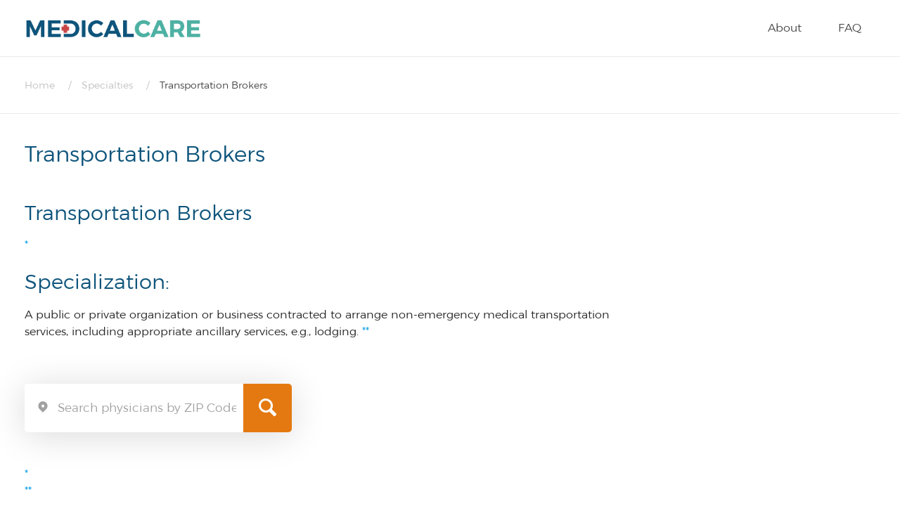

--- FILE ---
content_type: text/html; charset=utf-8
request_url: https://www.medicalcare.com/specialties/773/Transportation-Brokers/
body_size: 84171
content:
<!DOCTYPE html>
<html lang="en">
<head>
	<!-- Google Tag Manager -->
<script>(function(w,d,s,l,i){w[l]=w[l]||[];w[l].push({'gtm.start':
new Date().getTime(),event:'gtm.js'});var f=d.getElementsByTagName(s)[0],
j=d.createElement(s),dl=l!='dataLayer'?'&l='+l:'';j.async=true;j.src=
'https://www.googletagmanager.com/gtm.js?id='+i+dl;f.parentNode.insertBefore(j,f);
})(window,document,'script','dataLayer','GTM-P2T9P3X');</script>
<!-- End Google Tag Manager -->
		<!-- script src="/assets/fullstory.js"></script -->
		<script async src="/assets/bing.js"></script>
		<script async src="/assets/facebook.js"></script>
<script>
 function firetag() {
  var evp = document.createElement('img');
   evp.height = 1;
  evp.width = 1;
  evp.style.display = "none";
  evp.src = '/track/click/'+window.location.href;
  document.body.appendChild(evp);
 }
</script>

	<meta charset="utf-8">
	<meta name="viewport" content="width=device-width, initial-scale=1, maximum-scale=1, minimum-scale=1, user-scalable=no">
	<meta name="format-detection" content="telephone=no">
	<title>Transportation Brokers - Care Near Me</title>
    <link rel="canonical" href="https://www.medicalcare.com/specialties/773/Transportation-Brokers/">
    <link rel="preconnect" href="https://maps.googleapis.com" crossorigin>
    <link rel="preconnect" href="https://maps.gstatic.com" crossorigin>

        <style>﻿.materialize-red{background-color:#e51c23 !important}.materialize-red-text{color:#e51c23 !important}.materialize-red.lighten-5{background-color:#fdeaeb !important}.materialize-red-text.text-lighten-5{color:#fdeaeb !important}.materialize-red.lighten-4{background-color:#f8c1c3 !important}.materialize-red-text.text-lighten-4{color:#f8c1c3 !important}.materialize-red.lighten-3{background-color:#f3989b !important}.materialize-red-text.text-lighten-3{color:#f3989b !important}.materialize-red.lighten-2{background-color:#ee6e73 !important}.materialize-red-text.text-lighten-2{color:#ee6e73 !important}.materialize-red.lighten-1{background-color:#ea454b !important}.materialize-red-text.text-lighten-1{color:#ea454b !important}.materialize-red.darken-1{background-color:#d0181e !important}.materialize-red-text.text-darken-1{color:#d0181e !important}.materialize-red.darken-2{background-color:#b9151b !important}.materialize-red-text.text-darken-2{color:#b9151b !important}.materialize-red.darken-3{background-color:#a21318 !important}.materialize-red-text.text-darken-3{color:#a21318 !important}.materialize-red.darken-4{background-color:#8b1014 !important}.materialize-red-text.text-darken-4{color:#8b1014 !important}.red{background-color:#F44336 !important}.red-text{color:#F44336 !important}.red.lighten-5{background-color:#FFEBEE !important}.red-text.text-lighten-5{color:#FFEBEE !important}.red.lighten-4{background-color:#FFCDD2 !important}.red-text.text-lighten-4{color:#FFCDD2 !important}.red.lighten-3{background-color:#EF9A9A !important}.red-text.text-lighten-3{color:#EF9A9A !important}.red.lighten-2{background-color:#E57373 !important}.red-text.text-lighten-2{color:#E57373 !important}.red.lighten-1{background-color:#EF5350 !important}.red-text.text-lighten-1{color:#EF5350 !important}.red.darken-1{background-color:#E53935 !important}.red-text.text-darken-1{color:#E53935 !important}.red.darken-2{background-color:#D32F2F !important}.red-text.text-darken-2{color:#D32F2F !important}.red.darken-3{background-color:#C62828 !important}.red-text.text-darken-3{color:#C62828 !important}.red.darken-4{background-color:#B71C1C !important}.red-text.text-darken-4{color:#B71C1C !important}.red.accent-1{background-color:#FF8A80 !important}.red-text.text-accent-1{color:#FF8A80 !important}.red.accent-2{background-color:#FF5252 !important}.red-text.text-accent-2{color:#FF5252 !important}.red.accent-3{background-color:#FF1744 !important}.red-text.text-accent-3{color:#FF1744 !important}.red.accent-4{background-color:#D50000 !important}.red-text.text-accent-4{color:#D50000 !important}.pink{background-color:#e91e63 !important}.pink-text{color:#e91e63 !important}.pink.lighten-5{background-color:#fce4ec !important}.pink-text.text-lighten-5{color:#fce4ec !important}.pink.lighten-4{background-color:#f8bbd0 !important}.pink-text.text-lighten-4{color:#f8bbd0 !important}.pink.lighten-3{background-color:#f48fb1 !important}.pink-text.text-lighten-3{color:#f48fb1 !important}.pink.lighten-2{background-color:#f06292 !important}.pink-text.text-lighten-2{color:#f06292 !important}.pink.lighten-1{background-color:#ec407a !important}.pink-text.text-lighten-1{color:#ec407a !important}.pink.darken-1{background-color:#d81b60 !important}.pink-text.text-darken-1{color:#d81b60 !important}.pink.darken-2{background-color:#c2185b !important}.pink-text.text-darken-2{color:#c2185b !important}.pink.darken-3{background-color:#ad1457 !important}.pink-text.text-darken-3{color:#ad1457 !important}.pink.darken-4{background-color:#880e4f !important}.pink-text.text-darken-4{color:#880e4f !important}.pink.accent-1{background-color:#ff80ab !important}.pink-text.text-accent-1{color:#ff80ab !important}.pink.accent-2{background-color:#ff4081 !important}.pink-text.text-accent-2{color:#ff4081 !important}.pink.accent-3{background-color:#f50057 !important}.pink-text.text-accent-3{color:#f50057 !important}.pink.accent-4{background-color:#c51162 !important}.pink-text.text-accent-4{color:#c51162 !important}.purple{background-color:#9c27b0 !important}.purple-text{color:#9c27b0 !important}.purple.lighten-5{background-color:#f3e5f5 !important}.purple-text.text-lighten-5{color:#f3e5f5 !important}.purple.lighten-4{background-color:#e1bee7 !important}.purple-text.text-lighten-4{color:#e1bee7 !important}.purple.lighten-3{background-color:#ce93d8 !important}.purple-text.text-lighten-3{color:#ce93d8 !important}.purple.lighten-2{background-color:#ba68c8 !important}.purple-text.text-lighten-2{color:#ba68c8 !important}.purple.lighten-1{background-color:#ab47bc !important}.purple-text.text-lighten-1{color:#ab47bc !important}.purple.darken-1{background-color:#8e24aa !important}.purple-text.text-darken-1{color:#8e24aa !important}.purple.darken-2{background-color:#7b1fa2 !important}.purple-text.text-darken-2{color:#7b1fa2 !important}.purple.darken-3{background-color:#6a1b9a !important}.purple-text.text-darken-3{color:#6a1b9a !important}.purple.darken-4{background-color:#4a148c !important}.purple-text.text-darken-4{color:#4a148c !important}.purple.accent-1{background-color:#ea80fc !important}.purple-text.text-accent-1{color:#ea80fc !important}.purple.accent-2{background-color:#e040fb !important}.purple-text.text-accent-2{color:#e040fb !important}.purple.accent-3{background-color:#d500f9 !important}.purple-text.text-accent-3{color:#d500f9 !important}.purple.accent-4{background-color:#aa00ff !important}.purple-text.text-accent-4{color:#aa00ff !important}.deep-purple{background-color:#673ab7 !important}.deep-purple-text{color:#673ab7 !important}.deep-purple.lighten-5{background-color:#ede7f6 !important}.deep-purple-text.text-lighten-5{color:#ede7f6 !important}.deep-purple.lighten-4{background-color:#d1c4e9 !important}.deep-purple-text.text-lighten-4{color:#d1c4e9 !important}.deep-purple.lighten-3{background-color:#b39ddb !important}.deep-purple-text.text-lighten-3{color:#b39ddb !important}.deep-purple.lighten-2{background-color:#9575cd !important}.deep-purple-text.text-lighten-2{color:#9575cd !important}.deep-purple.lighten-1{background-color:#7e57c2 !important}.deep-purple-text.text-lighten-1{color:#7e57c2 !important}.deep-purple.darken-1{background-color:#5e35b1 !important}.deep-purple-text.text-darken-1{color:#5e35b1 !important}.deep-purple.darken-2{background-color:#512da8 !important}.deep-purple-text.text-darken-2{color:#512da8 !important}.deep-purple.darken-3{background-color:#4527a0 !important}.deep-purple-text.text-darken-3{color:#4527a0 !important}.deep-purple.darken-4{background-color:#311b92 !important}.deep-purple-text.text-darken-4{color:#311b92 !important}.deep-purple.accent-1{background-color:#b388ff !important}.deep-purple-text.text-accent-1{color:#b388ff !important}.deep-purple.accent-2{background-color:#7c4dff !important}.deep-purple-text.text-accent-2{color:#7c4dff !important}.deep-purple.accent-3{background-color:#651fff !important}.deep-purple-text.text-accent-3{color:#651fff !important}.deep-purple.accent-4{background-color:#6200ea !important}.deep-purple-text.text-accent-4{color:#6200ea !important}.indigo{background-color:#3f51b5 !important}.indigo-text{color:#3f51b5 !important}.indigo.lighten-5{background-color:#e8eaf6 !important}.indigo-text.text-lighten-5{color:#e8eaf6 !important}.indigo.lighten-4{background-color:#c5cae9 !important}.indigo-text.text-lighten-4{color:#c5cae9 !important}.indigo.lighten-3{background-color:#9fa8da !important}.indigo-text.text-lighten-3{color:#9fa8da !important}.indigo.lighten-2{background-color:#7986cb !important}.indigo-text.text-lighten-2{color:#7986cb !important}.indigo.lighten-1{background-color:#5c6bc0 !important}.indigo-text.text-lighten-1{color:#5c6bc0 !important}.indigo.darken-1{background-color:#3949ab !important}.indigo-text.text-darken-1{color:#3949ab !important}.indigo.darken-2{background-color:#303f9f !important}.indigo-text.text-darken-2{color:#303f9f !important}.indigo.darken-3{background-color:#283593 !important}.indigo-text.text-darken-3{color:#283593 !important}.indigo.darken-4{background-color:#1a237e !important}.indigo-text.text-darken-4{color:#1a237e !important}.indigo.accent-1{background-color:#8c9eff !important}.indigo-text.text-accent-1{color:#8c9eff !important}.indigo.accent-2{background-color:#536dfe !important}.indigo-text.text-accent-2{color:#536dfe !important}.indigo.accent-3{background-color:#3d5afe !important}.indigo-text.text-accent-3{color:#3d5afe !important}.indigo.accent-4{background-color:#304ffe !important}.indigo-text.text-accent-4{color:#304ffe !important}.blue{background-color:#2196F3 !important}.blue-text{color:#2196F3 !important}.blue.lighten-5{background-color:#E3F2FD !important}.blue-text.text-lighten-5{color:#E3F2FD !important}.blue.lighten-4{background-color:#BBDEFB !important}.blue-text.text-lighten-4{color:#BBDEFB !important}.blue.lighten-3{background-color:#90CAF9 !important}.blue-text.text-lighten-3{color:#90CAF9 !important}.blue.lighten-2{background-color:#64B5F6 !important}.blue-text.text-lighten-2{color:#64B5F6 !important}.blue.lighten-1{background-color:#42A5F5 !important}.blue-text.text-lighten-1{color:#42A5F5 !important}.blue.darken-1{background-color:#1E88E5 !important}.blue-text.text-darken-1{color:#1E88E5 !important}.blue.darken-2{background-color:#1976D2 !important}.blue-text.text-darken-2{color:#1976D2 !important}.blue.darken-3{background-color:#1565C0 !important}.blue-text.text-darken-3{color:#1565C0 !important}.blue.darken-4{background-color:#0D47A1 !important}.blue-text.text-darken-4{color:#0D47A1 !important}.blue.accent-1{background-color:#82B1FF !important}.blue-text.text-accent-1{color:#82B1FF !important}.blue.accent-2{background-color:#448AFF !important}.blue-text.text-accent-2{color:#448AFF !important}.blue.accent-3{background-color:#2979FF !important}.blue-text.text-accent-3{color:#2979FF !important}.blue.accent-4{background-color:#2962FF !important}.blue-text.text-accent-4{color:#2962FF !important}.light-blue{background-color:#03a9f4 !important}.light-blue-text{color:#03a9f4 !important}.light-blue.lighten-5{background-color:#e1f5fe !important}.light-blue-text.text-lighten-5{color:#e1f5fe !important}.light-blue.lighten-4{background-color:#b3e5fc !important}.light-blue-text.text-lighten-4{color:#b3e5fc !important}.light-blue.lighten-3{background-color:#81d4fa !important}.light-blue-text.text-lighten-3{color:#81d4fa !important}.light-blue.lighten-2{background-color:#4fc3f7 !important}.light-blue-text.text-lighten-2{color:#4fc3f7 !important}.light-blue.lighten-1{background-color:#29b6f6 !important}.light-blue-text.text-lighten-1{color:#29b6f6 !important}.light-blue.darken-1{background-color:#039be5 !important}.light-blue-text.text-darken-1{color:#039be5 !important}.light-blue.darken-2{background-color:#0288d1 !important}.light-blue-text.text-darken-2{color:#0288d1 !important}.light-blue.darken-3{background-color:#0277bd !important}.light-blue-text.text-darken-3{color:#0277bd !important}.light-blue.darken-4{background-color:#01579b !important}.light-blue-text.text-darken-4{color:#01579b !important}.light-blue.accent-1{background-color:#80d8ff !important}.light-blue-text.text-accent-1{color:#80d8ff !important}.light-blue.accent-2{background-color:#40c4ff !important}.light-blue-text.text-accent-2{color:#40c4ff !important}.light-blue.accent-3{background-color:#00b0ff !important}.light-blue-text.text-accent-3{color:#00b0ff !important}.light-blue.accent-4{background-color:#0091ea !important}.light-blue-text.text-accent-4{color:#0091ea !important}.cyan{background-color:#00bcd4 !important}.cyan-text{color:#00bcd4 !important}.cyan.lighten-5{background-color:#e0f7fa !important}.cyan-text.text-lighten-5{color:#e0f7fa !important}.cyan.lighten-4{background-color:#b2ebf2 !important}.cyan-text.text-lighten-4{color:#b2ebf2 !important}.cyan.lighten-3{background-color:#80deea !important}.cyan-text.text-lighten-3{color:#80deea !important}.cyan.lighten-2{background-color:#4dd0e1 !important}.cyan-text.text-lighten-2{color:#4dd0e1 !important}.cyan.lighten-1{background-color:#26c6da !important}.cyan-text.text-lighten-1{color:#26c6da !important}.cyan.darken-1{background-color:#00acc1 !important}.cyan-text.text-darken-1{color:#00acc1 !important}.cyan.darken-2{background-color:#0097a7 !important}.cyan-text.text-darken-2{color:#0097a7 !important}.cyan.darken-3{background-color:#00838f !important}.cyan-text.text-darken-3{color:#00838f !important}.cyan.darken-4{background-color:#006064 !important}.cyan-text.text-darken-4{color:#006064 !important}.cyan.accent-1{background-color:#84ffff !important}.cyan-text.text-accent-1{color:#84ffff !important}.cyan.accent-2{background-color:#18ffff !important}.cyan-text.text-accent-2{color:#18ffff !important}.cyan.accent-3{background-color:#00e5ff !important}.cyan-text.text-accent-3{color:#00e5ff !important}.cyan.accent-4{background-color:#00b8d4 !important}.cyan-text.text-accent-4{color:#00b8d4 !important}.teal{background-color:#009688 !important}.teal-text{color:#009688 !important}.teal.lighten-5{background-color:#e0f2f1 !important}.teal-text.text-lighten-5{color:#e0f2f1 !important}.teal.lighten-4{background-color:#b2dfdb !important}.teal-text.text-lighten-4{color:#b2dfdb !important}.teal.lighten-3{background-color:#80cbc4 !important}.teal-text.text-lighten-3{color:#80cbc4 !important}.teal.lighten-2{background-color:#4db6ac !important}.teal-text.text-lighten-2{color:#4db6ac !important}.teal.lighten-1{background-color:#26a69a !important}.teal-text.text-lighten-1{color:#26a69a !important}.teal.darken-1{background-color:#00897b !important}.teal-text.text-darken-1{color:#00897b !important}.teal.darken-2{background-color:#00796b !important}.teal-text.text-darken-2{color:#00796b !important}.teal.darken-3{background-color:#00695c !important}.teal-text.text-darken-3{color:#00695c !important}.teal.darken-4{background-color:#004d40 !important}.teal-text.text-darken-4{color:#004d40 !important}.teal.accent-1{background-color:#a7ffeb !important}.teal-text.text-accent-1{color:#a7ffeb !important}.teal.accent-2{background-color:#64ffda !important}.teal-text.text-accent-2{color:#64ffda !important}.teal.accent-3{background-color:#1de9b6 !important}.teal-text.text-accent-3{color:#1de9b6 !important}.teal.accent-4{background-color:#00bfa5 !important}.teal-text.text-accent-4{color:#00bfa5 !important}.green{background-color:#4CAF50 !important}.green-text{color:#4CAF50 !important}.green.lighten-5{background-color:#E8F5E9 !important}.green-text.text-lighten-5{color:#E8F5E9 !important}.green.lighten-4{background-color:#C8E6C9 !important}.green-text.text-lighten-4{color:#C8E6C9 !important}.green.lighten-3{background-color:#A5D6A7 !important}.green-text.text-lighten-3{color:#A5D6A7 !important}.green.lighten-2{background-color:#81C784 !important}.green-text.text-lighten-2{color:#81C784 !important}.green.lighten-1{background-color:#66BB6A !important}.green-text.text-lighten-1{color:#66BB6A !important}.green.darken-1{background-color:#43A047 !important}.green-text.text-darken-1{color:#43A047 !important}.green.darken-2{background-color:#388E3C !important}.green-text.text-darken-2{color:#388E3C !important}.green.darken-3{background-color:#2E7D32 !important}.green-text.text-darken-3{color:#2E7D32 !important}.green.darken-4{background-color:#1B5E20 !important}.green-text.text-darken-4{color:#1B5E20 !important}.green.accent-1{background-color:#B9F6CA !important}.green-text.text-accent-1{color:#B9F6CA !important}.green.accent-2{background-color:#69F0AE !important}.green-text.text-accent-2{color:#69F0AE !important}.green.accent-3{background-color:#00E676 !important}.green-text.text-accent-3{color:#00E676 !important}.green.accent-4{background-color:#00C853 !important}.green-text.text-accent-4{color:#00C853 !important}.light-green{background-color:#8bc34a !important}.light-green-text{color:#8bc34a !important}.light-green.lighten-5{background-color:#f1f8e9 !important}.light-green-text.text-lighten-5{color:#f1f8e9 !important}.light-green.lighten-4{background-color:#dcedc8 !important}.light-green-text.text-lighten-4{color:#dcedc8 !important}.light-green.lighten-3{background-color:#c5e1a5 !important}.light-green-text.text-lighten-3{color:#c5e1a5 !important}.light-green.lighten-2{background-color:#aed581 !important}.light-green-text.text-lighten-2{color:#aed581 !important}.light-green.lighten-1{background-color:#9ccc65 !important}.light-green-text.text-lighten-1{color:#9ccc65 !important}.light-green.darken-1{background-color:#7cb342 !important}.light-green-text.text-darken-1{color:#7cb342 !important}.light-green.darken-2{background-color:#689f38 !important}.light-green-text.text-darken-2{color:#689f38 !important}.light-green.darken-3{background-color:#558b2f !important}.light-green-text.text-darken-3{color:#558b2f !important}.light-green.darken-4{background-color:#33691e !important}.light-green-text.text-darken-4{color:#33691e !important}.light-green.accent-1{background-color:#ccff90 !important}.light-green-text.text-accent-1{color:#ccff90 !important}.light-green.accent-2{background-color:#b2ff59 !important}.light-green-text.text-accent-2{color:#b2ff59 !important}.light-green.accent-3{background-color:#76ff03 !important}.light-green-text.text-accent-3{color:#76ff03 !important}.light-green.accent-4{background-color:#64dd17 !important}.light-green-text.text-accent-4{color:#64dd17 !important}.lime{background-color:#cddc39 !important}.lime-text{color:#cddc39 !important}.lime.lighten-5{background-color:#f9fbe7 !important}.lime-text.text-lighten-5{color:#f9fbe7 !important}.lime.lighten-4{background-color:#f0f4c3 !important}.lime-text.text-lighten-4{color:#f0f4c3 !important}.lime.lighten-3{background-color:#e6ee9c !important}.lime-text.text-lighten-3{color:#e6ee9c !important}.lime.lighten-2{background-color:#dce775 !important}.lime-text.text-lighten-2{color:#dce775 !important}.lime.lighten-1{background-color:#d4e157 !important}.lime-text.text-lighten-1{color:#d4e157 !important}.lime.darken-1{background-color:#c0ca33 !important}.lime-text.text-darken-1{color:#c0ca33 !important}.lime.darken-2{background-color:#afb42b !important}.lime-text.text-darken-2{color:#afb42b !important}.lime.darken-3{background-color:#9e9d24 !important}.lime-text.text-darken-3{color:#9e9d24 !important}.lime.darken-4{background-color:#827717 !important}.lime-text.text-darken-4{color:#827717 !important}.lime.accent-1{background-color:#f4ff81 !important}.lime-text.text-accent-1{color:#f4ff81 !important}.lime.accent-2{background-color:#eeff41 !important}.lime-text.text-accent-2{color:#eeff41 !important}.lime.accent-3{background-color:#c6ff00 !important}.lime-text.text-accent-3{color:#c6ff00 !important}.lime.accent-4{background-color:#aeea00 !important}.lime-text.text-accent-4{color:#aeea00 !important}.yellow{background-color:#ffeb3b !important}.yellow-text{color:#ffeb3b !important}.yellow.lighten-5{background-color:#fffde7 !important}.yellow-text.text-lighten-5{color:#fffde7 !important}.yellow.lighten-4{background-color:#fff9c4 !important}.yellow-text.text-lighten-4{color:#fff9c4 !important}.yellow.lighten-3{background-color:#fff59d !important}.yellow-text.text-lighten-3{color:#fff59d !important}.yellow.lighten-2{background-color:#fff176 !important}.yellow-text.text-lighten-2{color:#fff176 !important}.yellow.lighten-1{background-color:#ffee58 !important}.yellow-text.text-lighten-1{color:#ffee58 !important}.yellow.darken-1{background-color:#fdd835 !important}.yellow-text.text-darken-1{color:#fdd835 !important}.yellow.darken-2{background-color:#fbc02d !important}.yellow-text.text-darken-2{color:#fbc02d !important}.yellow.darken-3{background-color:#f9a825 !important}.yellow-text.text-darken-3{color:#f9a825 !important}.yellow.darken-4{background-color:#f57f17 !important}.yellow-text.text-darken-4{color:#f57f17 !important}.yellow.accent-1{background-color:#ffff8d !important}.yellow-text.text-accent-1{color:#ffff8d !important}.yellow.accent-2{background-color:#ffff00 !important}.yellow-text.text-accent-2{color:#ffff00 !important}.yellow.accent-3{background-color:#ffea00 !important}.yellow-text.text-accent-3{color:#ffea00 !important}.yellow.accent-4{background-color:#ffd600 !important}.yellow-text.text-accent-4{color:#ffd600 !important}.amber{background-color:#ffc107 !important}.amber-text{color:#ffc107 !important}.amber.lighten-5{background-color:#fff8e1 !important}.amber-text.text-lighten-5{color:#fff8e1 !important}.amber.lighten-4{background-color:#ffecb3 !important}.amber-text.text-lighten-4{color:#ffecb3 !important}.amber.lighten-3{background-color:#ffe082 !important}.amber-text.text-lighten-3{color:#ffe082 !important}.amber.lighten-2{background-color:#ffd54f !important}.amber-text.text-lighten-2{color:#ffd54f !important}.amber.lighten-1{background-color:#ffca28 !important}.amber-text.text-lighten-1{color:#ffca28 !important}.amber.darken-1{background-color:#ffb300 !important}.amber-text.text-darken-1{color:#ffb300 !important}.amber.darken-2{background-color:#ffa000 !important}.amber-text.text-darken-2{color:#ffa000 !important}.amber.darken-3{background-color:#ff8f00 !important}.amber-text.text-darken-3{color:#ff8f00 !important}.amber.darken-4{background-color:#ff6f00 !important}.amber-text.text-darken-4{color:#ff6f00 !important}.amber.accent-1{background-color:#ffe57f !important}.amber-text.text-accent-1{color:#ffe57f !important}.amber.accent-2{background-color:#ffd740 !important}.amber-text.text-accent-2{color:#ffd740 !important}.amber.accent-3{background-color:#ffc400 !important}.amber-text.text-accent-3{color:#ffc400 !important}.amber.accent-4{background-color:#ffab00 !important}.amber-text.text-accent-4{color:#ffab00 !important}.orange{background-color:#ff9800 !important}.orange-text{color:#ff9800 !important}.orange.lighten-5{background-color:#fff3e0 !important}.orange-text.text-lighten-5{color:#fff3e0 !important}.orange.lighten-4{background-color:#ffe0b2 !important}.orange-text.text-lighten-4{color:#ffe0b2 !important}.orange.lighten-3{background-color:#ffcc80 !important}.orange-text.text-lighten-3{color:#ffcc80 !important}.orange.lighten-2{background-color:#ffb74d !important}.orange-text.text-lighten-2{color:#ffb74d !important}.orange.lighten-1{background-color:#ffa726 !important}.orange-text.text-lighten-1{color:#ffa726 !important}.orange.darken-1{background-color:#fb8c00 !important}.orange-text.text-darken-1{color:#fb8c00 !important}.orange.darken-2{background-color:#f57c00 !important}.orange-text.text-darken-2{color:#f57c00 !important}.orange.darken-3{background-color:#ef6c00 !important}.orange-text.text-darken-3{color:#ef6c00 !important}.orange.darken-4{background-color:#e65100 !important}.orange-text.text-darken-4{color:#e65100 !important}.orange.accent-1{background-color:#ffd180 !important}.orange-text.text-accent-1{color:#ffd180 !important}.orange.accent-2{background-color:#ffab40 !important}.orange-text.text-accent-2{color:#ffab40 !important}.orange.accent-3{background-color:#ff9100 !important}.orange-text.text-accent-3{color:#ff9100 !important}.orange.accent-4{background-color:#ff6d00 !important}.orange-text.text-accent-4{color:#ff6d00 !important}.deep-orange{background-color:#ff5722 !important}.deep-orange-text{color:#ff5722 !important}.deep-orange.lighten-5{background-color:#fbe9e7 !important}.deep-orange-text.text-lighten-5{color:#fbe9e7 !important}.deep-orange.lighten-4{background-color:#ffccbc !important}.deep-orange-text.text-lighten-4{color:#ffccbc !important}.deep-orange.lighten-3{background-color:#ffab91 !important}.deep-orange-text.text-lighten-3{color:#ffab91 !important}.deep-orange.lighten-2{background-color:#ff8a65 !important}.deep-orange-text.text-lighten-2{color:#ff8a65 !important}.deep-orange.lighten-1{background-color:#ff7043 !important}.deep-orange-text.text-lighten-1{color:#ff7043 !important}.deep-orange.darken-1{background-color:#f4511e !important}.deep-orange-text.text-darken-1{color:#f4511e !important}.deep-orange.darken-2{background-color:#e64a19 !important}.deep-orange-text.text-darken-2{color:#e64a19 !important}.deep-orange.darken-3{background-color:#d84315 !important}.deep-orange-text.text-darken-3{color:#d84315 !important}.deep-orange.darken-4{background-color:#bf360c !important}.deep-orange-text.text-darken-4{color:#bf360c !important}.deep-orange.accent-1{background-color:#ff9e80 !important}.deep-orange-text.text-accent-1{color:#ff9e80 !important}.deep-orange.accent-2{background-color:#ff6e40 !important}.deep-orange-text.text-accent-2{color:#ff6e40 !important}.deep-orange.accent-3{background-color:#ff3d00 !important}.deep-orange-text.text-accent-3{color:#ff3d00 !important}.deep-orange.accent-4{background-color:#dd2c00 !important}.deep-orange-text.text-accent-4{color:#dd2c00 !important}.brown{background-color:#795548 !important}.brown-text{color:#795548 !important}.brown.lighten-5{background-color:#efebe9 !important}.brown-text.text-lighten-5{color:#efebe9 !important}.brown.lighten-4{background-color:#d7ccc8 !important}.brown-text.text-lighten-4{color:#d7ccc8 !important}.brown.lighten-3{background-color:#bcaaa4 !important}.brown-text.text-lighten-3{color:#bcaaa4 !important}.brown.lighten-2{background-color:#a1887f !important}.brown-text.text-lighten-2{color:#a1887f !important}.brown.lighten-1{background-color:#8d6e63 !important}.brown-text.text-lighten-1{color:#8d6e63 !important}.brown.darken-1{background-color:#6d4c41 !important}.brown-text.text-darken-1{color:#6d4c41 !important}.brown.darken-2{background-color:#5d4037 !important}.brown-text.text-darken-2{color:#5d4037 !important}.brown.darken-3{background-color:#4e342e !important}.brown-text.text-darken-3{color:#4e342e !important}.brown.darken-4{background-color:#3e2723 !important}.brown-text.text-darken-4{color:#3e2723 !important}.blue-grey{background-color:#607d8b !important}.blue-grey-text{color:#607d8b !important}.blue-grey.lighten-5{background-color:#eceff1 !important}.blue-grey-text.text-lighten-5{color:#eceff1 !important}.blue-grey.lighten-4{background-color:#cfd8dc !important}.blue-grey-text.text-lighten-4{color:#cfd8dc !important}.blue-grey.lighten-3{background-color:#b0bec5 !important}.blue-grey-text.text-lighten-3{color:#b0bec5 !important}.blue-grey.lighten-2{background-color:#90a4ae !important}.blue-grey-text.text-lighten-2{color:#90a4ae !important}.blue-grey.lighten-1{background-color:#78909c !important}.blue-grey-text.text-lighten-1{color:#78909c !important}.blue-grey.darken-1{background-color:#546e7a !important}.blue-grey-text.text-darken-1{color:#546e7a !important}.blue-grey.darken-2{background-color:#455a64 !important}.blue-grey-text.text-darken-2{color:#455a64 !important}.blue-grey.darken-3{background-color:#37474f !important}.blue-grey-text.text-darken-3{color:#37474f !important}.blue-grey.darken-4{background-color:#263238 !important}.blue-grey-text.text-darken-4{color:#263238 !important}.grey{background-color:#9e9e9e !important}.grey-text{color:#9e9e9e !important}.grey.lighten-5{background-color:#fafafa !important}.grey-text.text-lighten-5{color:#fafafa !important}.grey.lighten-4{background-color:#f5f5f5 !important}.grey-text.text-lighten-4{color:#f5f5f5 !important}.grey.lighten-3{background-color:#eeeeee !important}.grey-text.text-lighten-3{color:#eeeeee !important}.grey.lighten-2{background-color:#e0e0e0 !important}.grey-text.text-lighten-2{color:#e0e0e0 !important}.grey.lighten-1{background-color:#bdbdbd !important}.grey-text.text-lighten-1{color:#bdbdbd !important}.grey.darken-1{background-color:#757575 !important}.grey-text.text-darken-1{color:#757575 !important}.grey.darken-2{background-color:#616161 !important}.grey-text.text-darken-2{color:#616161 !important}.grey.darken-3{background-color:#424242 !important}.grey-text.text-darken-3{color:#424242 !important}.grey.darken-4{background-color:#212121 !important}.grey-text.text-darken-4{color:#212121 !important}.black{background-color:#000000 !important}.black-text{color:#000000 !important}.white{background-color:#FFFFFF !important}.white-text{color:#FFFFFF !important}.transparent{background-color:transparent !important}.transparent-text{color:transparent !important}/*! normalize.css v3.0.3 | MIT License | github.com/necolas/normalize.css */html{font-family:sans-serif;-ms-text-size-adjust:100%;-webkit-text-size-adjust:100%}body{margin:0}article,aside,details,figcaption,figure,footer,header,hgroup,main,menu,nav,section,summary{display:block}audio,canvas,progress,video{display:inline-block;vertical-align:baseline}audio:not([controls]){display:none;height:0}[hidden],template{display:none}a{background-color:transparent}a:active,a:hover{outline:0}abbr[title]{border-bottom:1px dotted}b,strong{font-family:"MontserratBold", sans-serif;font-weight:normal}dfn{font-style:italic}h1{font-size:2em;margin:0.67em 0}mark{background:#ff0;color:#000}small{font-size:80%}sub,sup{font-size:75%;line-height:0;position:relative;vertical-align:baseline}sup{top:-0.5em}sub{bottom:-0.25em}img{border:0;max-width:100%;height:auto;vertical-align:top}svg:not(:root){overflow:hidden}figure{margin:1em 40px}hr{box-sizing:content-box;height:0}pre{overflow:auto}code,kbd,pre,samp{font-family:monospace, monospace;font-size:1em}button,input,optgroup,select,textarea{color:inherit;font:inherit;margin:0}button{overflow:visible}button,select{text-transform:none}button,html input[type="button"],input[type="reset"],input[type="submit"]{-webkit-appearance:button;cursor:pointer}button[disabled],html input[disabled]{cursor:default}button::-moz-focus-inner,input::-moz-focus-inner{border:0;padding:0}input{line-height:normal}input[type="checkbox"],input[type="radio"]{box-sizing:border-box;padding:0}input[type="number"]::-webkit-inner-spin-button,input[type="number"]::-webkit-outer-spin-button{height:auto}input[type="search"]{-webkit-appearance:textfield;box-sizing:content-box}input[type="search"]::-webkit-search-cancel-button,input[type="search"]::-webkit-search-decoration{-webkit-appearance:none}fieldset{border:1px solid #c0c0c0;margin:0 2px;padding:0.35em 0.625em 0.75em}legend{border:0;padding:0}textarea{overflow:auto}optgroup{font-weight:bold}table{border-collapse:collapse;border-spacing:0;table-layout:fixed}td,th{padding:0}html{box-sizing:border-box}*,*:before,*:after{box-sizing:inherit}p:last-child{margin-bottom:0 !important}p:first-child{margin-top:0 !important}ul{list-style-type:none;padding-left:0}ul li{list-style-type:none}a{color:#039be5;text-decoration:none;outline:none;cursor:pointer;-webkit-tap-highlight-color:transparent}.valign-wrapper{display:flex;align-items:center}.valign-wrapper .valign{display:block}.clearfix{clear:both}.z-depth-0{box-shadow:none !important}.z-depth-1,nav,.card-panel,.card,.toast,.btn,.btn-large,.btn-floating,.dropdown-content,.collapsible.custom-collapsible,.side-nav{box-shadow:none}.z-depth-1-half,.btn:hover,.btn-large:hover,.btn-floating:hover{box-shadow:none}.z-depth-2,.collapsible,.popup-newsletter-form .form-row .email-input-holder{box-shadow:0 1px 14px -1px rgba(0,0,0,0.1)}.z-depth-3{box-shadow:0 6px 10px 0 rgba(0,0,0,0.14),0 1px 18px 0 rgba(0,0,0,0.12),0 3px 5px -1px rgba(0,0,0,0.3)}.z-depth-4{box-shadow:0 8px 10px 1px rgba(0,0,0,0.14),0 3px 14px 2px rgba(0,0,0,0.12),0 5px 5px -3px rgba(0,0,0,0.3)}.z-depth-5{box-shadow:0 16px 24px 2px rgba(0,0,0,0.14),0 6px 30px 5px rgba(0,0,0,0.12),0 8px 10px -5px rgba(0,0,0,0.3)}.z-depth-6,.modal,.slick-slider-categories.slick-initialized .slick-slide .item-frame,.slick-slider-modal.slick-initialized .slick-slide .item-frame,.search-item:hover .search-item-frame{box-shadow:0px 4px 9px 0px rgba(0,0,0,0.2)}.hoverable{transition:box-shadow .25s;box-shadow:0}.hoverable:hover{transition:box-shadow .25s;box-shadow:0 8px 17px 0 rgba(0,0,0,0.2),0 6px 20px 0 rgba(0,0,0,0.19)}.divider{height:1px;overflow:hidden;background-color:#bcc2c4;max-width:37px;margin:2rem auto}@media (max-width: 992px){.divider{margin:1.4rem auto 3rem}}@media (max-width: 601px){.divider{margin:1.5rem auto 2rem}}.divider-with-logo{width:34px;height:33px;background:url(/assets/ico01.png) no-repeat;position:relative;margin:0 auto}.divider-with-logo:before,.divider-with-logo:after{content:'';position:absolute;top:50%;left:100%;width:560px;margin-top:-0.5px;height:1px;background:#d7d7d7;background:linear-gradient(90deg, #d7d7d7 0%, rgba(215,215,215,0) 100%)}@media (max-width: 1199px){.divider-with-logo:before,.divider-with-logo:after{width:400px}}@media (max-width: 992px){.divider-with-logo:before,.divider-with-logo:after{width:300px}}.divider-with-logo:after{left:auto;right:100%;background:linear-gradient(90deg, rgba(215,215,215,0) 0%, #d7d7d7 100%)}blockquote{margin:20px 0;padding-left:1.5rem;border-left:5px solid #4eb2a4}i{line-height:inherit}i.left{float:left;margin-right:15px}i.right{float:right;margin-left:15px}i.tiny{font-size:1rem}i.small{font-size:2rem}i.medium{font-size:4rem}i.large{font-size:6rem}img.responsive-img,video.responsive-video{max-width:100%;height:auto}.pagination{letter-spacing:-0.36em}.pagination li{display:inline-block;letter-spacing:0;border-radius:2px;text-align:center;vertical-align:top;height:29px;border:1px solid #ededed;margin:0 0 1px 12px}.pagination li a{color:#444;display:inline-block;font-size:1.2rem;padding:0 10px;line-height:27px;font-family:"MontserratLight", sans-serif;font-size:15px;color:#959595}.pagination li.disabled{border:0}.pagination li.disabled a{background:none}.pagination li.active a{font-family:"MontserratRegular", sans-serif;color:#4eb2a4}.pagination li.active{border-color:#4eb2a4}.pagination li.disabled a{cursor:default;color:#999}.pagination li i{font-size:2rem}.pagination li.pages ul li{display:inline-block;float:none}@media only screen and (max-width: 992px){.pagination li.prev,.pagination li.next{width:10%}.pagination li.pages{width:80%;overflow:hidden;white-space:nowrap}}.breadcrumbs{border-bottom:1px solid #ebebeb;height:auto}@media (max-width: 479px){.breadcrumbs{line-height:35px}}.breadcrumb{font-size:14px;color:#c2c2c2;transition:all 0.2s linear}.breadcrumb i,.breadcrumb [class^="mdi-"],.breadcrumb [class*="mdi-"],.breadcrumb i.material-icons{display:inline-block;float:left;font-size:24px}.breadcrumb:hover{color:#464646}.breadcrumb:before{content:'/';color:#c2c2c2;vertical-align:top;display:inline-block;margin:0 15px 0 14px;-webkit-font-smoothing:antialiased}.breadcrumb:first-child:before{display:none}.breadcrumb:last-child{color:#464646}.parallax-container{position:relative;overflow:hidden;height:500px}.parallax{position:absolute;top:0;left:0;right:0;bottom:0;z-index:-1}.parallax img{display:none;position:absolute;left:50%;bottom:0;min-width:100%;min-height:100%;-webkit-transform:translate3d(0, 0, 0);transform:translate3d(0, 0, 0);transform:translateX(-50%)}.pin-top,.pin-bottom{position:relative}.pinned{position:fixed !important}ul.staggered-list li{opacity:0}.fade-in{opacity:0;transform-origin:0 50%}@media only screen and (max-width: 600px){.hide-on-small-only,.hide-on-small-and-down{display:none !important}}@media only screen and (max-width: 992px){.hide-on-med-and-down{display:none !important}}@media only screen and (min-width: 601px){.hide-on-med-and-up{display:none !important}}@media only screen and (min-width: 600px) and (max-width: 992px){.hide-on-med-only{display:none !important}}@media only screen and (min-width: 993px){.hide-on-large-only{display:none !important}}@media only screen and (min-width: 993px){.show-on-large{display:block !important}}@media only screen and (min-width: 600px) and (max-width: 992px){.show-on-medium{display:block !important}}@media only screen and (max-width: 600px){.show-on-small{display:block !important}}@media only screen and (min-width: 601px){.show-on-medium-and-up{display:block !important}}@media only screen and (max-width: 992px){.show-on-medium-and-down{display:block !important}}@media only screen and (max-width: 600px){.center-on-small-only{text-align:center}}footer.page-footer{margin-top:20px;padding-top:20px;background-color:#4eb2a4}footer.page-footer .footer-copyright{overflow:hidden;height:50px;line-height:50px;color:rgba(255,255,255,0.8);background-color:rgba(51,51,51,0.08)}.minimized-table{margin-bottom:2rem}.minimized-table td,.minimized-table th{padding:4px 5px}table,th,td{border:none}th{font-weight:normal;font-family:"MontserratBold", sans-serif}table{width:100%;display:table}table.bordered>thead>tr,table.bordered>tbody>tr{border-bottom:1px solid #d0d0d0}table.striped>tbody>tr:nth-child(odd){background-color:#f2f2f2}table.striped>tbody>tr>td{border-radius:0}table.highlight>tbody>tr{transition:background-color .25s ease}table.highlight>tbody>tr:hover{background-color:#f2f2f2}table.centered thead tr th,table.centered tbody tr td{text-align:center}thead{border-bottom:1px solid #d0d0d0}td,th{padding:15px 5px;display:table-cell;text-align:left;vertical-align:middle;border-radius:2px}@media only screen and (max-width: 992px){table.responsive-table{width:100%;border-collapse:collapse;border-spacing:0;display:block;position:relative}table.responsive-table td:empty:before{content:'\00a0'}table.responsive-table th,table.responsive-table td{margin:0;vertical-align:top}table.responsive-table th{text-align:left}table.responsive-table thead{display:block;float:left}table.responsive-table thead tr{display:block;padding:0 10px 0 0}table.responsive-table thead tr th::before{content:"\00a0"}table.responsive-table tbody{display:block;width:auto;position:relative;overflow-x:auto;white-space:nowrap}table.responsive-table tbody tr{display:inline-block;vertical-align:top}table.responsive-table th{display:block;text-align:right}table.responsive-table td{display:block;min-height:1.25em;text-align:left}table.responsive-table tr{padding:0 10px}table.responsive-table thead{border:0;border-right:1px solid #d0d0d0}table.responsive-table.bordered th{border-bottom:0;border-left:0}table.responsive-table.bordered td{border-left:0;border-right:0;border-bottom:0}table.responsive-table.bordered tr{border:0}table.responsive-table.bordered tbody tr{border-right:1px solid #d0d0d0}}.collection{margin:0.5rem 0 1rem 0;border:1px solid #e0e0e0;border-radius:2px;overflow:hidden;position:relative}.collection .collection-item{background-color:#fff;line-height:1.5rem;padding:10px 20px;margin:0;border-bottom:1px solid #e0e0e0}.collection .collection-item.avatar{min-height:84px;padding-left:72px;position:relative}.collection .collection-item.avatar .circle{position:absolute;width:42px;height:42px;overflow:hidden;left:15px;display:inline-block;vertical-align:middle}.collection .collection-item.avatar i.circle{font-size:18px;line-height:42px;color:#fff;background-color:#999;text-align:center}.collection .collection-item.avatar .title{font-size:16px}.collection .collection-item.avatar p{margin:0}.collection .collection-item.avatar .secondary-content{position:absolute;top:16px;right:16px}.collection .collection-item:last-child{border-bottom:none}.collection .collection-item.active{background-color:#0e547b;color:#acdbf6}.collection .collection-item.active .secondary-content{color:#fff}.collection a.collection-item{display:block;transition:.25s;color:#0e547b}.collection a.collection-item:not(.active):hover{background-color:#ddd}.collection.with-header .collection-header{background-color:#fff;border-bottom:1px solid #e0e0e0;padding:10px 20px}.collection.with-header .collection-item{padding-left:30px}.collection.with-header .collection-item.avatar{padding-left:72px}.secondary-content{float:right;color:#0e547b}.collapsible .collection{margin:0;border:none}span.badge{min-width:3rem;padding:0 6px;margin-left:14px;text-align:center;font-size:1rem;line-height:inherit;color:#757575;float:right;box-sizing:border-box}span.badge.new{font-weight:300;font-size:0.8rem;color:#fff;background-color:#0e547b;border-radius:2px}span.badge.new:after{content:" new"}span.badge[data-badge-caption]::after{content:" " attr(data-badge-caption)}nav ul a span.badge{display:inline-block;float:none;margin-left:4px;line-height:22px;height:22px}.side-nav span.badge.new,.collapsible span.badge.new{position:relative;background-color:transparent}.side-nav span.badge.new::before,.collapsible span.badge.new::before{content:'';position:absolute;top:10px;right:0;bottom:10px;left:0;background-color:#0e547b;border-radius:2px;z-index:-1}.collapsible span.badge.new{z-index:1}.video-container{position:relative;padding-bottom:56.25%;height:0;overflow:hidden}.video-container iframe,.video-container object,.video-container embed{position:absolute;top:0;left:0;width:100%;height:100%}.progress{position:relative;height:4px;display:block;width:100%;background-color:#67beee;border-radius:2px;margin:0.5rem 0 1rem 0;overflow:hidden}.progress .determinate{position:absolute;top:0;left:0;bottom:0;background-color:#0e547b;transition:width .3s linear}.progress .indeterminate{background-color:#0e547b}.progress .indeterminate:before{content:'';position:absolute;background-color:inherit;top:0;left:0;bottom:0;will-change:left, right;animation:indeterminate 2.1s cubic-bezier(0.65, 0.815, 0.735, 0.395) infinite}.progress .indeterminate:after{content:'';position:absolute;background-color:inherit;top:0;left:0;bottom:0;will-change:left, right;animation:indeterminate-short 2.1s cubic-bezier(0.165, 0.84, 0.44, 1) infinite;animation-delay:1.15s}@keyframes indeterminate{0%{left:-35%;right:100%}60%{left:100%;right:-90%}100%{left:100%;right:-90%}}@keyframes indeterminate-short{0%{left:-200%;right:100%}60%{left:107%;right:-8%}100%{left:107%;right:-8%}}.hide{display:none !important}.left-align{text-align:left}.right-align{text-align:right}.center,.center-align{text-align:center}.left{float:left !important}.right{float:right !important}.no-select,input[type=range],input[type=range]+.thumb{-webkit-touch-callout:none;-webkit-user-select:none;-khtml-user-select:none;-moz-user-select:none;-ms-user-select:none;user-select:none}.circle{border-radius:50%}.center-block{display:block;margin-left:auto;margin-right:auto}.truncate{display:block;white-space:nowrap;overflow:hidden;text-overflow:ellipsis}.no-padding{padding:0 !important}.material-icons{text-rendering:optimizeLegibility;font-feature-settings:'liga'}.container{margin:0 auto;max-width:1210px;width:85%}@media only screen and (min-width: 601px){.container{width:94%}}@media only screen and (min-width: 993px){.container{width:90%}}@media only screen and (min-width: 1200px){.container{width:95%}}@media (max-width: 601px){.mobile-container{width:90%;margin:0 auto;float:none !important;clear:both}}.container .row{margin-left:-0.75rem;margin-right:-0.75rem}.section{padding-top:1rem;padding-bottom:1rem}.section.no-pad{padding:0}.section.no-pad-bot{padding-bottom:0}.section.no-pad-top{padding-top:0}.row{margin-left:auto;margin-right:auto;margin-bottom:20px}.row:after{content:"";display:table;clear:both}.row .col{float:left;box-sizing:border-box;padding:0 0.75rem;min-height:1px}.row .col[class*="push-"],.row .col[class*="pull-"]{position:relative}.row .col.s1{width:8.3333333333%;margin-left:auto;left:auto;right:auto}.row .col.s2{width:16.6666666667%;margin-left:auto;left:auto;right:auto}.row .col.s3{width:25%;margin-left:auto;left:auto;right:auto}.row .col.s4{width:33.3333333333%;margin-left:auto;left:auto;right:auto}.row .col.s5{width:41.6666666667%;margin-left:auto;left:auto;right:auto}.row .col.s6{width:50%;margin-left:auto;left:auto;right:auto}.row .col.s7{width:58.3333333333%;margin-left:auto;left:auto;right:auto}.row .col.s8{width:66.6666666667%;margin-left:auto;left:auto;right:auto}.row .col.s9{width:75%;margin-left:auto;left:auto;right:auto}.row .col.s10{width:83.3333333333%;margin-left:auto;left:auto;right:auto}.row .col.s11{width:91.6666666667%;margin-left:auto;left:auto;right:auto}.row .col.s12{width:100%;margin-left:auto;left:auto;right:auto}.row .col.offset-s1{margin-left:8.3333333333%}.row .col.pull-s1{right:8.3333333333%}.row .col.push-s1{left:8.3333333333%}.row .col.offset-s2{margin-left:16.6666666667%}.row .col.pull-s2{right:16.6666666667%}.row .col.push-s2{left:16.6666666667%}.row .col.offset-s3{margin-left:25%}.row .col.pull-s3{right:25%}.row .col.push-s3{left:25%}.row .col.offset-s4{margin-left:33.3333333333%}.row .col.pull-s4{right:33.3333333333%}.row .col.push-s4{left:33.3333333333%}.row .col.offset-s5{margin-left:41.6666666667%}.row .col.pull-s5{right:41.6666666667%}.row .col.push-s5{left:41.6666666667%}.row .col.offset-s6{margin-left:50%}.row .col.pull-s6{right:50%}.row .col.push-s6{left:50%}.row .col.offset-s7{margin-left:58.3333333333%}.row .col.pull-s7{right:58.3333333333%}.row .col.push-s7{left:58.3333333333%}.row .col.offset-s8{margin-left:66.6666666667%}.row .col.pull-s8{right:66.6666666667%}.row .col.push-s8{left:66.6666666667%}.row .col.offset-s9{margin-left:75%}.row .col.pull-s9{right:75%}.row .col.push-s9{left:75%}.row .col.offset-s10{margin-left:83.3333333333%}.row .col.pull-s10{right:83.3333333333%}.row .col.push-s10{left:83.3333333333%}.row .col.offset-s11{margin-left:91.6666666667%}.row .col.pull-s11{right:91.6666666667%}.row .col.push-s11{left:91.6666666667%}.row .col.offset-s12{margin-left:100%}.row .col.pull-s12{right:100%}.row .col.push-s12{left:100%}@media only screen and (min-width: 601px){.row .col.m1{width:8.3333333333%;margin-left:auto;left:auto;right:auto}.row .col.m2{width:16.6666666667%;margin-left:auto;left:auto;right:auto}.row .col.m3{width:25%;margin-left:auto;left:auto;right:auto}.row .col.m4{width:33.3333333333%;margin-left:auto;left:auto;right:auto}.row .col.m5{width:41.6666666667%;margin-left:auto;left:auto;right:auto}.row .col.m6{width:50%;margin-left:auto;left:auto;right:auto}.row .col.m7{width:58.3333333333%;margin-left:auto;left:auto;right:auto}.row .col.m8{width:66.6666666667%;margin-left:auto;left:auto;right:auto}.row .col.m9{width:75%;margin-left:auto;left:auto;right:auto}.row .col.m10{width:83.3333333333%;margin-left:auto;left:auto;right:auto}.row .col.m11{width:91.6666666667%;margin-left:auto;left:auto;right:auto}.row .col.m12{width:100%;margin-left:auto;left:auto;right:auto}.row .col.offset-m1{margin-left:8.3333333333%}.row .col.pull-m1{right:8.3333333333%}.row .col.push-m1{left:8.3333333333%}.row .col.offset-m2{margin-left:16.6666666667%}.row .col.pull-m2{right:16.6666666667%}.row .col.push-m2{left:16.6666666667%}.row .col.offset-m3{margin-left:25%}.row .col.pull-m3{right:25%}.row .col.push-m3{left:25%}.row .col.offset-m4{margin-left:33.3333333333%}.row .col.pull-m4{right:33.3333333333%}.row .col.push-m4{left:33.3333333333%}.row .col.offset-m5{margin-left:41.6666666667%}.row .col.pull-m5{right:41.6666666667%}.row .col.push-m5{left:41.6666666667%}.row .col.offset-m6{margin-left:50%}.row .col.pull-m6{right:50%}.row .col.push-m6{left:50%}.row .col.offset-m7{margin-left:58.3333333333%}.row .col.pull-m7{right:58.3333333333%}.row .col.push-m7{left:58.3333333333%}.row .col.offset-m8{margin-left:66.6666666667%}.row .col.pull-m8{right:66.6666666667%}.row .col.push-m8{left:66.6666666667%}.row .col.offset-m9{margin-left:75%}.row .col.pull-m9{right:75%}.row .col.push-m9{left:75%}.row .col.offset-m10{margin-left:83.3333333333%}.row .col.pull-m10{right:83.3333333333%}.row .col.push-m10{left:83.3333333333%}.row .col.offset-m11{margin-left:91.6666666667%}.row .col.pull-m11{right:91.6666666667%}.row .col.push-m11{left:91.6666666667%}.row .col.offset-m12{margin-left:100%}.row .col.pull-m12{right:100%}.row .col.push-m12{left:100%}}@media only screen and (min-width: 993px){.row .col.l1{width:8.3333333333%;margin-left:auto;left:auto;right:auto}.row .col.l2{width:16.6666666667%;margin-left:auto;left:auto;right:auto}.row .col.l3{width:25%;margin-left:auto;left:auto;right:auto}.row .col.l4{width:33.3333333333%;margin-left:auto;left:auto;right:auto}.row .col.l5{width:41.6666666667%;margin-left:auto;left:auto;right:auto}.row .col.l6{width:50%;margin-left:auto;left:auto;right:auto}.row .col.l7{width:58.3333333333%;margin-left:auto;left:auto;right:auto}.row .col.l8{width:66.6666666667%;margin-left:auto;left:auto;right:auto}.row .col.l9{width:75%;margin-left:auto;left:auto;right:auto}.row .col.l10{width:83.3333333333%;margin-left:auto;left:auto;right:auto}.row .col.l11{width:91.6666666667%;margin-left:auto;left:auto;right:auto}.row .col.l12{width:100%;margin-left:auto;left:auto;right:auto}.row .col.offset-l1{margin-left:8.3333333333%}.row .col.pull-l1{right:8.3333333333%}.row .col.push-l1{left:8.3333333333%}.row .col.offset-l2{margin-left:16.6666666667%}.row .col.pull-l2{right:16.6666666667%}.row .col.push-l2{left:16.6666666667%}.row .col.offset-l3{margin-left:25%}.row .col.pull-l3{right:25%}.row .col.push-l3{left:25%}.row .col.offset-l4{margin-left:33.3333333333%}.row .col.pull-l4{right:33.3333333333%}.row .col.push-l4{left:33.3333333333%}.row .col.offset-l5{margin-left:41.6666666667%}.row .col.pull-l5{right:41.6666666667%}.row .col.push-l5{left:41.6666666667%}.row .col.offset-l6{margin-left:50%}.row .col.pull-l6{right:50%}.row .col.push-l6{left:50%}.row .col.offset-l7{margin-left:58.3333333333%}.row .col.pull-l7{right:58.3333333333%}.row .col.push-l7{left:58.3333333333%}.row .col.offset-l8{margin-left:66.6666666667%}.row .col.pull-l8{right:66.6666666667%}.row .col.push-l8{left:66.6666666667%}.row .col.offset-l9{margin-left:75%}.row .col.pull-l9{right:75%}.row .col.push-l9{left:75%}.row .col.offset-l10{margin-left:83.3333333333%}.row .col.pull-l10{right:83.3333333333%}.row .col.push-l10{left:83.3333333333%}.row .col.offset-l11{margin-left:91.6666666667%}.row .col.pull-l11{right:91.6666666667%}.row .col.push-l11{left:91.6666666667%}.row .col.offset-l12{margin-left:100%}.row .col.pull-l12{right:100%}.row .col.push-l12{left:100%}}nav{transition:all 0.4s linear;height:60px;line-height:60px;color:#464646;width:100%}nav.nav-extended{height:auto}nav.nav-extended .nav-wrapper{height:auto}@media (min-width: 602px){nav{height:80px;line-height:80px}}nav a{color:#464646}nav i,nav [class^="mdi-"],nav [class*="mdi-"],nav i.material-icons{display:block;font-size:24px;height:56px;line-height:56px}nav .nav-wrapper{position:relative;height:100%}@media only screen and (min-width: 993px){nav a.button-collapse{display:none}}nav .button-collapse{float:left;position:relative;z-index:1;height:56px;margin:0 18px}nav .button-collapse i{height:56px;line-height:56px}nav .brand-logo{position:absolute;color:#464646;display:inline-block;padding:0;white-space:nowrap;width:189px}@media (min-width: 603px){nav .brand-logo{width:auto}}nav .brand-logo img{vertical-align:middle}@media (max-width: 992px){nav .brand-logo img{margin-top:-2px}}nav .brand-logo.center{left:50%;transform:translateX(-50%)}nav .brand-logo.right{right:0.5rem;padding:0}nav .brand-logo i,nav .brand-logo [class^="mdi-"],nav .brand-logo [class*="mdi-"],nav .brand-logo i.material-icons{float:left;margin-right:15px}nav ul{margin:0}nav ul li{transition:background-color .3s;float:left;padding:0}nav ul li.active{background-color:rgba(0,0,0,0.1)}nav ul a{transition:background-color .3s;font-size:1rem;color:#464646;display:block;margin:0 26px;cursor:pointer;position:relative}nav ul a.menu-item{position:relative}nav ul a.menu-item:before{content:'';position:absolute;top:100%;left:50%;transform:translateX(-50%);width:0;height:1px;background:#e47911;transition:all 0.3s linear}nav ul a.menu-item:hover,nav ul a.menu-item.current-menu-item{color:#e47911}nav ul a.menu-item:hover:before,nav ul a.menu-item.current-menu-item:before{width:100%}nav ul a.btn,nav ul a.btn-large,nav ul a.btn-large,nav ul a.btn-flat,nav ul a.btn-floating{margin-top:-2px;margin-left:6px;margin-right:6px}nav ul.left{float:left}nav form{height:100%}nav .input-field{margin:0;height:100%}nav .input-field input{height:100%;font-size:1.2rem;border:none;padding-left:2rem}nav .input-field input:focus,nav .input-field input[type=text]:valid,nav .input-field input[type=password]:valid,nav .input-field input[type=email]:valid,nav .input-field input[type=url]:valid,nav .input-field input[type=date]:valid{border:none;box-shadow:none}nav .input-field label{top:0;left:0}nav .input-field label i{color:rgba(255,255,255,0.7);transition:color .3s}nav .input-field label.active i{color:#464646}nav .input-field label.active{transform:translateY(0)}.navbar-fixed{position:relative;height:56px;z-index:997}.navbar-fixed nav{position:fixed}@media only screen and (min-width: 601px){nav,nav .nav-wrapper i,nav a.button-collapse,nav a.button-collapse i{height:80px;line-height:80px}.navbar-fixed{height:80px}}@media (max-width: 784px){.just-phone{display:flex;align-items:center}}@media (max-width: 784px){.just-phone .nav-wrapper{height:auto;line-height:normal}}@media (max-width: 784px){.just-phone .brand-logo{position:static;margin-bottom:3px}}@media (max-width: 784px){.just-phone .phone-holder{float:none !important}}.header-phone{font-size:1.3rem;line-height:normal;color:#0e547b;font-family:"MontserratBold", sans-serif}@media (max-width: 992px){.header-phone{font-size:1.1rem}}@media (max-width: 784px){.header-phone{font-size:0.9rem}}.header-phone a{color:#4eb2a4}@media (max-width: 479px){.header-phone a{display:block}}.header-phone a:hover{color:#67bdb1}@media (max-width: 479px){.has-special-header #header.sticky nav{height:80px}}@media (max-width: 479px){.has-special-header nav{height:80px;padding:10px 0}}@media (max-width: 479px){.has-special-header .w1{padding-top:80px}}@font-face{font-family:'MontserratExtraLight';src:url(/assets/Montserrat-ExtraLight-e9ad0f81135e418ab62c475040672b2ac55a254a04e9fbc01742e71af02bd69b.eot);src:url(/assets/Montserrat-ExtraLight-e9ad0f81135e418ab62c475040672b2ac55a254a04e9fbc01742e71af02bd69b.eot?#iefix) format("embedded-opentype"),url(/assets/Montserrat-ExtraLight-664f0658b58d929888c6c81194d89af42ea415d63044abc82b725edd6a864e01.woff) format("woff"),url(/assets/Montserrat-ExtraLight-e1dd79ceca4a8843f2c1152027dcca5e19c75d0030c540edbc0118f34675ef58.ttf) format("truetype"),url(/assets/Montserrat-ExtraLight-7a39f7e75eb010468d1c4c30755a593a44b926ccc1c22abbef99ddd4e8465c7e.svg#Montserrat-ExtraLight) format("svg");font-style:normal;font-weight:normal;text-rendering:optimizeLegibility}@font-face{font-family:'MontserratSemiBold';src:url(/assets/Montserrat-SemiBold-c2ec05f58d5be3d5e98fa4d690177aa7c270f78aaac880c41c6b0644934746e1.eot);src:url(/assets/Montserrat-SemiBold-c2ec05f58d5be3d5e98fa4d690177aa7c270f78aaac880c41c6b0644934746e1.eot?#iefix) format("embedded-opentype"),url(/assets/Montserrat-SemiBold-5b1dc0ab55d4bf9fe58e035ae306d70d405c8a39372159463af0eb0237ddd201.woff) format("woff"),url(/assets/Montserrat-SemiBold-bdd94a7995e6aa6e51d2072d4524aec1334c50d2a77dca85564ddf7fa4b0e14e.ttf) format("truetype"),url(/assets/Montserrat-SemiBold-52a803ed7d63d6d2ca9d71af4fa142f0c43eb3f2b6b648975c854f81d82f8040.svg#Montserrat-SemiBold) format("svg");font-style:normal;font-weight:normal;text-rendering:optimizeLegibility}@font-face{font-family:'MontserratBold';src:url(/assets/Montserrat-Bold-c396c4ba6e07724be2b0a1d3dc649de2b1ebc4a00d2eff8e6d06a9c345b9161d.eot);src:url(/assets/Montserrat-Bold-c396c4ba6e07724be2b0a1d3dc649de2b1ebc4a00d2eff8e6d06a9c345b9161d.eot?#iefix) format("embedded-opentype"),url(/assets/Montserrat-Bold-7e67f237f65cc4bb88e2ed0f84364a78090eb8975cc521c71214f39e2b7c651e.woff) format("woff"),url(/assets/Montserrat-Bold-e2d3139be5a472e92470fa4effd09741516e4799a2e3dcc833bb9e05dbf15c06.ttf) format("truetype"),url(/assets/Montserrat-Bold-b8a518b598fa3a0424437f17b9d5bb3e0cd5f9d5be00217401baa6b67279bb6f.svg#Montserrat-Bold) format("svg");font-style:normal;font-weight:bold;text-rendering:optimizeLegibility}@font-face{font-family:'MontserratLight';src:url(/assets/Montserrat-Light-49b6a51007c15646a58d49b887a8a3873856088f6acf3eeb77759bf0738ff8ba.eot);src:url(/assets/Montserrat-Light-49b6a51007c15646a58d49b887a8a3873856088f6acf3eeb77759bf0738ff8ba.eot?#iefix) format("embedded-opentype"),url(/assets/Montserrat-Light-29d4c23398b976c54e91f4df21b6ec912ac3c6e42a7c1cee4756843d1cd7d300.woff) format("woff"),url(/assets/Montserrat-Light-02051c3d94a7297ecc7f6f5b1783b10c941067d5018e138dad273b6143ef905b.ttf) format("truetype"),url(/assets/Montserrat-Light-9f16bf0bd01b2c43c1343e6cb6a3fbebc13e2feba73c60c9af30d4f10366f207.svg#Montserrat-Light) format("svg");font-style:normal;font-weight:normal;text-rendering:optimizeLegibility}@font-face{font-family:'MontserratRegular';src:url(/assets/Montserrat-Regular-e2345fa24fc8be1388285a8f96881e30bfe2b9312300e6d71481cf80d4b06645.eot);src:url(/assets/Montserrat-Regular-e2345fa24fc8be1388285a8f96881e30bfe2b9312300e6d71481cf80d4b06645.eot?#iefix) format("embedded-opentype"),url(/assets/Montserrat-Regular-051ca2c225c113aac42cca0e5bf5a2b87a3f06ec5573c3d74048b641937251bd.woff) format("woff"),url(/assets/Montserrat-Regular-f4447038e89a7502be00a3421f163d7085c0091d354e92580d971ee50bd44249.ttf) format("truetype"),url(/assets/Montserrat-Regular-7b4c85cac67ef18aa27ebd435da8719592d1f42ddc8c05a619ac6f3b43545c38.svg#Montserrat-Regular) format("svg");font-style:normal;font-weight:normal;text-rendering:optimizeLegibility}a{text-decoration:none}html{line-height:1.5;font-family:"MontserratLight", sans-serif;font-weight:normal;color:#252525}@media (max-width: 601px){html{line-height:1.8}}@media only screen and (min-width: 1200px){html{font-size:16px}}h1,h2,h3,h4,h5,h6{font-weight:400;font-family:"MontserratLight", sans-serif;line-height:1.1;color:#0e547b}h1.inversive,h2.inversive,h3.inversive,h4.inversive,h5.inversive,h6.inversive{color:#4eb2a4}h1.inversive strong,h2.inversive strong,h3.inversive strong,h4.inversive strong,h5.inversive strong,h6.inversive strong{color:#0e547b}h1 strong,h2 strong,h3 strong,h4 strong,h5 strong,h6 strong{font-family:"MontserratSemiBold", sans-serif;color:#4eb2a4}h1.ultralight,h2.ultralight,h3.ultralight,h4.ultralight,h5.ultralight,h6.ultralight{font-family:"MontserratExtraLight", sans-serif}h2.ultralight{font-size:1.9rem}h1.page-title{font-size:1.95rem;margin:0 0 1.7rem}h1 a,h2 a,h3 a,h4 a,h5 a,h6 a{font-weight:inherit}h1,.h1{font-size:4.7rem;line-height:110%;margin:0 0 2.35rem 0}h2,.h2{font-size:2.4rem;line-height:110%;margin:0 0 1.2rem 0}h3,.h3{font-size:2.1rem;line-height:110%;margin:0 0 1.05rem 0}h4,.h4{font-size:1.8rem;line-height:110%;margin:0 0 0.9rem 0}h5,.h5{font-size:1.64rem;line-height:110%;margin:0 0 0.82rem 0}h6,.h6{font-size:1.3rem;line-height:110%;margin:0 0 0.65rem 0}@media (max-width: 992px){h1,.h1{font-size:3.6rem;line-height:110%;margin:0 0 1.8rem 0}}@media (max-width: 601px){h1,.h1{font-size:3rem;line-height:110%;margin:0 0 1.5rem 0}}@media (max-width: 479px){h1,.h1{font-size:2.4rem;line-height:110%;margin:0 0 1.2rem 0}}@media (max-width: 992px){h2,.h2{font-size:2.1rem;line-height:110%;margin:0 0 1.05rem 0}}@media (max-width: 479px){h2,.h2{font-size:1.8rem;line-height:110%;margin:0 0 0.9rem 0}}@media (max-width: 992px){h3,.h3{font-size:2rem;line-height:110%;margin:0 0 1rem 0}}@media (max-width: 479px){h3,.h3{font-size:1.7rem;line-height:110%;margin:0 0 0.85rem 0}}@media (max-width: 992px){h4,.h4{font-size:1.9rem;line-height:110%;margin:0 0 0.95rem 0}}@media (max-width: 479px){h4,.h4{font-size:1.6rem;line-height:110%;margin:0 0 0.8rem 0}}@media (max-width: 992px){h5,.h5{font-size:1.8rem;line-height:110%;margin:0 0 0.9rem 0}}@media (max-width: 479px){h5,.h5{font-size:1.5rem;line-height:110%;margin:0 0 0.75rem 0}}@media (max-width: 992px){h6,.h6{font-size:1.7rem;line-height:110%;margin:0 0 0.85rem 0}}@media (max-width: 479px){h6,.h6{font-size:1.4rem;line-height:110%;margin:0 0 0.7rem 0}}em{font-style:italic}strong{font-family:"MontserratSemiBold", sans-serif;font-weight:normal}small{font-size:75%}.light,footer.page-footer .footer-copyright{font-weight:300}.thin{font-weight:200}.flow-text{font-weight:300}@media only screen and (min-width: 360px){.flow-text{font-size:1.2rem}}@media only screen and (min-width: 390px){.flow-text{font-size:1.224rem}}@media only screen and (min-width: 420px){.flow-text{font-size:1.248rem}}@media only screen and (min-width: 450px){.flow-text{font-size:1.272rem}}@media only screen and (min-width: 480px){.flow-text{font-size:1.296rem}}@media only screen and (min-width: 510px){.flow-text{font-size:1.32rem}}@media only screen and (min-width: 540px){.flow-text{font-size:1.344rem}}@media only screen and (min-width: 570px){.flow-text{font-size:1.368rem}}@media only screen and (min-width: 600px){.flow-text{font-size:1.392rem}}@media only screen and (min-width: 630px){.flow-text{font-size:1.416rem}}@media only screen and (min-width: 660px){.flow-text{font-size:1.44rem}}@media only screen and (min-width: 690px){.flow-text{font-size:1.464rem}}@media only screen and (min-width: 720px){.flow-text{font-size:1.488rem}}@media only screen and (min-width: 750px){.flow-text{font-size:1.512rem}}@media only screen and (min-width: 780px){.flow-text{font-size:1.536rem}}@media only screen and (min-width: 810px){.flow-text{font-size:1.56rem}}@media only screen and (min-width: 840px){.flow-text{font-size:1.584rem}}@media only screen and (min-width: 870px){.flow-text{font-size:1.608rem}}@media only screen and (min-width: 900px){.flow-text{font-size:1.632rem}}@media only screen and (min-width: 930px){.flow-text{font-size:1.656rem}}@media only screen and (min-width: 960px){.flow-text{font-size:1.68rem}}@media only screen and (max-width: 360px){.flow-text{font-size:1.2rem}}.card-panel{transition:box-shadow .25s;padding:20px;margin:0.5rem 0 1rem 0;border-radius:2px;background-color:#fff}.card{position:relative;margin:0.5rem 0 1rem 0;background-color:#fff;transition:box-shadow .25s;border-radius:2px}.card .card-title{font-size:24px;font-weight:300}.card .card-title.activator{cursor:pointer}.card.small,.card.medium,.card.large{position:relative}.card.small .card-image,.card.medium .card-image,.card.large .card-image{max-height:60%;overflow:hidden}.card.small .card-image+.card-content,.card.medium .card-image+.card-content,.card.large .card-image+.card-content{max-height:40%}.card.small .card-content,.card.medium .card-content,.card.large .card-content{max-height:100%;overflow:hidden}.card.small .card-action,.card.medium .card-action,.card.large .card-action{position:absolute;bottom:0;left:0;right:0}.card.small{height:300px}.card.medium{height:400px}.card.large{height:500px}.card.horizontal{display:flex}.card.horizontal.small .card-image,.card.horizontal.medium .card-image,.card.horizontal.large .card-image{height:100%;max-height:none;overflow:visible}.card.horizontal.small .card-image img,.card.horizontal.medium .card-image img,.card.horizontal.large .card-image img{height:100%}.card.horizontal .card-image{max-width:50%}.card.horizontal .card-image img{border-radius:2px 0 0 2px;max-width:100%;width:auto}.card.horizontal .card-stacked{display:flex;flex-direction:column;flex:1;position:relative}.card.horizontal .card-stacked .card-content{flex-grow:1}.card.sticky-action .card-action{z-index:2}.card.sticky-action .card-reveal{z-index:1;padding-bottom:64px}.card .card-image{position:relative}.card .card-image img{display:block;border-radius:2px 2px 0 0;position:relative;left:0;right:0;top:0;bottom:0;width:100%}.card .card-image .card-title{color:#fff;position:absolute;bottom:0;left:0;padding:20px}.card .card-content{padding:20px;border-radius:0 0 2px 2px}.card .card-content p{margin:0;color:inherit}.card .card-content .card-title{line-height:48px}.card .card-action{position:relative;background-color:inherit;border-top:1px solid rgba(160,160,160,0.2);padding:20px}.card .card-action a:not(.btn):not(.btn-large):not(.btn-large):not(.btn-floating){color:#ffab40;margin-right:20px;transition:color .3s ease;text-transform:uppercase}.card .card-action a:not(.btn):not(.btn-large):not(.btn-large):not(.btn-floating):hover{color:#ffd8a6}.card .card-reveal{padding:20px;position:absolute;background-color:#fff;width:100%;overflow-y:auto;left:0;top:100%;height:100%;z-index:3;display:none}.card .card-reveal .card-title{cursor:pointer;display:block}#toast-container{display:block;position:fixed;z-index:10000}@media only screen and (max-width: 600px){#toast-container{min-width:100%;bottom:0%}}@media only screen and (min-width: 601px) and (max-width: 992px){#toast-container{left:5%;bottom:7%;max-width:90%}}@media only screen and (min-width: 993px){#toast-container{top:10%;right:7%;max-width:86%}}.toast{border-radius:2px;top:0;width:auto;clear:both;margin-top:10px;position:relative;max-width:100%;height:auto;min-height:48px;line-height:1.5em;word-break:break-all;background-color:#323232;padding:10px 25px;font-size:1.1rem;font-weight:300;color:#fff;display:flex;align-items:center;justify-content:space-between}.toast .btn,.toast .btn-large,.toast .btn-flat{margin:0;margin-left:3rem}.toast.rounded{border-radius:24px}@media only screen and (max-width: 600px){.toast{width:100%;border-radius:0}}@media only screen and (min-width: 601px) and (max-width: 992px){.toast{float:left}}@media only screen and (min-width: 993px){.toast{float:right}}.tabs{position:relative;height:60px;display:inline-block;vertical-align:top;background-color:#fff;margin:0 auto;white-space:nowrap;letter-spacing:-0.36em}.tabs.tabs-transparent{background-color:transparent}.tabs.tabs-transparent .tab a,.tabs.tabs-transparent .tab.disabled a,.tabs.tabs-transparent .tab.disabled a:hover{color:rgba(255,255,255,0.7)}.tabs.tabs-transparent .tab a:hover,.tabs.tabs-transparent .tab a.active{color:#fff}.tabs.tabs-transparent .indicator{background-color:#fff}.tabs.tabs-fixed-width{display:flex}.tabs.tabs-fixed-width .tab{-webkit-box-flex:1;-webkit-flex-grow:1;-ms-flex-positive:1;flex-grow:1}.tabs .tab{display:inline-block;letter-spacing:0;text-align:center;line-height:60px;height:60px;padding:0;margin:0;text-transform:capitalize}@media (max-width: 601px){.tabs .tab{display:block}}.tabs .tab:not(:first-child){margin-left:-1px}.tabs .tab a{color:#959595;display:block;width:100%;height:100%;padding:0 41px;font-size:17px;text-overflow:ellipsis;transition:color .28s ease;border:1px solid #ebebeb;border-bottom:0;position:relative}.tabs .tab a:hover,.tabs .tab a.active{color:#252525}.tabs .tab a.active:before,.tabs .tab a.active:after{opacity:1}@media (max-width: 992px){.tabs .tab a{font-size:15px}}.tabs .tab a:after{opacity:0;content:'';position:absolute;top:-1px;left:-1px;right:-1px;height:3px;background-color:#e47911;z-index:5;transition:opacity 0.3s ease}@media (max-width: 601px) and (max-width: 992px){.tabs .tab a:after{display:none}}.tabs .tab a:before{opacity:0;transition:all 0.3s linear;content:'';position:absolute;top:100%;left:0;width:100%;height:1px;background:#fff;z-index:5}.tabs .tab.disabled a,.tabs .tab.disabled a:hover{color:rgba(78,178,164,0.7);cursor:default}.tabs .indicator{position:absolute;top:0;height:2px;background-color:#e47911;will-change:left, right;display:none}.tab-content{border:1px solid #ebebeb;background:#fff;color:#636363;font-size:15px;line-height:normal}.tab-content .content-holder{display:flex}@media (max-width: 992px){.tab-content .content-holder{display:block}}.tab-content .main-content{width:71%;padding:34px 42px;line-height:1.6;position:relative}@media (max-width: 992px){.tab-content .main-content{width:auto;line-height:1.8;padding:15px 5% 10px}}@media (max-width: 601px){.tab-content .main-content{padding:10px 8%}}.tab-content .main-content:before{content:'';position:absolute;top:0;right:0;bottom:0;width:1px;background:#ebebeb}@media (max-width: 992px){.tab-content .main-content:before{display:none}}.tab-content .main-content p{margin-bottom:1.8em}.tab-content aside{width:29%;padding:47px 34px}@media (max-width: 992px){.tab-content aside{width:auto;padding:10px 5% 30px}}@media (max-width: 992px){.tab-content aside>*{float:left;width:48%;margin-right:2%;margin-bottom:0}}@media (max-width: 601px){.tab-content aside>*{width:100%;margin:0 0 1rem}}.tab-content aside>*:last-child{margin-bottom:0}@media only screen and (max-width: 992px){.tabs{display:flex;flex-wrap:wrap}.tabs .tab{-webkit-box-flex:1;-webkit-flex-grow:1;-ms-flex-positive:1;flex-grow:1}.tabs .tab a{padding:0 12px}}@media (max-width: 601px){.tabs{height:auto}}@media (max-width: 601px){.tabs .indicator{display:none}}@media (max-width: 601px){.tabs .tab{width:50%;height:40px;line-height:40px}}@media (max-width: 601px){.tabs .tab:first-child{margin-left:-1px}}@media (max-width: 601px) and (max-width: 992px){.tabs .tab a:before{background:#e47911;width:0;left:50%;transform:translateX(-50%)}}@media (max-width: 601px){.tabs .tab a.active:before{width:100%}}.material-tooltip{padding:10px 8px;font-size:1rem;z-index:2000;background-color:transparent;border-radius:2px;color:#fff;min-height:36px;line-height:120%;opacity:0;display:none;position:absolute;text-align:center;max-width:calc(100% - 4px);overflow:hidden;left:0;top:0;pointer-events:none}.backdrop{position:absolute;opacity:0;display:none;height:7px;width:14px;border-radius:0 0 50% 50%;background-color:#323232;z-index:-1;transform-origin:50% 0%;transform:translate3d(0, 0, 0)}.btn,.btn-large,.btn-flat{border:none;border-radius:2px;display:inline-block;height:36px;line-height:36px;padding:0 1rem;text-transform:uppercase;vertical-align:middle;font-size:17px;-webkit-tap-highlight-color:transparent}.btn.disabled,.disabled.btn-large,.btn-floating.disabled,.btn-large.disabled,.btn-flat.disabled,.btn:disabled,.btn-large:disabled,.btn-floating:disabled,.btn-large:disabled,.btn-flat:disabled,.btn[disabled],[disabled].btn-large,.btn-floating[disabled],.btn-large[disabled],.btn-flat[disabled]{pointer-events:none;background-color:#DFDFDF !important;box-shadow:none;color:#9F9F9F !important;cursor:default}.btn.disabled:hover,.disabled.btn-large:hover,.btn-floating.disabled:hover,.btn-large.disabled:hover,.btn-flat.disabled:hover,.btn:disabled:hover,.btn-large:disabled:hover,.btn-floating:disabled:hover,.btn-large:disabled:hover,.btn-flat:disabled:hover,.btn[disabled]:hover,[disabled].btn-large:hover,.btn-floating[disabled]:hover,.btn-large[disabled]:hover,.btn-flat[disabled]:hover{background-color:#DFDFDF !important;color:#9F9F9F !important}.btn,.btn-large,.btn-floating,.btn-large,.btn-flat{outline:0}.btn i,.btn-large i,.btn-floating i,.btn-large i,.btn-flat i{font-size:1.3rem;line-height:inherit}.btn:focus,.btn-large:focus,.btn-floating:focus{background-color:#09354d}.btn,.btn-large{font-family:"MontserratRegular", sans-serif;text-decoration:none;color:#fff;background-color:#0e547b;text-align:center;letter-spacing:.5px;transition:.3s ease-out;cursor:pointer}.btn.ghost,.ghost.btn-large{background:none;border:1px solid #0e547b;color:#0e547b}.btn.ghost:hover,.ghost.btn-large:hover{background:#0e547b;color:#fff}.btn:hover,.btn-large:hover{background-color:#126a9b}.btn.small-font,.small-font.btn-large{font-family:"MontserratRegular", sans-serif;font-size:14px;text-transform:none;letter-spacing:0;padding:0 1.2rem}.btn.ajax-btn,.ajax-btn.btn-large{height:41px;line-height:41px}.btn.light-gray,.light-gray.btn-large{background:#f5f4f4;color:#0e547b}.btn.light-gray:hover,.light-gray.btn-large:hover{background:#e5e5e5}.btn.green-to-white,.green-to-white.btn-large{background:#f4fdfb;color:#0e547b}.btn.green-to-white:hover,.green-to-white.btn-large:hover{background:#fdfffe}.btn.radial,.radial.btn-large{border-radius:15px;padding:0 1.5rem}.btn-floating{display:inline-block;color:#fff;position:relative;overflow:hidden;z-index:1;width:40px;height:40px;line-height:40px;padding:0;background-color:#0e547b;border-radius:50%;transition:.3s;cursor:pointer;vertical-align:middle}.btn-floating i{width:inherit;display:inline-block;text-align:center;color:#fff;font-size:1.6rem;line-height:40px}.btn-floating:hover{background-color:#0e547b}.btn-floating:before{border-radius:0}.btn-floating.btn-large{width:56px;height:56px}.btn-floating.btn-large i{line-height:56px}button.btn-floating{border:none}.fixed-action-btn{position:fixed;right:23px;bottom:23px;padding-top:15px;margin-bottom:0;z-index:998}.fixed-action-btn.active ul{visibility:visible}.fixed-action-btn.horizontal{padding:0 0 0 15px}.fixed-action-btn.horizontal ul{text-align:right;right:64px;top:50%;transform:translateY(-50%);height:100%;left:auto;width:500px}.fixed-action-btn.horizontal ul li{display:inline-block;margin:15px 15px 0 0}.fixed-action-btn.toolbar{padding:0;height:56px}.fixed-action-btn.toolbar.active>a i{opacity:0}.fixed-action-btn.toolbar ul{display:flex;top:0;bottom:0}.fixed-action-btn.toolbar ul li{flex:1;display:inline-block;margin:0;height:100%;transition:none}.fixed-action-btn.toolbar ul li a{display:block;overflow:hidden;position:relative;width:100%;height:100%;background-color:transparent;box-shadow:none;color:#fff;line-height:56px;z-index:1}.fixed-action-btn.toolbar ul li a i{line-height:inherit}.fixed-action-btn ul{left:0;right:0;text-align:center;position:absolute;bottom:64px;margin:0;visibility:hidden}.fixed-action-btn ul li{margin-bottom:15px}.fixed-action-btn ul a.btn-floating{opacity:0}.fixed-action-btn .fab-backdrop{position:absolute;top:0;left:0;z-index:-1;width:40px;height:40px;background-color:#0e547b;border-radius:50%;transform:scale(0)}.btn-flat{box-shadow:none;background-color:transparent;color:#343434;cursor:pointer;transition:background-color .2s}.btn-flat:focus,.btn-flat:active{background-color:transparent}.btn-flat:focus,.btn-flat:hover{background-color:rgba(0,0,0,0.1);box-shadow:none}.btn-flat:active{background-color:rgba(0,0,0,0.2)}.btn-flat.disabled{background-color:transparent !important;color:#b3b3b3 !important;cursor:default}.btn-large{height:57.006px;line-height:57.006px}.btn-large i{font-size:1.6rem}.btn-block{display:block}.dropdown-content{background-color:#fff;margin:0;display:none;min-width:100px;max-height:650px;overflow-y:auto;opacity:0;position:absolute;z-index:999;will-change:width, height}.dropdown-content li{clear:both;color:#252525;cursor:pointer;min-height:50px;line-height:1.5rem;width:100%;text-align:left;text-transform:none}.dropdown-content li:hover,.dropdown-content li.active,.dropdown-content li.selected{background-color:#eee}.dropdown-content li.active.selected{background-color:#e1e1e1}.dropdown-content li.divider{min-height:0;height:1px}.dropdown-content li>a,.dropdown-content li>span{font-size:16px;color:#0e547b;display:block;line-height:22px;padding:14px 16px}.dropdown-content li>span>label{top:1px;left:0;height:18px}.dropdown-content li>a>i{height:inherit;line-height:inherit}.input-field.col .dropdown-content [type="checkbox"]+label{top:1px;left:0;height:18px}/*!
 * Waves v0.6.0
 * http://fian.my.id/Waves
 *
 * Copyright 2014 Alfiana E. Sibuea and other contributors
 * Released under the MIT license
 * https://github.com/fians/Waves/blob/master/LICENSE
 */.waves-effect{position:relative;cursor:pointer;display:inline-block;overflow:hidden;-webkit-user-select:none;-moz-user-select:none;-ms-user-select:none;user-select:none;-webkit-tap-highlight-color:transparent;vertical-align:middle;z-index:1;will-change:opacity, transform;transition:.3s ease-out}.waves-effect .waves-ripple{position:absolute;border-radius:50%;width:20px;height:20px;margin-top:-10px;margin-left:-10px;opacity:0;background:rgba(0,0,0,0.2);transition:all 0.7s ease-out;transition-property:transform, opacity;transform:scale(0);pointer-events:none}.waves-effect.waves-light .waves-ripple{background-color:rgba(255,255,255,0.45)}.waves-effect.waves-red .waves-ripple{background-color:rgba(244,67,54,0.7)}.waves-effect.waves-yellow .waves-ripple{background-color:rgba(255,235,59,0.7)}.waves-effect.waves-orange .waves-ripple{background-color:rgba(255,152,0,0.7)}.waves-effect.waves-purple .waves-ripple{background-color:rgba(156,39,176,0.7)}.waves-effect.waves-green .waves-ripple{background-color:rgba(76,175,80,0.7)}.waves-effect.waves-teal .waves-ripple{background-color:rgba(0,150,136,0.7)}.waves-effect input[type="button"],.waves-effect input[type="reset"],.waves-effect input[type="submit"]{border:0;font-style:normal;font-size:inherit;text-transform:inherit;background:none}.waves-effect img{position:relative;z-index:-1}.waves-notransition{transition:none !important}.waves-circle{transform:translateZ(0);-webkit-mask-image:-webkit-radial-gradient(circle, #fff 100%, #000 100%)}.waves-input-wrapper{border-radius:0.2em;vertical-align:bottom}.waves-input-wrapper .waves-button-input{position:relative;top:0;left:0;z-index:1}.waves-circle{text-align:center;width:2.5em;height:2.5em;line-height:2.5em;border-radius:50%;-webkit-mask-image:none}.waves-block{display:block}.waves-effect .waves-ripple{z-index:-1}.modal{display:none;position:fixed;left:0;right:0;background-color:#fff;padding:0;max-height:80%;width:77%;margin:auto;overflow-y:auto;overflow-x:hidden;border-radius:2px;will-change:top, opacity}@media only screen and (max-width: 992px){.modal{width:80%}}@media (max-width: 479px){.modal{width:95%}}.modal h1,.modal h2,.modal h3,.modal h4{margin-top:0}.modal .modal-content{padding:24px}.modal .modal-close{cursor:pointer;color:#b7b6b6}.modal .modal-footer{border-radius:0 0 2px 2px;background-color:#fafafa;padding:4px 6px;height:56px;width:100%}.modal .modal-footer .btn,.modal .modal-footer .btn-large,.modal .modal-footer .btn-flat{float:right;margin:6px 0}.modal-overlay{position:fixed;z-index:999;top:-100px;left:0;bottom:0;right:0;height:125%;width:100%;background:#fff;display:none;will-change:opacity}.modal.modal-fixed-footer{padding:0;height:70%}.modal.modal-fixed-footer .modal-content{position:absolute;height:calc(100% - 56px);max-height:100%;width:100%;overflow-y:auto}.modal.modal-fixed-footer .modal-footer{border-top:1px solid rgba(0,0,0,0.1);position:absolute;bottom:0}.modal.bottom-sheet{top:auto;bottom:-100%;margin:0;width:100%;max-height:45%;border-radius:0;will-change:bottom, opacity}@media (max-width: 992px){.modal .slick-slider-modal{padding:10px 60px}}@media (max-width: 724px){.modal .slick-slider-modal{padding:10px 45px}}@media (max-width: 479px){.modal .slick-slider-modal{padding:10px 35px}}.modal .slick-slider-modal .category-item{position:relative;text-align:center;padding-top:70px;cursor:pointer}@media (max-width: 601px){.modal .slick-slider-modal .category-item{padding-top:55px}}.modal .slick-slider-modal .category-item .result-counter{position:absolute;top:0;left:0;right:0;font-size:2.25rem;letter-spacing:-0.07em;line-height:1;color:#014a74}@media (max-width: 601px){.modal .slick-slider-modal .category-item .result-counter{font-size:2rem}}.modal .modal-content-header .logo{margin-bottom:3rem}@media (max-width: 601px){.modal .modal-content-header .logo{margin-bottom:1.5rem}}.modal .modal-content-header .text-holder{font-size:1.15rem;line-height:1.2;color:#4eb2a4;font-family:"MontserratRegular", sans-serif;margin-bottom:2.3rem}.modal .modal-content-header .text-holder p{margin:0 0 0.7rem}.modal .modal-content-header .text-holder p:first-child{color:#0e547b;font-size:1.65rem}@media (max-width: 601px){.modal .modal-content-header .text-holder p:first-child{font-size:1.3rem}}.modal.small{max-width:705px}.modal.small .modal-content{padding:56px 4% 18px 9%}@media (max-width: 992px){.modal.small .modal-content{padding:50px 9% 20px}}.modal.small .modal-content-header .logo{margin-bottom:2rem}.modal.modal-has-slider header{padding:0 7%}.modal.modal-has-slider .modal-content{padding-bottom:90px}@media (max-width: 992px){.modal.modal-has-slider .modal-content{padding-top:44px;padding-bottom:24px}}@media (max-width: 479px){.modal.modal-has-slider .modal-content{padding:45px 5px 25px}}.modal-email{max-width:750px;background:#FFF}.modal-email .modal-content{display:flex;position:relative;padding:0;overflow:hidden}.modal-email .img{width:314px;opacity:0.3;position:absolute;bottom:0;right:-21px;z-index:1}@media (max-width: 1023px){.modal-email .img{right:-60px}}@media (max-width: 767px){.modal-email .img{right:-105px}}@media (max-width: 601px){.modal-email .img{right:-125px}}.modal-email .holder{padding:29px 30% 32px 48px;position:relative;z-index:2}@media (max-width: 992px){.modal-email .holder{padding:29px 30% 32px 25px}}@media (max-width: 601px){.modal-email .holder{padding:25px 20px 60px}}.modal-email .modal-logo{display:block;margin:0 0 4px}.modal-email h2{max-width:860px;font-size:30px;line-height:1.2;color:#000;margin:0 0 19px}@media (max-width: 992px){.modal-email h2{font-size:28px}}@media (max-width: 601px){.modal-email h2{font-size:22px;margin:0 100px 19px 0}}@media (max-width: 374px){.modal-email h2{margin:0 50px 19px 0}}.modal-email h2 strong{font-family:"MontserratSemiBold", sans-serif;font-weight:normal;color:inherit}.modal-email .modal-close{position:absolute;bottom:32px;right:33px;z-index:2;padding:0 0 3px;font-family:'MontserratLight', sans-serif;font-size:14px;line-height:16px;letter-spacing:0.5px;color:#71e9da;border-bottom:1px solid #71e9da}@media (max-width: 601px){.modal-email .modal-close{right:20px;bottom:20px}}.modal-email .form-email{max-width:372px}.modal-email .form-email .form-control{position:relative;margin-bottom:13px}.modal-email .form-email input[type="text"],.modal-email .form-email input[type="email"]{display:block;box-sizing:border-box;height:65px;padding:21px 15px 20px;margin:0 0 12px;border-radius:4px;border:none !important;box-shadow:none !important;background:#eaf7ff;font-family:'MontserratRegular', sans-serif;font-size:18px;line-height:24px;font-weight:400;text-transform:uppercase;letter-spacing:1px;text-align:center;color:#9db5c4}.modal-email .form-email ::-webkit-input-placeholder{color:#9db5c4}.modal-email .form-email :-moz-placeholder{color:#9db5c4}.modal-email .form-email ::-moz-placeholder{color:#9db5c4}.modal-email .form-email :-ms-input-placeholder{color:#9db5c4}.modal-email .form-email .btn,.modal-email .form-email .btn-large{width:100%;max-width:223px;height:auto;padding:14px 15px;background:#2c698c;font-size:17px;line-height:24px;letter-spacing:1px;color:#fff}.modal-email .form-email .btn:hover,.modal-email .form-email .btn-large:hover{background:#3886b3}.modal-email .form-email [type="checkbox"].custom+label{height:auto;padding-left:25px;margin:0 0 0 -1px;font-family:'MontserratRegular', sans-serif;font-size:14px;line-height:18px;font-weight:normal;letter-spacing:0.4px;color:#91efe3}.modal-email .form-email [type="checkbox"].custom+label span{top:2px;width:16px;height:16px;border-color:#83eadd}.modal-email .form-email [type="checkbox"].custom+label span:before,.modal-email .form-email [type="checkbox"].custom+label span:after{background-color:#83eadd;height:2px;width:5px;top:8px}.modal-email .form-email [type="checkbox"].custom+label span:after{width:10px;top:6px;left:4px}.modal-email .form-email [type="checkbox"].custom:checked+label span:after{transform:scale(1) rotate(-50deg)}@media (max-width: 601px){.modal-email .form-email br{display:none}}.collapsible{border-top:1px solid #ddd;border-right:1px solid #ddd;border-left:1px solid #ddd;margin:0.5rem 0 1rem 0}.collapsible.custom-collapsible{margin:0 0 4rem;border:0}.collapsible.custom-collapsible:last-child{margin-bottom:0}.collapsible.custom-collapsible li:last-child .collapsible-body{margin-bottom:0}.collapsible.custom-collapsible .collapsible-header{padding:0;line-height:inherit;min-height:inherit;border-bottom:0}.collapsible.custom-collapsible .collapsible-body{border:0;margin-bottom:35px}.collapsible+.btn-holder{margin:4rem 0 1.5rem}.collapsible.simple-collapsible{font-size:1rem;color:#919b98;font-family:"MontserratLight", sans-serif}.collapsible.simple-collapsible .collapsible-header{color:#919b98;background:none;font-size:1em;font-family:"MontserratSemiBold", sans-serif;position:relative;padding-right:80px;margin-bottom:0}.collapsible.simple-collapsible .collapsible-header:before,.collapsible.simple-collapsible .collapsible-header:after{position:absolute;top:50%;transform:translateY(-50%);right:0;display:block}.collapsible.simple-collapsible .collapsible-header:before{content:'Show +'}.collapsible.simple-collapsible .collapsible-header:after{content:'Hide -';display:none}.collapsible.simple-collapsible .collapsible-header.active:after{display:block}.collapsible.simple-collapsible .collapsible-header.active:before{display:none}.collapsible.simple-collapsible .collapsible-body{padding-top:25px;margin-bottom:0}@media (max-width: 601px){.collapsible.simple-collapsible .collapsible-body{padding-top:15px}}.collapsible.simple-collapsible .collapsible-body .col{margin-bottom:15px}.collapsible.simple-collapsible li{padding:37px 0px 37px 20px;border-top:1px solid #919b98;border-bottom:1px solid #919b98}@media (max-width: 992px){.collapsible.simple-collapsible li{padding:20px 0 20px 20px}}@media (max-width: 601px){.collapsible.simple-collapsible li{padding:20px 0}}.collapsible.simple-collapsible li:not(:first-child){border-top:0}.collapsible+.footnotes-header{margin-top:4.3rem}.collapsible-header{display:block;cursor:pointer;min-height:3rem;line-height:3rem;padding:0 1rem;background-color:#fff;border-bottom:1px solid #ddd}.collapsible-header i{width:2rem;font-size:1.6rem;line-height:3rem;display:block;float:left;text-align:center;margin-right:1rem}.collapsible-body{display:none;border-bottom:1px solid #ddd;box-sizing:border-box}.collapsible-body>p{margin:0;padding:2rem}.side-nav .collapsible,.side-nav.fixed .collapsible{border:none;box-shadow:none}.side-nav .collapsible li,.side-nav.fixed .collapsible li{padding:0}.side-nav .collapsible-header,.side-nav.fixed .collapsible-header{background-color:transparent;border:none;line-height:inherit;height:inherit;padding:0 16px}.side-nav .collapsible-header:hover,.side-nav.fixed .collapsible-header:hover{background-color:rgba(0,0,0,0.05)}.side-nav .collapsible-header i,.side-nav.fixed .collapsible-header i{line-height:inherit}.side-nav .collapsible-body,.side-nav.fixed .collapsible-body{border:0;background-color:#fff}.side-nav .collapsible-body li a,.side-nav.fixed .collapsible-body li a{padding:0 23.5px 0 31px}.collapsible.popout{border:none;box-shadow:none}.collapsible.popout>li{box-shadow:0 2px 5px 0 rgba(0,0,0,0.16),0 2px 10px 0 rgba(0,0,0,0.12);margin:0 24px;transition:margin 0.35s cubic-bezier(0.25, 0.46, 0.45, 0.94)}.collapsible.popout>li.active{box-shadow:0 5px 11px 0 rgba(0,0,0,0.18),0 4px 15px 0 rgba(0,0,0,0.15);margin:16px 0}.chip{display:inline-block;height:32px;font-size:13px;font-weight:500;color:rgba(0,0,0,0.6);line-height:32px;padding:0 12px;border-radius:16px;background-color:#e4e4e4;margin-bottom:5px;margin-right:5px}.chip img{float:left;margin:0 8px 0 -12px;height:32px;width:32px;border-radius:50%}.chip .close{cursor:pointer;float:right;font-size:16px;line-height:32px;padding-left:8px}.chips{border:none;border-bottom:1px solid #9e9e9e;box-shadow:none;margin:0 0 20px 0;min-height:45px;outline:none;transition:all .3s}.chips.focus{border-bottom:1px solid #26a69a;box-shadow:0 1px 0 0 #26a69a}.chips:hover{cursor:text}.chips .chip.selected{background-color:#26a69a;color:#fff}.chips .input{background:none;border:0;color:rgba(0,0,0,0.6);display:inline-block;font-size:1rem;height:3rem;line-height:32px;outline:0;margin:0;padding:0 !important;width:120px !important}.chips .input:focus{border:0 !important;box-shadow:none !important}.prefix ~ .chips{margin-left:3rem;width:92%;width:calc(100% - 3rem)}.chips:empty ~ label{font-size:0.8rem;transform:translateY(-140%)}.materialboxed{display:block;cursor:zoom-in;position:relative;transition:opacity .4s}.materialboxed:hover{will-change:left, top, width, height}.materialboxed:hover:not(.active){opacity:.8}.materialboxed.active{cursor:zoom-out}#materialbox-overlay{position:fixed;top:0;left:0;right:0;bottom:0;background-color:#292929;z-index:1000;will-change:opacity}.materialbox-caption{position:fixed;display:none;color:#fff;line-height:50px;bottom:0;width:100%;text-align:center;padding:0% 15%;height:50px;z-index:1000;-webkit-font-smoothing:antialiased}select:focus{outline:1px solid #87cbf1}button:focus{outline:none;background-color:#10618d}label{font-size:0.8rem;color:#9e9e9e}::-webkit-input-placeholder{color:#d1d1d1}:-moz-placeholder{color:#d1d1d1}::-moz-placeholder{color:#d1d1d1}:-ms-input-placeholder{color:#d1d1d1}input:not([type]),input[type=text],input[type=password],input[type=email],input[type=url],input[type=time],input[type=date],input[type=datetime],input[type=datetime-local],input[type=tel],input[type=number],input[type=search],textarea.materialize-textarea{background-color:transparent;border:none;border-bottom:1px solid #9e9e9e;border-radius:0;outline:none;height:3rem;width:100%;font-size:1rem;margin:0 0 20px 0;padding:0;box-shadow:none;box-sizing:content-box;transition:all 0.3s}input:not([type]):disabled,input:not([type])[readonly="readonly"],input[type=text]:disabled,input[type=text][readonly="readonly"],input[type=password]:disabled,input[type=password][readonly="readonly"],input[type=email]:disabled,input[type=email][readonly="readonly"],input[type=url]:disabled,input[type=url][readonly="readonly"],input[type=time]:disabled,input[type=time][readonly="readonly"],input[type=date]:disabled,input[type=date][readonly="readonly"],input[type=datetime]:disabled,input[type=datetime][readonly="readonly"],input[type=datetime-local]:disabled,input[type=datetime-local][readonly="readonly"],input[type=tel]:disabled,input[type=tel][readonly="readonly"],input[type=number]:disabled,input[type=number][readonly="readonly"],input[type=search]:disabled,input[type=search][readonly="readonly"],textarea.materialize-textarea:disabled,textarea.materialize-textarea[readonly="readonly"]{color:rgba(0,0,0,0.26);border-bottom:1px dotted rgba(0,0,0,0.26)}input:not([type]):disabled+label,input:not([type])[readonly="readonly"]+label,input[type=text]:disabled+label,input[type=text][readonly="readonly"]+label,input[type=password]:disabled+label,input[type=password][readonly="readonly"]+label,input[type=email]:disabled+label,input[type=email][readonly="readonly"]+label,input[type=url]:disabled+label,input[type=url][readonly="readonly"]+label,input[type=time]:disabled+label,input[type=time][readonly="readonly"]+label,input[type=date]:disabled+label,input[type=date][readonly="readonly"]+label,input[type=datetime]:disabled+label,input[type=datetime][readonly="readonly"]+label,input[type=datetime-local]:disabled+label,input[type=datetime-local][readonly="readonly"]+label,input[type=tel]:disabled+label,input[type=tel][readonly="readonly"]+label,input[type=number]:disabled+label,input[type=number][readonly="readonly"]+label,input[type=search]:disabled+label,input[type=search][readonly="readonly"]+label,textarea.materialize-textarea:disabled+label,textarea.materialize-textarea[readonly="readonly"]+label{color:rgba(0,0,0,0.26)}input:not([type]):focus:not([readonly]),input[type=text]:focus:not([readonly]),input[type=password]:focus:not([readonly]),input[type=email]:focus:not([readonly]),input[type=url]:focus:not([readonly]),input[type=time]:focus:not([readonly]),input[type=date]:focus:not([readonly]),input[type=datetime]:focus:not([readonly]),input[type=datetime-local]:focus:not([readonly]),input[type=tel]:focus:not([readonly]),input[type=number]:focus:not([readonly]),input[type=search]:focus:not([readonly]),textarea.materialize-textarea:focus:not([readonly]){border-bottom:1px solid #0e547b;box-shadow:0 1px 0 0 #0e547b}input:not([type]):focus:not([readonly])+label,input[type=text]:focus:not([readonly])+label,input[type=password]:focus:not([readonly])+label,input[type=email]:focus:not([readonly])+label,input[type=url]:focus:not([readonly])+label,input[type=time]:focus:not([readonly])+label,input[type=date]:focus:not([readonly])+label,input[type=datetime]:focus:not([readonly])+label,input[type=datetime-local]:focus:not([readonly])+label,input[type=tel]:focus:not([readonly])+label,input[type=number]:focus:not([readonly])+label,input[type=search]:focus:not([readonly])+label,textarea.materialize-textarea:focus:not([readonly])+label{color:#0e547b}input:not([type]).valid,input:not([type]):focus.valid,input[type=text].valid,input[type=text]:focus.valid,input[type=password].valid,input[type=password]:focus.valid,input[type=email].valid,input[type=email]:focus.valid,input[type=url].valid,input[type=url]:focus.valid,input[type=time].valid,input[type=time]:focus.valid,input[type=date].valid,input[type=date]:focus.valid,input[type=datetime].valid,input[type=datetime]:focus.valid,input[type=datetime-local].valid,input[type=datetime-local]:focus.valid,input[type=tel].valid,input[type=tel]:focus.valid,input[type=number].valid,input[type=number]:focus.valid,input[type=search].valid,input[type=search]:focus.valid,textarea.materialize-textarea.valid,textarea.materialize-textarea:focus.valid{border-bottom:1px solid #4CAF50;box-shadow:0 1px 0 0 #4CAF50}input:not([type]).valid+label:after,input:not([type]):focus.valid+label:after,input[type=text].valid+label:after,input[type=text]:focus.valid+label:after,input[type=password].valid+label:after,input[type=password]:focus.valid+label:after,input[type=email].valid+label:after,input[type=email]:focus.valid+label:after,input[type=url].valid+label:after,input[type=url]:focus.valid+label:after,input[type=time].valid+label:after,input[type=time]:focus.valid+label:after,input[type=date].valid+label:after,input[type=date]:focus.valid+label:after,input[type=datetime].valid+label:after,input[type=datetime]:focus.valid+label:after,input[type=datetime-local].valid+label:after,input[type=datetime-local]:focus.valid+label:after,input[type=tel].valid+label:after,input[type=tel]:focus.valid+label:after,input[type=number].valid+label:after,input[type=number]:focus.valid+label:after,input[type=search].valid+label:after,input[type=search]:focus.valid+label:after,textarea.materialize-textarea.valid+label:after,textarea.materialize-textarea:focus.valid+label:after{content:attr(data-success);color:#4CAF50;opacity:1}input:not([type]).invalid,input:not([type]):focus.invalid,input[type=text].invalid,input[type=text]:focus.invalid,input[type=password].invalid,input[type=password]:focus.invalid,input[type=email].invalid,input[type=email]:focus.invalid,input[type=url].invalid,input[type=url]:focus.invalid,input[type=time].invalid,input[type=time]:focus.invalid,input[type=date].invalid,input[type=date]:focus.invalid,input[type=datetime].invalid,input[type=datetime]:focus.invalid,input[type=datetime-local].invalid,input[type=datetime-local]:focus.invalid,input[type=tel].invalid,input[type=tel]:focus.invalid,input[type=number].invalid,input[type=number]:focus.invalid,input[type=search].invalid,input[type=search]:focus.invalid,textarea.materialize-textarea.invalid,textarea.materialize-textarea:focus.invalid{border-bottom:1px solid #F44336;box-shadow:0 1px 0 0 #F44336}input:not([type]).invalid+label:after,input:not([type]):focus.invalid+label:after,input[type=text].invalid+label:after,input[type=text]:focus.invalid+label:after,input[type=password].invalid+label:after,input[type=password]:focus.invalid+label:after,input[type=email].invalid+label:after,input[type=email]:focus.invalid+label:after,input[type=url].invalid+label:after,input[type=url]:focus.invalid+label:after,input[type=time].invalid+label:after,input[type=time]:focus.invalid+label:after,input[type=date].invalid+label:after,input[type=date]:focus.invalid+label:after,input[type=datetime].invalid+label:after,input[type=datetime]:focus.invalid+label:after,input[type=datetime-local].invalid+label:after,input[type=datetime-local]:focus.invalid+label:after,input[type=tel].invalid+label:after,input[type=tel]:focus.invalid+label:after,input[type=number].invalid+label:after,input[type=number]:focus.invalid+label:after,input[type=search].invalid+label:after,input[type=search]:focus.invalid+label:after,textarea.materialize-textarea.invalid+label:after,textarea.materialize-textarea:focus.invalid+label:after{content:attr(data-error);color:#F44336;opacity:1}input:not([type]).validate+label,input[type=text].validate+label,input[type=password].validate+label,input[type=email].validate+label,input[type=url].validate+label,input[type=time].validate+label,input[type=date].validate+label,input[type=datetime].validate+label,input[type=datetime-local].validate+label,input[type=tel].validate+label,input[type=number].validate+label,input[type=search].validate+label,textarea.materialize-textarea.validate+label{width:100%;pointer-events:none}input:not([type])+label:after,input[type=text]+label:after,input[type=password]+label:after,input[type=email]+label:after,input[type=url]+label:after,input[type=time]+label:after,input[type=date]+label:after,input[type=datetime]+label:after,input[type=datetime-local]+label:after,input[type=tel]+label:after,input[type=number]+label:after,input[type=search]+label:after,textarea.materialize-textarea+label:after{display:block;content:"";position:absolute;top:60px;opacity:0;transition:.2s opacity ease-out, .2s color ease-out}.input-field{position:relative;margin-top:1rem}.input-field.inline{display:inline-block;vertical-align:middle;margin-left:5px}.input-field.inline input,.input-field.inline .select-dropdown{margin-bottom:1rem}.input-field.col label{left:0.75rem}.input-field.col .prefix ~ label,.input-field.col .prefix ~ .validate ~ label{width:calc(100% - 3rem - 1.5rem)}.input-field label{color:#9e9e9e;position:absolute;top:0.8rem;left:0;font-size:1rem;cursor:text;transition:.2s ease-out}.input-field label.active{font-size:0.8rem;transform:translateY(-140%)}.input-field .prefix{position:absolute;width:3rem;font-size:2rem;transition:color .2s}.input-field .prefix.active{color:#0e547b}.input-field .prefix ~ input,.input-field .prefix ~ textarea,.input-field .prefix ~ label,.input-field .prefix ~ .validate ~ label,.input-field .prefix ~ .autocomplete-content{margin-left:3rem;width:92%;width:calc(100% - 3rem)}.input-field .prefix ~ label{margin-left:3rem}@media only screen and (max-width: 992px){.input-field .prefix ~ input{width:86%;width:calc(100% - 3rem)}}@media only screen and (max-width: 600px){.input-field .prefix ~ input{width:80%;width:calc(100% - 3rem)}}.input-field input[type=search]{display:block;line-height:inherit;padding-left:4rem;width:calc(100% - 4rem)}.input-field input[type=search]:focus{background-color:#fff;border:0;box-shadow:none;color:#444}.input-field input[type=search]:focus+label i,.input-field input[type=search]:focus ~ .mdi-navigation-close,.input-field input[type=search]:focus ~ .material-icons{color:#444}.input-field input[type=search]+label{left:1rem}.input-field input[type=search] ~ .mdi-navigation-close,.input-field input[type=search] ~ .material-icons{position:absolute;top:0;right:1rem;color:transparent;cursor:pointer;font-size:2rem;transition:.3s color}textarea{width:100%;height:3rem;background-color:transparent}textarea.materialize-textarea{overflow-y:hidden;padding:.8rem 0 1.6rem 0;resize:none;min-height:3rem}.hiddendiv{display:none;white-space:pre-wrap;word-wrap:break-word;overflow-wrap:break-word;padding-top:1.2rem}.autocomplete-content{margin-top:-15px;display:block;opacity:1;position:static}.autocomplete-content li .highlight{color:#444}.autocomplete-content li img{height:40px;width:40px;margin:5px 15px}[type="radio"].custom{position:absolute;left:-9999px;opacity:0}[type="radio"].custom+label:before,[type="radio"].custom+label:after{display:none !important}[type="radio"].custom+label .radio{position:absolute;top:0;left:0;width:17px;height:17px;border:1px solid #c4dae8;border-radius:50%;background:#eaf7ff;transition:all 0.4s linear;box-sizing:border-box}[type="radio"].custom+label .radio:after{opacity:0;position:absolute;top:2px;left:2px;right:2px;bottom:2px;background:#336a90;border-radius:50%;content:'';transition:all 0.4s linear}[type="radio"].custom:checked+label .radio:after{opacity:1}form p{margin-bottom:15px;text-align:left}form p:last-child{margin-bottom:0}[type="checkbox"]:not(:checked),[type="checkbox"]:checked{position:absolute;left:-9999px;opacity:0}[type="checkbox"]+label{position:relative;padding-left:35px;cursor:pointer;display:inline-block;height:25px;line-height:25px;font-size:1rem;-webkit-user-select:none;-moz-user-select:none;-khtml-user-select:none;-ms-user-select:none}[type="checkbox"]+label:before,[type="checkbox"]:not(.filled-in)+label:after{content:'';position:absolute;top:0;left:0;width:18px;height:18px;z-index:0;border:2px solid #5a5a5a;border-radius:1px;margin-top:2px;transition:.2s}[type="checkbox"]:not(.filled-in)+label:after{border:0;transform:scale(0)}[type="checkbox"]:not(:checked):disabled+label:before{border:none;background-color:rgba(0,0,0,0.26)}[type="checkbox"].tabbed:focus+label:after{transform:scale(1);border:0;border-radius:50%;box-shadow:0 0 0 10px rgba(0,0,0,0.1);background-color:rgba(0,0,0,0.1)}[type="checkbox"]:checked+label:before{top:-4px;left:-5px;width:12px;height:22px;border-top:2px solid transparent;border-left:2px solid transparent;border-right:2px solid #0e547b;border-bottom:2px solid #0e547b;transform:rotate(40deg);backface-visibility:hidden;transform-origin:100% 100%}[type="checkbox"]:checked:disabled+label:before{border-right:2px solid rgba(0,0,0,0.26);border-bottom:2px solid rgba(0,0,0,0.26)}[type="checkbox"]:indeterminate+label:before{top:-11px;left:-12px;width:10px;height:22px;border-top:none;border-left:none;border-right:2px solid #0e547b;border-bottom:none;transform:rotate(90deg);backface-visibility:hidden;transform-origin:100% 100%}[type="checkbox"]:indeterminate:disabled+label:before{border-right:2px solid rgba(0,0,0,0.26);background-color:transparent}[type="checkbox"].filled-in+label:after{border-radius:2px}[type="checkbox"].filled-in+label:before,[type="checkbox"].filled-in+label:after{content:'';left:0;position:absolute;transition:border .25s, background-color .25s, width .20s .1s, height .20s .1s, top .20s .1s, left .20s .1s;z-index:1}[type="checkbox"].filled-in:not(:checked)+label:before{width:0;height:0;border:3px solid transparent;left:6px;top:10px;-webkit-transform:rotateZ(37deg);transform:rotateZ(37deg);-webkit-transform-origin:20% 40%;transform-origin:100% 100%}[type="checkbox"].filled-in:not(:checked)+label:after{height:20px;width:20px;background-color:transparent;border:2px solid #5a5a5a;top:0px;z-index:0}[type="checkbox"].filled-in:checked+label:before{top:0;left:1px;width:8px;height:13px;border-top:2px solid transparent;border-left:2px solid transparent;border-right:2px solid #fff;border-bottom:2px solid #fff;-webkit-transform:rotateZ(37deg);transform:rotateZ(37deg);-webkit-transform-origin:100% 100%;transform-origin:100% 100%}[type="checkbox"].filled-in:checked+label:after{top:0;width:20px;height:20px;border:1px solid #ebebeb;background-color:#0e547b;z-index:0}[type="checkbox"].filled-in.tabbed:focus+label:after{border-radius:2px;border-color:#5a5a5a;background-color:rgba(0,0,0,0.1)}[type="checkbox"].filled-in.tabbed:checked:focus+label:after{border-radius:2px;background-color:#0e547b;border-color:#0e547b}[type="checkbox"].filled-in:disabled:not(:checked)+label:before{background-color:transparent;border:2px solid transparent}[type="checkbox"].filled-in:disabled:not(:checked)+label:after{border-color:transparent;background-color:#BDBDBD}[type="checkbox"].filled-in:disabled:checked+label:before{background-color:transparent}[type="checkbox"].filled-in:disabled:checked+label:after{background-color:#BDBDBD;border-color:#BDBDBD}[type="checkbox"].custom+label:before,[type="checkbox"].custom+label:after{display:none !important}[type="checkbox"].custom+label span{position:absolute;top:0;left:0;width:19px;height:19px;border:1px solid #ebebeb}[type="checkbox"].custom+label span:before,[type="checkbox"].custom+label span:after{border:0;border-radius:1px;height:3px;position:absolute;top:9px;left:2px;content:'';width:7px;background:#1cc218;transform-origin:50% 50%;transform:scale(0) rotate(45deg);margin:0}[type="checkbox"].custom+label span:after{width:11px;top:8px;left:5px;transform:scale(0) rotate(-45deg)}[type="checkbox"].custom:checked+label span:before,[type="checkbox"].custom:checked+label span:after{transform:scale(1) rotate(45deg)}[type="checkbox"].custom:checked+label span:after{transform:scale(1) rotate(-45deg)}.switch,.switch *{-webkit-user-select:none;-moz-user-select:none;-khtml-user-select:none;-ms-user-select:none}.switch label{cursor:pointer}.switch label input[type=checkbox]{opacity:0;width:0;height:0}.switch label input[type=checkbox]:checked+.lever{background-color:#4197c7}.switch label input[type=checkbox]:checked+.lever:after{background-color:#0e547b;left:24px}.switch label .lever{content:"";display:inline-block;position:relative;width:40px;height:15px;background-color:#818181;border-radius:15px;margin-right:10px;transition:background 0.3s ease;vertical-align:middle;margin:0 16px}.switch label .lever:after{content:"";position:absolute;display:inline-block;width:21px;height:21px;background-color:#F1F1F1;border-radius:21px;box-shadow:0 1px 3px 1px rgba(0,0,0,0.4);left:-5px;top:-3px;transition:left 0.3s ease, background .3s ease, box-shadow 0.1s ease}input[type=checkbox]:checked:not(:disabled) ~ .lever:active::after,input[type=checkbox]:checked:not(:disabled).tabbed:focus ~ .lever::after{box-shadow:0 1px 3px 1px rgba(0,0,0,0.4),0 0 0 15px rgba(14,84,123,0.1)}input[type=checkbox]:not(:disabled) ~ .lever:active:after,input[type=checkbox]:not(:disabled).tabbed:focus ~ .lever::after{box-shadow:0 1px 3px 1px rgba(0,0,0,0.4),0 0 0 15px rgba(0,0,0,0.08)}.switch input[type=checkbox][disabled]+.lever{cursor:default}.switch label input[type=checkbox][disabled]+.lever:after,.switch label input[type=checkbox][disabled]:checked+.lever:after{background-color:#BDBDBD}select{display:none}select.browser-default{display:block}select{background-color:rgba(255,255,255,0.9);width:100%;padding:5px;border:1px solid #f2f2f2;border-radius:2px;height:3rem}.select-label{position:absolute}.select-wrapper{position:relative}.select-wrapper input.select-dropdown{position:relative;cursor:pointer;background-color:transparent;border:none;border-bottom:1px solid #9e9e9e;outline:none;height:3rem;line-height:3rem;width:100%;font-size:1rem;margin:0 0 20px 0;padding:0;display:block}.select-wrapper span.caret{color:initial;position:absolute;right:0;top:0;bottom:0;height:10px;margin:auto 0;font-size:10px;line-height:10px}.select-wrapper span.caret.disabled{color:rgba(0,0,0,0.26)}.select-wrapper+label{position:absolute;top:-14px;font-size:0.8rem}select:disabled{color:rgba(0,0,0,0.3)}.select-wrapper input.select-dropdown:disabled{color:rgba(0,0,0,0.3);cursor:default;-webkit-user-select:none;-moz-user-select:none;-ms-user-select:none;border-bottom:1px solid rgba(0,0,0,0.3)}.select-wrapper i{color:rgba(0,0,0,0.3)}.select-dropdown li.disabled,.select-dropdown li.disabled>span,.select-dropdown li.optgroup{color:rgba(0,0,0,0.3);background-color:transparent}.prefix ~ .select-wrapper{margin-left:3rem;width:92%;width:calc(100% - 3rem)}.prefix ~ label{margin-left:3rem}.select-dropdown li img{height:40px;width:40px;margin:5px 15px;float:right}.select-dropdown li.optgroup{border-top:1px solid #eee}.select-dropdown li.optgroup.selected>span{color:rgba(0,0,0,0.7)}.select-dropdown li.optgroup>span{color:rgba(0,0,0,0.4)}.select-dropdown li.optgroup ~ li.optgroup-option{padding-left:1rem}.file-field{position:relative}.file-field .file-path-wrapper{overflow:hidden;padding-left:10px}.file-field input.file-path{width:100%}.file-field .btn,.file-field .btn-large{float:left;height:3rem;line-height:3rem}.file-field span{cursor:pointer}.file-field input[type=file]{position:absolute;top:0;right:0;left:0;bottom:0;width:100%;margin:0;padding:0;font-size:20px;cursor:pointer;opacity:0;filter:alpha(opacity=0)}.range-field{position:relative}input[type=range],input[type=range]+.thumb{cursor:pointer}input[type=range]{position:relative;background-color:transparent;border:none;outline:none;width:100%;margin:15px 0;padding:0}input[type=range]:focus{outline:none}input[type=range]+.thumb{position:absolute;border:none;height:0;width:0;border-radius:50%;background-color:#0e547b;top:10px;margin-left:-6px;transform-origin:50% 50%;transform:rotate(-45deg)}input[type=range]+.thumb .value{display:block;width:30px;text-align:center;color:#0e547b;font-size:0;transform:rotate(45deg)}input[type=range]+.thumb.active{border-radius:50% 50% 50% 0}input[type=range]+.thumb.active .value{color:#fff;margin-left:-1px;margin-top:8px;font-size:10px}input[type=range]{-webkit-appearance:none}input[type=range]::-webkit-slider-runnable-track{height:3px;background:#c2c0c2;border:none}input[type=range]::-webkit-slider-thumb{-webkit-appearance:none;border:none;height:14px;width:14px;border-radius:50%;background-color:#0e547b;transform-origin:50% 50%;margin:-5px 0 0 0;transition:.3s}input[type=range]:focus::-webkit-slider-runnable-track{background:#ccc}input[type=range]{border:1px solid white}input[type=range]::-moz-range-track{height:3px;background:#ddd;border:none}input[type=range]::-moz-range-thumb{border:none;height:14px;width:14px;border-radius:50%;background:#0e547b;margin-top:-5px}input[type=range]:-moz-focusring{outline:1px solid #fff;outline-offset:-1px}input[type=range]:focus::-moz-range-track{background:#ccc}input[type=range]::-ms-track{height:3px;background:transparent;border-color:transparent;border-width:6px 0;color:transparent}input[type=range]::-ms-fill-lower{background:#777}input[type=range]::-ms-fill-upper{background:#ddd}input[type=range]::-ms-thumb{border:none;height:14px;width:14px;border-radius:50%;background:#0e547b}input[type=range]:focus::-ms-fill-lower{background:#888}input[type=range]:focus::-ms-fill-upper{background:#ccc}.table-of-contents.fixed{position:fixed}.table-of-contents li{padding:2px 0}.table-of-contents a{display:inline-block;font-weight:300;color:#757575;padding-left:20px;height:1.5rem;line-height:1.5rem;letter-spacing:.4;display:inline-block}.table-of-contents a:hover{color:#a8a8a8;padding-left:19px;border-left:1px solid #ea4a4f}.table-of-contents a.active{font-weight:500;padding-left:18px;border-left:2px solid #ea4a4f}.side-nav{position:fixed;width:300px;left:0;top:0;margin:0;transform:translateX(-100%);height:100%;height:calc(100% + 60px);height:-moz-calc(100%);padding-bottom:60px;background-color:#fff;z-index:999;overflow-y:auto;will-change:transform;backface-visibility:hidden;transform:translateX(-105%)}.side-nav.right-aligned{right:0;transform:translateX(105%);left:auto;transform:translateX(100%)}.side-nav .collapsible{margin:0}.side-nav li{float:none;line-height:48px}.side-nav li.active{background-color:rgba(0,0,0,0.05)}.side-nav a{color:rgba(0,0,0,0.87);display:block;font-size:14px;font-weight:500;height:48px;line-height:48px;padding:0 32px}.side-nav a:hover{background-color:rgba(0,0,0,0.05)}.side-nav a.btn,.side-nav a.btn-large,.side-nav a.btn-large,.side-nav a.btn-flat,.side-nav a.btn-floating{margin:10px 15px}.side-nav a.btn,.side-nav a.btn-large,.side-nav a.btn-large,.side-nav a.btn-floating{color:#fff}.side-nav a.btn-flat{color:#343434}.side-nav a.btn:hover,.side-nav a.btn-large:hover,.side-nav a.btn-large:hover{background-color:#116492}.side-nav a.btn-floating:hover{background-color:#0e547b}.side-nav li>a>i,.side-nav li>a>[class^="mdi-"],.side-nav li>a>[class*="mdi-"],.side-nav li>a>i.material-icons{float:left;height:48px;line-height:48px;margin:0 32px 0 0;width:24px;color:rgba(0,0,0,0.54)}.side-nav .divider{margin:8px 0 0 0}.side-nav .subheader{cursor:initial;pointer-events:none;color:rgba(0,0,0,0.54);font-size:14px;font-weight:500;line-height:48px}.side-nav .subheader:hover{background-color:transparent}.side-nav .userView{position:relative;padding:32px 32px 0;margin-bottom:8px}.side-nav .userView>a{height:auto;padding:0}.side-nav .userView>a:hover{background-color:transparent}.side-nav .userView .background{overflow:hidden;position:absolute;top:0;right:0;bottom:0;left:0;z-index:-1}.side-nav .userView .circle,.side-nav .userView .name,.side-nav .userView .email{display:block}.side-nav .userView .circle{height:64px;width:64px}.side-nav .userView .name,.side-nav .userView .email{font-size:14px;line-height:24px}.side-nav .userView .name{margin-top:16px;font-weight:500}.side-nav .userView .email{padding-bottom:16px;font-weight:400}.drag-target{height:100%;width:10px;position:fixed;top:0;z-index:998}.side-nav.fixed{left:0;transform:translateX(0);position:fixed}.side-nav.fixed.right-aligned{right:0;left:auto}@media only screen and (max-width: 992px){.side-nav.fixed{transform:translateX(-105%)}.side-nav.fixed.right-aligned{transform:translateX(105%)}.side-nav a{padding:0 16px}.side-nav .userView{padding:16px 16px 0}}.side-nav .collapsible-body>ul:not(.collapsible)>li.active,.side-nav.fixed .collapsible-body>ul:not(.collapsible)>li.active{background-color:#4eb2a4}.side-nav .collapsible-body>ul:not(.collapsible)>li.active a,.side-nav.fixed .collapsible-body>ul:not(.collapsible)>li.active a{color:#fff}#sidenav-overlay{position:fixed;top:0;left:0;right:0;height:120vh;background-color:rgba(0,0,0,0.5);z-index:997;will-change:opacity}.preloader-wrapper{display:inline-block;position:relative;width:48px;height:48px}.preloader-wrapper.small{width:36px;height:36px}.preloader-wrapper.big{width:64px;height:64px}.preloader-wrapper.active{-webkit-animation:container-rotate 1568ms linear infinite;animation:container-rotate 1568ms linear infinite}@-webkit-keyframes container-rotate{to{-webkit-transform:rotate(360deg)}}@keyframes container-rotate{to{transform:rotate(360deg)}}.spinner-layer{position:absolute;width:100%;height:100%;opacity:0;border-color:#0e547b}.spinner-blue,.spinner-blue-only{border-color:#4285f4}.spinner-red,.spinner-red-only{border-color:#db4437}.spinner-yellow,.spinner-yellow-only{border-color:#f4b400}.spinner-green,.spinner-green-only{border-color:#0f9d58}.active .spinner-layer.spinner-blue{-webkit-animation:fill-unfill-rotate 5332ms cubic-bezier(0.4, 0, 0.2, 1) infinite both,blue-fade-in-out 5332ms cubic-bezier(0.4, 0, 0.2, 1) infinite both;animation:fill-unfill-rotate 5332ms cubic-bezier(0.4, 0, 0.2, 1) infinite both,blue-fade-in-out 5332ms cubic-bezier(0.4, 0, 0.2, 1) infinite both}.active .spinner-layer.spinner-red{-webkit-animation:fill-unfill-rotate 5332ms cubic-bezier(0.4, 0, 0.2, 1) infinite both,red-fade-in-out 5332ms cubic-bezier(0.4, 0, 0.2, 1) infinite both;animation:fill-unfill-rotate 5332ms cubic-bezier(0.4, 0, 0.2, 1) infinite both,red-fade-in-out 5332ms cubic-bezier(0.4, 0, 0.2, 1) infinite both}.active .spinner-layer.spinner-yellow{-webkit-animation:fill-unfill-rotate 5332ms cubic-bezier(0.4, 0, 0.2, 1) infinite both,yellow-fade-in-out 5332ms cubic-bezier(0.4, 0, 0.2, 1) infinite both;animation:fill-unfill-rotate 5332ms cubic-bezier(0.4, 0, 0.2, 1) infinite both,yellow-fade-in-out 5332ms cubic-bezier(0.4, 0, 0.2, 1) infinite both}.active .spinner-layer.spinner-green{-webkit-animation:fill-unfill-rotate 5332ms cubic-bezier(0.4, 0, 0.2, 1) infinite both,green-fade-in-out 5332ms cubic-bezier(0.4, 0, 0.2, 1) infinite both;animation:fill-unfill-rotate 5332ms cubic-bezier(0.4, 0, 0.2, 1) infinite both,green-fade-in-out 5332ms cubic-bezier(0.4, 0, 0.2, 1) infinite both}.active .spinner-layer,.active .spinner-layer.spinner-blue-only,.active .spinner-layer.spinner-red-only,.active .spinner-layer.spinner-yellow-only,.active .spinner-layer.spinner-green-only{opacity:1;-webkit-animation:fill-unfill-rotate 5332ms cubic-bezier(0.4, 0, 0.2, 1) infinite both;animation:fill-unfill-rotate 5332ms cubic-bezier(0.4, 0, 0.2, 1) infinite both}@-webkit-keyframes fill-unfill-rotate{12.5%{-webkit-transform:rotate(135deg)}25%{-webkit-transform:rotate(270deg)}37.5%{-webkit-transform:rotate(405deg)}50%{-webkit-transform:rotate(540deg)}62.5%{-webkit-transform:rotate(675deg)}75%{-webkit-transform:rotate(810deg)}87.5%{-webkit-transform:rotate(945deg)}to{-webkit-transform:rotate(1080deg)}}@keyframes fill-unfill-rotate{12.5%{transform:rotate(135deg)}25%{transform:rotate(270deg)}37.5%{transform:rotate(405deg)}50%{transform:rotate(540deg)}62.5%{transform:rotate(675deg)}75%{transform:rotate(810deg)}87.5%{transform:rotate(945deg)}to{transform:rotate(1080deg)}}@-webkit-keyframes blue-fade-in-out{from{opacity:1}25%{opacity:1}26%{opacity:0}89%{opacity:0}90%{opacity:1}100%{opacity:1}}@keyframes blue-fade-in-out{from{opacity:1}25%{opacity:1}26%{opacity:0}89%{opacity:0}90%{opacity:1}100%{opacity:1}}@-webkit-keyframes red-fade-in-out{from{opacity:0}15%{opacity:0}25%{opacity:1}50%{opacity:1}51%{opacity:0}}@keyframes red-fade-in-out{from{opacity:0}15%{opacity:0}25%{opacity:1}50%{opacity:1}51%{opacity:0}}@-webkit-keyframes yellow-fade-in-out{from{opacity:0}40%{opacity:0}50%{opacity:1}75%{opacity:1}76%{opacity:0}}@keyframes yellow-fade-in-out{from{opacity:0}40%{opacity:0}50%{opacity:1}75%{opacity:1}76%{opacity:0}}@-webkit-keyframes green-fade-in-out{from{opacity:0}65%{opacity:0}75%{opacity:1}90%{opacity:1}100%{opacity:0}}@keyframes green-fade-in-out{from{opacity:0}65%{opacity:0}75%{opacity:1}90%{opacity:1}100%{opacity:0}}.gap-patch{position:absolute;top:0;left:45%;width:10%;height:100%;overflow:hidden;border-color:inherit}.gap-patch .circle{width:1000%;left:-450%}.circle-clipper{display:inline-block;position:relative;width:50%;height:100%;overflow:hidden;border-color:inherit}.circle-clipper .circle{width:200%;height:100%;border-width:3px;border-style:solid;border-color:inherit;border-bottom-color:transparent !important;border-radius:50%;-webkit-animation:none;animation:none;position:absolute;top:0;right:0;bottom:0}.circle-clipper.left .circle{left:0;border-right-color:transparent !important;-webkit-transform:rotate(129deg);transform:rotate(129deg)}.circle-clipper.right .circle{left:-100%;border-left-color:transparent !important;-webkit-transform:rotate(-129deg);transform:rotate(-129deg)}.active .circle-clipper.left .circle{-webkit-animation:left-spin 1333ms cubic-bezier(0.4, 0, 0.2, 1) infinite both;animation:left-spin 1333ms cubic-bezier(0.4, 0, 0.2, 1) infinite both}.active .circle-clipper.right .circle{-webkit-animation:right-spin 1333ms cubic-bezier(0.4, 0, 0.2, 1) infinite both;animation:right-spin 1333ms cubic-bezier(0.4, 0, 0.2, 1) infinite both}@-webkit-keyframes left-spin{from{-webkit-transform:rotate(130deg)}50%{-webkit-transform:rotate(-5deg)}to{-webkit-transform:rotate(130deg)}}@keyframes left-spin{from{transform:rotate(130deg)}50%{transform:rotate(-5deg)}to{transform:rotate(130deg)}}@-webkit-keyframes right-spin{from{-webkit-transform:rotate(-130deg)}50%{-webkit-transform:rotate(5deg)}to{-webkit-transform:rotate(-130deg)}}@keyframes right-spin{from{transform:rotate(-130deg)}50%{transform:rotate(5deg)}to{transform:rotate(-130deg)}}#spinnerContainer.cooldown{-webkit-animation:container-rotate 1568ms linear infinite,fade-out 400ms cubic-bezier(0.4, 0, 0.2, 1);animation:container-rotate 1568ms linear infinite,fade-out 400ms cubic-bezier(0.4, 0, 0.2, 1)}@-webkit-keyframes fade-out{from{opacity:1}to{opacity:0}}@keyframes fade-out{from{opacity:1}to{opacity:0}}.slider{position:relative;height:400px;width:100%}.slider.fullscreen{height:100%;width:100%;position:absolute;top:0;left:0;right:0;bottom:0}.slider.fullscreen ul.slides{height:100%}.slider.fullscreen ul.indicators{z-index:2;bottom:30px}.slider .slides{background-color:#9e9e9e;margin:0;height:400px}.slider .slides li{opacity:0;position:absolute;top:0;left:0;z-index:1;width:100%;height:inherit;overflow:hidden}.slider .slides li img{height:100%;width:100%;background-size:cover;background-position:center}.slider .slides li .caption{color:#fff;position:absolute;top:15%;left:15%;width:70%;opacity:0}.slider .slides li .caption p{color:#e0e0e0}.slider .slides li.active{z-index:2}.slider .indicators{position:absolute;text-align:center;left:0;right:0;bottom:0;margin:0}.slider .indicators .indicator-item{display:inline-block;position:relative;cursor:pointer;height:16px;width:16px;margin:0 12px;background-color:#e0e0e0;transition:background-color .3s;border-radius:50%}.slider .indicators .indicator-item.active{background-color:#4CAF50}.carousel{overflow:hidden;position:relative;width:100%;height:400px;perspective:500px;transform-style:preserve-3d;transform-origin:0% 50%}.carousel.carousel-slider{top:0;left:0;height:0}.carousel.carousel-slider .carousel-fixed-item{position:absolute;left:0;right:0;bottom:20px;z-index:1}.carousel.carousel-slider .carousel-fixed-item.with-indicators{bottom:68px}.carousel.carousel-slider .carousel-item{width:100%;height:100%;min-height:400px;position:absolute;top:0;left:0}.carousel.carousel-slider .carousel-item h2{font-size:24px;font-weight:500;line-height:32px}.carousel.carousel-slider .carousel-item p{font-size:15px}.carousel .carousel-item{display:none;width:350px;height:400px;position:absolute;top:0;left:0}.carousel .carousel-item img{width:100%}.carousel .indicators{position:absolute;text-align:center;left:0;right:0;bottom:0;margin:0}.carousel .indicators .indicator-item{display:inline-block;position:relative;cursor:pointer;height:8px;width:8px;margin:24px 4px;background-color:rgba(255,255,255,0.5);transition:background-color .3s;border-radius:50%}.carousel .indicators .indicator-item.active{background-color:#fff}.jcf-select{display:inline-block;vertical-align:top;position:relative;border:1px solid #777;background:#fff;margin:0 0 12px;min-width:150px;height:26px;text-align:left}.jcf-select select{z-index:1;left:0;top:0}.jcf-select .jcf-select-text{text-overflow:ellipsis;white-space:nowrap;overflow:hidden;cursor:default;display:block;font-size:13px;line-height:26px;margin:0 35px 0 8px}.jcf-select .jcf-select-opener{position:absolute;text-align:center;width:26px;bottom:0;right:0;top:0}.jcf-select .jcf-select-opener:before{content:'\e901';font-family:'icomoon' !important;font-style:normal;font-weight:normal;font-size:20px;line-height:1;position:absolute;top:50%;left:50%;transform:translate(-50%, -50%);color:#c1c0c0}body>.jcf-select-drop{position:absolute;z-index:9999}body>.jcf-select-drop.jcf-drop-flipped{margin:1px 0 0}.jcf-select .jcf-select-drop{position:absolute;margin-top:0px;z-index:9999;top:100%;left:-1px;right:-1px}.jcf-select .jcf-drop-flipped{bottom:100%;top:auto}.jcf-list-box{overflow:hidden;display:inline-block;border:1px solid #b8c3c9;min-width:200px;margin:0 15px}.jcf-list{display:inline-block;vertical-align:top;position:relative;background:#fff;width:100%}.jcf-list .jcf-list-content{vertical-align:top;display:inline-block;overflow:auto;width:100%}.inner-page .jcf-list .jcf-list-content{border:1px solid #d7d7d7}.jcf-list .jcf-option-hideme{display:none !important}.jcf-select-subject .jcf-list ul li:first-child{display:none}.jcf-select-subject .jcf-select-opener{width:53px}.jcf-list ul{list-style:none;padding:0;margin:0}.jcf-list ul li{overflow:hidden;display:block}.jcf-list .jcf-overflow{overflow:auto}.jcf-list .jcf-option{white-space:nowrap;overflow:hidden;cursor:default;display:block;padding:10px 1.4rem;color:#656565;height:1%}@media (max-width: 601px){.jcf-list .jcf-option{padding:6px 0.9rem}}.jcf-list .jcf-disabled{background:#fff !important;color:#aaa !important}.jcf-select-drop .jcf-hover,.jcf-list-box .jcf-selected{background:#e6e6e6;color:#000}.jcf-list .jcf-optgroup-caption{white-space:nowrap;font-weight:bold;display:block;padding:5px 9px;cursor:default;color:#000}.jcf-list .jcf-optgroup .jcf-option{padding-left:30px}.jcf-select-sorter .jcf-list{width:auto;margin-top:10px}.jcf-select-sorter .jcf-list .jcf-list-content{font-size:17px}.jcf-select-sorter .jcf-list .jcf-option{padding:5px 8px;color:#4eb2a4}.jcf-select.jcf-select-select{width:100%;min-width:0;height:42px;background:none;border:3px solid #eaf7ff;box-sizing:border-box;margin:0}.jcf-select.jcf-select-select .jcf-select-text{margin:11px 25px 10px 11px;font-size:12px;line-height:16px;text-transform:uppercase;color:#9db5c4}.jcf-select.jcf-select-select .jcf-select-opener{width:32px}.jcf-select.jcf-select-select .jcf-select-opener:before{font-size:22px;color:#9db5c4}.jcf-select-drop.jcf-select-select .jcf-select-drop-content{border:3px solid #eaf7ff}.jcf-select-drop.jcf-select-select .jcf-list{font-size:14px;line-height:1.14}.jcf-select-drop.jcf-select-select .jcf-list .jcf-option{padding:8px 11px;color:#9db5c4}.jcf-select-drop.jcf-select-select .jcf-list .jcf-option:hover{background:#eaf7ff}@font-face{font-family:'icomoon';src:url(/assets/icomoon/icomoon-6236430d4f002794cca0912e40e22a5a855049df6b9483e5c15c634991858325.eot?pif571);src:url(/assets/icomoon/icomoon-6236430d4f002794cca0912e40e22a5a855049df6b9483e5c15c634991858325.eot?pif571#iefix) format("embedded-opentype"),url(/assets/icomoon/icomoon-d06acc746bc860f731b7a11a412086c6907e43135741572c5ea8d73d4eb07cce.ttf?pif571) format("truetype"),url(/assets/icomoon/icomoon-51122ff59232162a05b19f6e71194536d51b12aa5354fdf4dfe4b127a9a7d95b.woff?pif571) format("woff"),url(/assets/icomoon/icomoon-abbecc79905c2dd0eb852d33d6075f14263bd1ea1db5f260919e8d44b0b43300.svg?pif571#icomoon) format("svg");font-weight:normal;font-style:normal}[class^="icon-"],[class*=" icon-"]{font-family:'icomoon' !important;speak:none;font-style:normal;font-weight:normal;font-variant:normal;text-transform:none;line-height:1;-webkit-font-smoothing:antialiased;-moz-osx-font-smoothing:grayscale}.icon-arrow:before{content:"\e90e"}.icon-chevron-right:before{content:"\e903"}.icon-chevron-left:before{content:"\e904"}.icon-location:before{content:"\e902"}.icon-chevron-small-down:before{content:"\e901"}.icon-magnifying-glass:before{content:"\e900"}.icon-phone:before{content:"\e90a"}.icon-earth:before{content:"\e90b"}.icon-google-plus:before{content:"\e909"}.icon-linkedin:before{content:"\e906"}.icon-twitter:before{content:"\e907"}.icon-facebook:before{content:"\e908"}.icon-brand3:before{content:"\e908"}.icon-social3:before{content:"\e908"}.icon-star-half:before{content:"\e90d"}.icon-chevron-up:before{content:"\e90c"}.icon-star:before{content:"\e905"}.slick-wrapper{visibility:hidden}.slick-wrapper.slick-initialized{visibility:visible}.slick-slider{position:relative;display:block;box-sizing:border-box;-webkit-touch-callout:none;-webkit-user-select:none;-khtml-user-select:none;-moz-user-select:none;-ms-user-select:none;user-select:none;-ms-touch-action:pan-y;touch-action:pan-y;-webkit-tap-highlight-color:transparent}.slick-list{position:relative;overflow:hidden;display:block;margin:0;padding:0}.slick-list:focus{outline:none}.slick-list.dragging{cursor:pointer;cursor:hand}.slick-slider .slick-track,.slick-slider .slick-list{-webkit-transform:translate3d(0, 0, 0);-moz-transform:translate3d(0, 0, 0);-ms-transform:translate3d(0, 0, 0);-o-transform:translate3d(0, 0, 0);transform:translate3d(0, 0, 0)}.slick-track{position:relative;left:0;top:0;display:block;display:flex}.slick-track:before,.slick-track:after{content:"";display:table}.slick-track:after{clear:both}.slick-loading .slick-track{visibility:hidden}.slick-slide{min-height:1px;outline:none;display:none}.slick-slider-fluid .slick-slide{min-height:620px}@media (max-width: 1199px){.slick-slider-fluid .slick-slide{min-height:550px}}@media (max-width: 992px){.slick-slider-fluid .slick-slide{min-height:400px}}@media (max-width: 479px){.slick-slider-fluid .slick-slide{min-height:330px}}.slick-slide img{display:block;width:100%}.slick-slide.slick-loading img{display:none}.slick-slide.dragging img{pointer-events:none}.slick-initialized .slick-slide{display:block}.slick-loading .slick-slide{visibility:hidden}.slick-vertical .slick-slide{display:block;height:auto;border:1px solid transparent}.slick-arrow.slick-hidden{display:none}.slick-prev,.slick-next{position:absolute;display:block;line-height:0px;font-size:0px;cursor:pointer;background:transparent;color:transparent;top:50%;-webkit-transform:translate(0, -50%);-ms-transform:translate(0, -50%);transform:translate(0, -50%);padding:0;border:none;outline:none;opacity:1;transition:all 0.3s linear}.slick-prev:focus,.slick-next:focus{background:none}.slick-prev.slick-disabled,.slick-next.slick-disabled{opacity:0}.slick-prev:before,.slick-next:before{font-family:"icomoon" !important;font-size:65px;line-height:1;color:#0e547b;-webkit-font-smoothing:antialiased;-moz-osx-font-smoothing:grayscale}@media (max-width: 724px){.slick-prev:before,.slick-next:before{font-size:45px}}.slick-prev{left:0}.slick-prev:before{content:'\e904'}.slick-next{right:0}.slick-next:before{content:'\e903'}.slick-dots{font-size:0;line-height:0;padding:10px 13px;background:#fff;border-radius:16px;position:absolute;bottom:-15px;left:50%;transform:translateX(-50%);box-shadow:0 3px 15px 1px rgba(0,0,0,0.1)}.slick-dots li{font-size:1px;line-height:1;display:inline-block;vertical-align:middle;padding:0 6px}.slick-dots li.slick-active button{background:#e47911}.slick-dots button{padding:0;display:block;width:11px;height:11px;background:#ccc;border-radius:50%;border:0;outline:none;box-shadow:none;text-indent:-9999px;overflow:hidden}.slick-slider-fluid .slide-content-wrapper{height:100%;display:flex;align-items:center}.slick-slider-fluid .slide-content{padding-top:100px;padding-bottom:30px}@media (max-width: 992px){.slick-slider-fluid .slide-content{padding-top:75px}}@media (max-width: 749px){.slick-slider-fluid .slide-content{padding-top:25px;padding-bottom:50px}}.slick-slider-categories.slick-initialized .slick-slide,.slick-slider-modal.slick-initialized .slick-slide{display:flex;flex-wrap:wrap;background:#fff;margin:0 10px}.slick-slider-categories .slick-list,.slick-slider-modal .slick-list{padding-bottom:20px}.slick-slider-categories{max-width:1110px;margin:0 auto}.slick-slider-categories,.slick-slider-modal{padding:47px 85px}@media (max-width: 992px){.slick-slider-categories,.slick-slider-modal{max-width:690px;padding:30px 85px;margin:0 auto}}@media (max-width: 724px){.slick-slider-categories,.slick-slider-modal{padding:20px 45px;max-width:600px}}@media (max-width: 479px){.slick-slider-categories,.slick-slider-modal{padding:20px 35px}}.slick-slider-categories .category-item a,.slick-slider-modal .category-item a{color:#4eb2a4;font-family:"MontserratRegular", sans-serif;font-size:15px}.slick-slider-categories .category-item img,.slick-slider-modal .category-item img{width:100%}.slick-slider-categories .category-item .text-holder,.slick-slider-modal .category-item .text-holder{padding:22px 30px 32px;line-height:1.4}.slick-slider-categories .category-item .btn-holder,.slick-slider-modal .category-item .btn-holder{margin-top:27px}.slick-slider-categories .category-item h3,.slick-slider-modal .category-item h3{font-size:1.5rem;font-family:"MontserratBold", sans-serif;color:#e47911;text-transform:uppercase}@media (max-width: 479px){.slick-slider-categories .category-item h3,.slick-slider-modal .category-item h3{font-size:1.3rem}}.slick-slider-modal{padding:10px 6%}.slick-slider-modal .category-item .text-holder{padding-bottom:40px}.slick-slider-fade-single .single-slide{position:relative;min-height:700px;display:flex;align-items:center}@media (max-width: 992px){.slick-slider-fade-single .single-slide{min-height:inherit;display:block}}.picker{font-size:16px;text-align:left;line-height:1.2;color:#000000;position:absolute;z-index:10000;-webkit-user-select:none;-moz-user-select:none;-ms-user-select:none;user-select:none}.picker__input{cursor:default}.picker__input.picker__input--active{border-color:#0089ec}.picker__holder{width:100%;overflow-y:auto;-webkit-overflow-scrolling:touch}/*!
 * Default mobile-first, responsive styling for pickadate.js
 * Demo: http://amsul.github.io/pickadate.js
 */.picker__holder,.picker__frame{bottom:0;left:0;right:0;top:100%}.picker__holder{position:fixed;-webkit-transition:background 0.15s ease-out, top 0s 0.15s;-moz-transition:background 0.15s ease-out, top 0s 0.15s;transition:background 0.15s ease-out, top 0s 0.15s;-webkit-backface-visibility:hidden}.picker__frame{position:absolute;margin:0 auto;min-width:256px;width:300px;max-height:350px;-ms-filter:"progid:DXImageTransform.Microsoft.Alpha(Opacity=0)";filter:alpha(opacity=0);-moz-opacity:0;opacity:0;-webkit-transition:all 0.15s ease-out;-moz-transition:all 0.15s ease-out;transition:all 0.15s ease-out}@media (min-height: 28.875em){.picker__frame{overflow:visible;top:auto;bottom:-100%;max-height:80%}}@media (min-height: 40.125em){.picker__frame{margin-bottom:7.5%}}.picker__wrap{display:table;width:100%;height:100%}@media (min-height: 28.875em){.picker__wrap{display:block}}.picker__box{background:#ffffff;display:table-cell;vertical-align:middle}@media (min-height: 28.875em){.picker__box{display:block;border:1px solid #777777;border-top-color:#898989;border-bottom-width:0;-webkit-border-radius:5px 5px 0 0;-moz-border-radius:5px 5px 0 0;border-radius:5px 5px 0 0;-webkit-box-shadow:0 12px 36px 16px rgba(0,0,0,0.24);-moz-box-shadow:0 12px 36px 16px rgba(0,0,0,0.24);box-shadow:0 12px 36px 16px rgba(0,0,0,0.24)}}.picker--opened .picker__holder{top:0;background:transparent;-ms-filter:"progid:DXImageTransform.Microsoft.gradient(startColorstr=#1E000000,endColorstr=#1E000000)";zoom:1;background:rgba(0,0,0,0.32);-webkit-transition:background 0.15s ease-out;-moz-transition:background 0.15s ease-out;transition:background 0.15s ease-out}.picker--opened .picker__frame{top:0;-ms-filter:"progid:DXImageTransform.Microsoft.Alpha(Opacity=100)";filter:alpha(opacity=100);-moz-opacity:1;opacity:1}@media (min-height: 35.875em){.picker--opened .picker__frame{top:10%;bottom:auto}}.picker__input.picker__input--active{border-color:#E3F2FD}.picker__frame{margin:0 auto;max-width:325px}@media (min-height: 38.875em){.picker--opened .picker__frame{top:10%;bottom:auto}}.picker__box{padding:0 1em}.picker__header{text-align:center;position:relative;margin-top:.75em}.picker__month,.picker__year{display:inline-block;margin-left:.25em;margin-right:.25em}.picker__select--month,.picker__select--year{height:2em;padding:0;margin-left:.25em;margin-right:.25em}.picker__select--month.browser-default{display:inline;background-color:#FFFFFF;width:40%}.picker__select--year.browser-default{display:inline;background-color:#FFFFFF;width:26%}.picker__select--month:focus,.picker__select--year:focus{border-color:rgba(0,0,0,0.05)}.picker__nav--prev,.picker__nav--next{position:absolute;padding:.5em 1.25em;width:1em;height:1em;box-sizing:content-box;top:-0.25em}.picker__nav--prev{left:-1em;padding-right:1.25em}.picker__nav--next{right:-1em;padding-left:1.25em}.picker__nav--disabled,.picker__nav--disabled:hover,.picker__nav--disabled:before,.picker__nav--disabled:before:hover{cursor:default;background:none;border-right-color:#f5f5f5;border-left-color:#f5f5f5}.picker__table{text-align:center;border-collapse:collapse;border-spacing:0;table-layout:fixed;font-size:1rem;width:100%;margin-top:.75em;margin-bottom:.5em}.picker__table th,.picker__table td{text-align:center}.picker__table td{margin:0;padding:0}.picker__weekday{width:14.285714286%;font-size:.75em;padding-bottom:.25em;color:#999999;font-weight:500}@media (min-height: 33.875em){.picker__weekday{padding-bottom:.5em}}.picker__day--today{position:relative;color:#595959;letter-spacing:-.3;padding:.75rem 0;font-weight:400;border:1px solid transparent}.picker__day--disabled:before{border-top-color:#aaaaaa}.picker__day--infocus:hover{cursor:pointer;color:#000;font-weight:500}.picker__day--outfocus{display:none;padding:.75rem 0;color:#fff}.picker__day--outfocus:hover{cursor:pointer;color:#dddddd;font-weight:500}.picker__day--highlighted:hover,.picker--focused .picker__day--highlighted{cursor:pointer}.picker__day--selected,.picker__day--selected:hover,.picker--focused .picker__day--selected{border-radius:50%;transform:scale(0.75);background:#0089ec;color:#ffffff}.picker__day--disabled,.picker__day--disabled:hover,.picker--focused .picker__day--disabled{background:#f5f5f5;border-color:#f5f5f5;color:#dddddd;cursor:default}.picker__day--highlighted.picker__day--disabled,.picker__day--highlighted.picker__day--disabled:hover{background:#bbbbbb}.picker__footer{text-align:center;display:flex;align-items:center;justify-content:space-between}.picker__button--today,.picker__button--clear,.picker__button--close{border:1px solid #ffffff;background:#ffffff;font-size:.8em;padding:.66em 0;font-weight:bold;width:33%;display:inline-block;vertical-align:bottom}.picker__button--today:hover,.picker__button--clear:hover,.picker__button--close:hover{cursor:pointer;color:#000000;background:#b1dcfb;border-bottom-color:#b1dcfb}.picker__button--today:focus,.picker__button--clear:focus,.picker__button--close:focus{background:#b1dcfb;border-color:rgba(0,0,0,0.05);outline:none}.picker__button--today:before,.picker__button--clear:before,.picker__button--close:before{position:relative;display:inline-block;height:0}.picker__button--today:before,.picker__button--clear:before{content:" ";margin-right:.45em}.picker__button--today:before{top:-0.05em;width:0;border-top:0.66em solid #0059bc;border-left:.66em solid transparent}.picker__button--clear:before{top:-0.25em;width:.66em;border-top:3px solid #ee2200}.picker__button--close:before{content:"\D7";top:-0.1em;vertical-align:top;font-size:1.1em;margin-right:.35em;color:#777777}.picker__button--today[disabled],.picker__button--today[disabled]:hover{background:#f5f5f5;border-color:#f5f5f5;color:#dddddd;cursor:default}.picker__button--today[disabled]:before{border-top-color:#aaaaaa}.picker__box{border-radius:2px;overflow:hidden}.picker__date-display{text-align:center;background-color:#0e547b;color:#fff;padding-bottom:15px;font-weight:300}.picker__nav--prev:hover,.picker__nav--next:hover{cursor:pointer;color:#000000;background:#5fb0dd}.picker__weekday-display{background-color:#0a3e5b;padding:10px;font-weight:200;letter-spacing:.5;font-size:1rem;margin-bottom:15px}.picker__month-display{text-transform:uppercase;font-size:2rem}.picker__day-display{font-size:4.5rem;font-weight:400}.picker__year-display{font-size:1.8rem;color:rgba(255,255,255,0.4)}.picker__box{padding:0}.picker__calendar-container{padding:0 1rem}.picker__calendar-container thead{border:none}.picker__table{margin-top:0;margin-bottom:.5em}.picker__day--infocus{color:#595959;letter-spacing:-.3;padding:.75rem 0;font-weight:400;border:1px solid transparent}.picker__day.picker__day--today{color:#0e547b}.picker__day.picker__day--today.picker__day--selected{color:#fff}.picker__weekday{font-size:.9rem}.picker__day--selected,.picker__day--selected:hover,.picker--focused .picker__day--selected{border-radius:50%;transform:scale(0.9);background-color:#0e547b;color:#ffffff}.picker__day--selected.picker__day--outfocus,.picker__day--selected:hover.picker__day--outfocus,.picker--focused .picker__day--selected.picker__day--outfocus{background-color:#5fb0dd}.picker__footer{text-align:right;padding:5px 10px}.picker__close,.picker__today{font-size:1.1rem;padding:0 1rem;color:#0e547b}.picker__nav--prev:before,.picker__nav--next:before{content:" ";border-top:.5em solid transparent;border-bottom:.5em solid transparent;border-right:0.75em solid #676767;width:0;height:0;display:block;margin:0 auto}.picker__nav--next:before{border-right:0;border-left:0.75em solid #676767}button.picker__today:focus,button.picker__clear:focus,button.picker__close:focus{background-color:#5fb0dd}.picker__list{list-style:none;padding:0.75em 0 4.2em;margin:0}.picker__list-item{border-bottom:1px solid #dddddd;border-top:1px solid #dddddd;margin-bottom:-1px;position:relative;background:#ffffff;padding:.75em 1.25em}@media (min-height: 46.75em){.picker__list-item{padding:.5em 1em}}.picker__list-item:hover{cursor:pointer;color:#000000;background:#b1dcfb;border-color:#0089ec;z-index:10}.picker__list-item--highlighted{border-color:#0089ec;z-index:10}.picker__list-item--highlighted:hover,.picker--focused .picker__list-item--highlighted{cursor:pointer;color:#000000;background:#b1dcfb}.picker__list-item--selected,.picker__list-item--selected:hover,.picker--focused .picker__list-item--selected{background:#0089ec;color:#ffffff;z-index:10}.picker__list-item--disabled,.picker__list-item--disabled:hover,.picker--focused .picker__list-item--disabled{background:#f5f5f5;border-color:#f5f5f5;color:#dddddd;cursor:default;border-color:#dddddd;z-index:auto}.picker--time .picker__button--clear{display:block;width:80%;margin:1em auto 0;padding:1em 1.25em;background:none;border:0;font-weight:500;font-size:.67em;text-align:center;text-transform:uppercase;color:#666}.picker--time .picker__button--clear:hover,.picker--time .picker__button--clear:focus{color:#000000;background:#b1dcfb;background:#ee2200;border-color:#ee2200;cursor:pointer;color:#ffffff;outline:none}.picker--time .picker__button--clear:before{top:-0.25em;color:#666;font-size:1.25em;font-weight:bold}.picker--time .picker__button--clear:hover:before,.picker--time .picker__button--clear:focus:before{color:#ffffff}.picker--time .picker__frame{min-width:256px;max-width:320px}.picker--time .picker__box{font-size:1em;background:#f2f2f2;padding:0}@media (min-height: 40.125em){.picker--time .picker__box{margin-bottom:5em}}.fancybox-enabled{overflow:hidden}.fancybox-enabled body{overflow:visible;height:100%}.fancybox-is-hidden{position:absolute;top:-9999px;left:-9999px;visibility:hidden}.fancybox-container{position:fixed;top:0;left:0;width:100%;height:100%;z-index:99993;-webkit-tap-highlight-color:transparent;-webkit-backface-visibility:hidden;backface-visibility:hidden;-webkit-transform:translateZ(0);transform:translateZ(0)}.fancybox-container ~ .fancybox-container{z-index:99992}.fancybox-outer,.fancybox-inner,.fancybox-bg,.fancybox-stage{position:absolute;top:0;right:0;bottom:0;left:0}.fancybox-outer{overflow-y:auto;-webkit-overflow-scrolling:touch}.fancybox-bg{background:#1e1e1e;opacity:0;transition-duration:inherit;transition-property:opacity;transition-timing-function:cubic-bezier(0.47, 0, 0.74, 0.71)}.fancybox-is-open .fancybox-bg{opacity:0.87;transition-timing-function:cubic-bezier(0.22, 0.61, 0.36, 1)}.fancybox-infobar,.fancybox-toolbar,.fancybox-caption-wrap{position:absolute;direction:ltr;z-index:99997;opacity:0;visibility:hidden;transition:opacity .25s, visibility 0s linear .25s;box-sizing:border-box}.fancybox-show-infobar .fancybox-infobar,.fancybox-show-toolbar .fancybox-toolbar,.fancybox-show-caption .fancybox-caption-wrap{opacity:1;visibility:visible;transition:opacity .25s, visibility 0s}.fancybox-infobar{top:0;left:50%;margin-left:-79px}.fancybox-infobar__body{display:inline-block;width:70px;line-height:44px;font-size:13px;font-family:"Helvetica Neue",Helvetica,Arial,sans-serif;text-align:center;color:#ddd;background-color:rgba(30,30,30,0.7);pointer-events:none;-webkit-user-select:none;-moz-user-select:none;-ms-user-select:none;user-select:none;-webkit-touch-callout:none;-webkit-tap-highlight-color:transparent;-webkit-font-smoothing:subpixel-antialiased}.fancybox-toolbar{top:0;right:0}.fancybox-stage{overflow:hidden;direction:ltr;z-index:99994;-webkit-transform:translate3d(0, 0, 0)}.fancybox-slide{position:absolute;top:0;left:0;width:100%;height:100%;margin:0;padding:0;overflow:auto;outline:none;white-space:normal;box-sizing:border-box;text-align:center;z-index:99994;-webkit-overflow-scrolling:touch;display:none;-webkit-backface-visibility:hidden;backface-visibility:hidden;transition-property:opacity, -webkit-transform;transition-property:transform, opacity;transition-property:transform, opacity, -webkit-transform;-webkit-transform-style:preserve-3d;transform-style:preserve-3d}.fancybox-slide::before{content:'';display:inline-block;vertical-align:middle;height:100%;width:0}.fancybox-is-sliding .fancybox-slide,.fancybox-slide--previous,.fancybox-slide--current,.fancybox-slide--next{display:block}.fancybox-slide--image{overflow:visible}.fancybox-slide--image::before{display:none}.fancybox-slide--video .fancybox-content,.fancybox-slide--video iframe{background:#000}.fancybox-slide--map .fancybox-content,.fancybox-slide--map iframe{background:#E5E3DF}.fancybox-slide--next{z-index:99995}.fancybox-slide>div{display:inline-block;position:relative;padding:24px;margin:44px 0 44px;border-width:0;vertical-align:middle;text-align:left;background-color:#fff;overflow:auto;box-sizing:border-box}.fancybox-slide .fancybox-image-wrap{position:absolute;top:0;left:0;margin:0;padding:0;border:0;z-index:99995;background:transparent;cursor:default;overflow:visible;-webkit-transform-origin:top left;-ms-transform-origin:top left;transform-origin:top left;background-size:100% 100%;background-repeat:no-repeat;-webkit-backface-visibility:hidden;backface-visibility:hidden;-webkit-user-select:none;-moz-user-select:none;-ms-user-select:none;user-select:none}.fancybox-can-zoomOut .fancybox-image-wrap{cursor:-webkit-zoom-out;cursor:zoom-out}.fancybox-can-zoomIn .fancybox-image-wrap{cursor:-webkit-zoom-in;cursor:zoom-in}.fancybox-can-drag .fancybox-image-wrap{cursor:-webkit-grab;cursor:grab}.fancybox-is-dragging .fancybox-image-wrap{cursor:-webkit-grabbing;cursor:grabbing}.fancybox-image,.fancybox-spaceball{position:absolute;top:0;left:0;width:100%;height:100%;margin:0;padding:0;border:0;max-width:none;max-height:none;-webkit-user-select:none;-moz-user-select:none;-ms-user-select:none;user-select:none}.fancybox-spaceball{z-index:1}.fancybox-slide--iframe .fancybox-content{padding:0;width:80%;height:80%;max-width:calc(100% - 100px);max-height:calc(100% - 88px);overflow:visible;background:#fff}.fancybox-iframe{display:block;margin:0;padding:0;border:0;width:100%;height:100%;background:#fff}.fancybox-error{margin:0;padding:40px;width:100%;max-width:380px;background:#fff;cursor:default}.fancybox-error p{margin:0;padding:0;color:#444;font:16px/20px "Helvetica Neue",Helvetica,Arial,sans-serif}.fancybox-close-small{position:absolute;top:0;right:0;width:44px;height:44px;padding:0;margin:0;border:0;border-radius:0;outline:none;background:transparent;z-index:10;cursor:pointer}.fancybox-close-small:after{content:'×';position:absolute;top:5px;right:5px;width:30px;height:30px;font:20px/30px Arial,"Helvetica Neue",Helvetica,sans-serif;color:#888;font-weight:300;text-align:center;border-radius:50%;border-width:0;background:#fff;transition:background .25s;box-sizing:border-box;z-index:2}.fancybox-close-small:focus:after{outline:1px dotted #888}.fancybox-close-small:hover:after{color:#555;background:#eee}.fancybox-slide--iframe .fancybox-close-small{top:0;right:-44px}.fancybox-slide--iframe .fancybox-close-small:after{background:transparent;font-size:35px;color:#aaa}.fancybox-slide--iframe .fancybox-close-small:hover:after{color:#fff}.fancybox-caption-wrap{bottom:0;left:0;right:0;padding:60px 30px 0 30px;background:linear-gradient(to bottom, transparent 0%, rgba(0,0,0,0.1) 20%, rgba(0,0,0,0.2) 40%, rgba(0,0,0,0.6) 80%, rgba(0,0,0,0.8) 100%);pointer-events:none}.fancybox-caption{padding:30px 0;border-top:1px solid rgba(255,255,255,0.4);font-size:14px;font-family:"Helvetica Neue",Helvetica,Arial,sans-serif;color:#fff;line-height:20px;-webkit-text-size-adjust:none}.fancybox-caption a,.fancybox-caption button,.fancybox-caption select{pointer-events:all}.fancybox-caption a{color:#fff;text-decoration:underline}.fancybox-button{display:inline-block;position:relative;margin:0;padding:0;border:0;width:44px;height:44px;line-height:44px;text-align:center;background:transparent;color:#ddd;border-radius:0;cursor:pointer;vertical-align:top;outline:none}.fancybox-button[disabled]{cursor:default;pointer-events:none}.fancybox-infobar__body,.fancybox-button{background:rgba(30,30,30,0.6)}.fancybox-button:hover:not([disabled]){color:#fff;background:rgba(0,0,0,0.8)}.fancybox-button::before,.fancybox-button::after{content:'';pointer-events:none;position:absolute;background-color:currentColor;color:currentColor;opacity:0.9;box-sizing:border-box;display:inline-block}.fancybox-button[disabled]::before,.fancybox-button[disabled]::after{opacity:0.3}.fancybox-button--left::after,.fancybox-button--right::after{top:18px;width:6px;height:6px;background:transparent;border-top:solid 2px currentColor;border-right:solid 2px currentColor}.fancybox-button--left::after{left:20px;-webkit-transform:rotate(-135deg);-ms-transform:rotate(-135deg);transform:rotate(-135deg)}.fancybox-button--right::after{right:20px;-webkit-transform:rotate(45deg);-ms-transform:rotate(45deg);transform:rotate(45deg)}.fancybox-button--left{border-bottom-left-radius:5px}.fancybox-button--right{border-bottom-right-radius:5px}.fancybox-button--close::before,.fancybox-button--close::after{content:'';display:inline-block;position:absolute;height:2px;width:16px;top:calc(50% - 1px);left:calc(50% - 8px)}.fancybox-button--close::before{-webkit-transform:rotate(45deg);-ms-transform:rotate(45deg);transform:rotate(45deg)}.fancybox-button--close::after{-webkit-transform:rotate(-45deg);-ms-transform:rotate(-45deg);transform:rotate(-45deg)}.fancybox-arrow{position:absolute;top:50%;margin:-50px 0 0 0;height:100px;width:54px;padding:0;border:0;outline:none;background:none;cursor:pointer;z-index:99995;opacity:0;-webkit-user-select:none;-moz-user-select:none;-ms-user-select:none;user-select:none;transition:opacity .25s}.fancybox-arrow::after{content:'';position:absolute;top:28px;width:44px;height:44px;background-color:rgba(30,30,30,0.8);background-image:url([data-uri]);background-repeat:no-repeat;background-position:center center;background-size:24px 24px}.fancybox-arrow--right{right:0}.fancybox-arrow--left{left:0;-webkit-transform:scaleX(-1);-ms-transform:scaleX(-1);transform:scaleX(-1)}.fancybox-arrow--right::after,.fancybox-arrow--left::after{left:0}.fancybox-show-nav .fancybox-arrow{opacity:0.6}.fancybox-show-nav .fancybox-arrow[disabled]{opacity:0.3}.fancybox-slide>.fancybox-loading{border:6px solid rgba(100,100,100,0.4);border-top:6px solid rgba(255,255,255,0.6);border-radius:100%;height:50px;width:50px;-webkit-animation:fancybox-rotate .8s infinite linear;animation:fancybox-rotate .8s infinite linear;background:transparent;position:absolute;top:50%;left:50%;margin-top:-25px;margin-left:-25px;z-index:99999}@-webkit-keyframes fancybox-rotate{from{-webkit-transform:rotate(0deg);transform:rotate(0deg)}to{-webkit-transform:rotate(359deg);transform:rotate(359deg)}}@keyframes fancybox-rotate{from{-webkit-transform:rotate(0deg);transform:rotate(0deg)}to{-webkit-transform:rotate(359deg);transform:rotate(359deg)}}.fancybox-animated{transition-timing-function:cubic-bezier(0, 0, 0.25, 1)}.fancybox-fx-slide.fancybox-slide--previous{-webkit-transform:translate3d(-100%, 0, 0);transform:translate3d(-100%, 0, 0);opacity:0}.fancybox-fx-slide.fancybox-slide--next{-webkit-transform:translate3d(100%, 0, 0);transform:translate3d(100%, 0, 0);opacity:0}.fancybox-fx-slide.fancybox-slide--current{-webkit-transform:translate3d(0, 0, 0);transform:translate3d(0, 0, 0);opacity:1}.fancybox-fx-fade.fancybox-slide--previous,.fancybox-fx-fade.fancybox-slide--next{opacity:0;transition-timing-function:cubic-bezier(0.19, 1, 0.22, 1)}.fancybox-fx-fade.fancybox-slide--current{opacity:1}.fancybox-fx-zoom-in-out.fancybox-slide--previous{-webkit-transform:scale3d(1.5, 1.5, 1.5);transform:scale3d(1.5, 1.5, 1.5);opacity:0}.fancybox-fx-zoom-in-out.fancybox-slide--next{-webkit-transform:scale3d(0.5, 0.5, 0.5);transform:scale3d(0.5, 0.5, 0.5);opacity:0}.fancybox-fx-zoom-in-out.fancybox-slide--current{-webkit-transform:scale3d(1, 1, 1);transform:scale3d(1, 1, 1);opacity:1}.fancybox-fx-rotate.fancybox-slide--previous{-webkit-transform:rotate(-360deg);-ms-transform:rotate(-360deg);transform:rotate(-360deg);opacity:0}.fancybox-fx-rotate.fancybox-slide--next{-webkit-transform:rotate(360deg);-ms-transform:rotate(360deg);transform:rotate(360deg);opacity:0}.fancybox-fx-rotate.fancybox-slide--current{-webkit-transform:rotate(0deg);-ms-transform:rotate(0deg);transform:rotate(0deg);opacity:1}.fancybox-fx-circular.fancybox-slide--previous{-webkit-transform:scale3d(0, 0, 0) translate3d(-100%, 0, 0);transform:scale3d(0, 0, 0) translate3d(-100%, 0, 0);opacity:0}.fancybox-fx-circular.fancybox-slide--next{-webkit-transform:scale3d(0, 0, 0) translate3d(100%, 0, 0);transform:scale3d(0, 0, 0) translate3d(100%, 0, 0);opacity:0}.fancybox-fx-circular.fancybox-slide--current{-webkit-transform:scale3d(1, 1, 1) translate3d(0, 0, 0);transform:scale3d(1, 1, 1) translate3d(0, 0, 0);opacity:1}.fancybox-fx-tube.fancybox-slide--previous{-webkit-transform:translate3d(-100%, 0, 0) scale(0.1) skew(-10deg);transform:translate3d(-100%, 0, 0) scale(0.1) skew(-10deg)}.fancybox-fx-tube.fancybox-slide--next{-webkit-transform:translate3d(100%, 0, 0) scale(0.1) skew(10deg);transform:translate3d(100%, 0, 0) scale(0.1) skew(10deg)}.fancybox-fx-tube.fancybox-slide--current{-webkit-transform:translate3d(0, 0, 0) scale(1);transform:translate3d(0, 0, 0) scale(1)}@media all and (max-width: 800px){.fancybox-infobar{left:0;margin-left:0}.fancybox-button--left,.fancybox-button--right{display:none !important}.fancybox-caption{padding:20px 0;margin:0}}.fancybox-button--fullscreen::before{width:15px;height:11px;left:calc(50% - 7px);top:calc(50% - 6px);border:2px solid;background:none}.fancybox-button--play::before,.fancybox-button--pause::before{top:calc(50% - 6px);left:calc(50% - 4px);background:transparent}.fancybox-button--play::before{width:0;height:0;border-top:6px inset transparent;border-bottom:6px inset transparent;border-left:10px solid;border-radius:1px}.fancybox-button--pause::before{width:7px;height:11px;border-style:solid;border-width:0 2px 0 2px}.fancybox-thumbs{display:none}.fancybox-button--thumbs{display:none}@media all and (min-width: 800px){.fancybox-button--thumbs{display:inline-block}.fancybox-button--thumbs span{font-size:23px}.fancybox-button--thumbs::before{width:3px;height:3px;top:calc(50% - 2px);left:calc(50% - 2px);box-shadow:0 -4px 0, -4px -4px 0, 4px -4px 0, 0 0 0 32px inset, -4px 0 0, 4px 0 0, 0 4px 0, -4px 4px 0, 4px 4px 0}.fancybox-thumbs{position:absolute;top:0;right:0;bottom:0;left:auto;width:220px;margin:0;padding:5px 5px 0 0;background:#fff;word-break:normal;-webkit-tap-highlight-color:transparent;-webkit-overflow-scrolling:touch;-ms-overflow-style:-ms-autohiding-scrollbar;box-sizing:border-box;z-index:99995}.fancybox-show-thumbs .fancybox-thumbs{display:block}.fancybox-show-thumbs .fancybox-inner{right:220px}.fancybox-thumbs>ul{list-style:none;position:absolute;position:relative;width:100%;height:100%;margin:0;padding:0;overflow-x:hidden;overflow-y:auto;font-size:0}.fancybox-thumbs>ul>li{float:left;overflow:hidden;max-width:50%;padding:0;margin:0;width:105px;height:75px;position:relative;cursor:pointer;outline:none;border:5px solid transparent;border-top-width:0;border-right-width:0;-webkit-tap-highlight-color:transparent;-webkit-backface-visibility:hidden;backface-visibility:hidden;box-sizing:border-box}li.fancybox-thumbs-loading{background:rgba(0,0,0,0.1)}.fancybox-thumbs>ul>li>img{position:absolute;top:0;left:0;min-width:100%;min-height:100%;max-width:none;max-height:none;-webkit-touch-callout:none;-webkit-user-select:none;-moz-user-select:none;-ms-user-select:none;user-select:none}.fancybox-thumbs>ul>li:before{content:'';position:absolute;top:0;right:0;bottom:0;left:0;border-radius:2px;border:4px solid #4ea7f9;z-index:99991;opacity:0;transition:all 0.2s cubic-bezier(0.25, 0.46, 0.45, 0.94)}.fancybox-thumbs>ul>li.fancybox-thumbs-active:before{opacity:1}}.rating,.widget ul,.team-box,.star-rating,.contact-information,.human-rating{margin:0;padding:0;list-style:none}.tab-content aside:after,.clearfix:after,.widget:after,.star-rating:after,.score-details header .lower-header-section:after,.score-details.modified header .star-rating:after,.zip-code-grabber:after,.review-box .single-review:after,.category-box .single-category:after,.popup-newsletter-form .form-row:after{content:'';display:block;clear:both}html{height:100%}body{height:100%;width:100%;margin:0}body.nav-active{overflow:hidden}.w1{display:table;width:100%;height:100%;table-layout:fixed;overflow:hidden;padding-top:81px}@media (max-width: 601px){.w1{padding-top:60px}}.home-page .w1{padding-top:0}@media (max-width: 764px){.home-page .w1{padding-top:81px}}@media (max-width: 601px){.home-page .w1{padding-top:60px}}.no-before:before{content:none}#wrapper{display:table-cell;overflow:hidden;position:relative}#footer{overflow:hidden;display:table-footer-group}#header{border-bottom:1px solid #ebebeb;position:fixed;left:0;top:0;width:100%;background:white;z-index:100;transition:all 0.4s linear}.home-page #header{background:rgba(255,255,255,0);border:0}@media (max-width: 764px){.home-page #header{border-bottom:1px solid #ebebeb;background:white}}#header.sticky{background:white;box-shadow:0 1px 20px 2px rgba(0,0,0,0.1)}#header.sticky nav{height:55px;line-height:55px}#header nav{background:none}#nav-mobile{margin-right:-6px}@media (max-width: 992px){#nav-mobile{line-height:normal;float:none !important;width:94%;margin:0 auto;text-align:center;padding:80px 0}}@media (max-width: 601px){#nav-mobile{width:85%}}#nav-mobile li:first-child{padding:0}@media (max-width: 992px){#nav-mobile li{padding:1rem 0;margin:0 !important}}@media (max-width: 601px){#nav-mobile li{padding:0.5rem}}@media (max-width: 601px){#nav-mobile li:nth-last-child(2){padding-top:2rem;padding-bottom:1rem}}@media (max-width: 992px){#nav-mobile li:last-child{padding-top:0}}@media (max-width: 992px){#nav-mobile a{margin:0;display:inline-block;vertical-align:top}}@media (max-width: 992px){#nav-mobile a:not(.btn):not(.btn-large){font-size:2rem}}@media (max-width: 601px){#nav-mobile a:not(.btn):not(.btn-large){font-size:1.7rem}}@media (max-width: 992px){#nav-mobile a.btn,#nav-mobile a.btn-large{width:100%;max-width:250px}}#nav-mobile .nav-opener{position:absolute;top:20px;right:3%;transform:translate(0);margin:0;width:55px;height:40px}#nav-mobile .nav-opener span{display:none}#nav-mobile .nav-opener:after,#nav-mobile .nav-opener:before{transform:rotate(45deg);top:18px;left:15%;right:15%;width:auto}#nav-mobile .nav-opener:after{transform:rotate(-45deg)}.resize-active .drop{transition:none !important}.resize-active .drop>ul{transition:none !important}.nav-frame{display:table;width:100%;height:100%}.nav-box{display:table-cell;vertical-align:middle}@media (max-width: 992px){.nav-holder{position:fixed;top:0;left:0;width:100%;height:0;overflow:auto;background:#fff;transition:all 0.2s linear}.nav-active .nav-holder{height:100vh}}@media (max-width: 992px){.nav-holder li{float:none}}.nav-opener{display:block;width:40px;height:27px;text-indent:-9999px;overflow:hidden;position:absolute;right:0;top:50%;margin-top:-13.5px}@media (max-width: 479px){.nav-opener{width:35px;height:23px;margin-top:-12.5px}}.nav-opener:before,.nav-opener:after,.nav-opener span{position:absolute;left:0;height:4px;width:100%;background:#054e76}@media (max-width: 479px){.nav-opener:before,.nav-opener:after,.nav-opener span{height:3px}}.nav-opener:before,.nav-opener:after{content:'';top:0}.nav-opener:after{top:23px}@media (max-width: 479px){.nav-opener:after{top:20px}}.nav-opener span{top:11px}@media (max-width: 479px){.nav-opener span{top:10px}}nav ul li:nth-last-child(2){margin-left:2.3rem}.bg-holder{position:relative}.bg-aside{position:relative;display:flex}@media (max-width: 764px){.bg-aside{display:block}}.intro{min-height:660px;padding:80px 0;position:relative}.intro:after{content:'';position:absolute;bottom:0;left:0;width:100%;height:1px;background:#dfdfdf}@media (max-width: 992px){.intro{min-height:500px}}@media (max-width: 764px){.intro{min-height:inherit;padding:4rem 0 0;background:white;background:-moz-linear-gradient(top, #fff 0%, #fff 0%, #f9f9f9 100%, #2989d8 100%);background:-webkit-linear-gradient(top, #fff 0%, #fff 0%, #f9f9f9 100%, #2989d8 100%);background:linear-gradient(to bottom, #fff 0%, #fff 0%, #f9f9f9 100%, #2989d8 100%);filter:progid:DXImageTransform.Microsoft.gradient( startColorstr='#ffffff', endColorstr='#2989d8',GradientType=0 )}}@media (max-width: 479px){.intro{padding:2rem 0 0}}.intro h1{margin:0 0 1.3rem;font-size:1.95rem}@media (max-width: 992px){.intro h1{margin:0 0 2.3rem}}@media (max-width: 764px){.intro .valign-wrapper{display:block}}.intro .right-bg-overlay{background-position:0 0}@media (max-width: 1199px){.intro .right-bg-overlay{background-position:100% 0}}@media (max-width: 764px){.intro .right-bg-overlay{display:none}}.intro .img-holder{display:none;margin-top:1.5rem}.intro .img-holder img{width:100%}@media (max-width: 764px){.intro .img-holder{display:block}}.intro .text-holder{max-width:545px;position:relative;z-index:5}@media (max-width: 764px){.intro .text-holder{text-align:center;margin:0 auto}}.intro .text-holder .search-by-code-form{margin-top:2rem}@media (max-width: 992px){.intro .text-holder .search-by-code-form{margin-top:2.2rem}}@media (max-width: 764px){.intro .text-holder .search-by-code-form{margin:0 auto}}.overlay{background-size:cover;background-position:50% 50%;background-repeat:no-repeat;position:absolute;top:0;left:0;right:0;bottom:0;width:100%;height:100%;z-index:-1}.right-bg-overlay{left:auto;width:75%;background-position:0 50%}.left-bg-overlay{right:auto;width:75%;background-position:0 50%}.carousel-section{padding:91px 0 71px}@media (max-width: 992px){.carousel-section{padding:4rem 0}}@media (max-width: 601px){.carousel-section{padding:2rem 0}}@media (max-width: 992px){.contact-form{max-width:500px;margin:0 auto}}@media (max-width: 992px){.contact-form .same-height-wrapper{display:block}}.contact-form .row{margin-bottom:5rem}@media (max-width: 992px){.contact-form .row{margin-bottom:3rem}}@media (max-width: 601px){.contact-form .row{margin-bottom:1.5rem}}.contact-form .row:last-child{margin-bottom:0}.contact-form input[type="text"],.contact-form input[type="email"],.contact-form textarea,.contact-form .jcf-select{box-sizing:border-box;height:50px;line-height:50px;font-size:15px;color:#555;font-style:italic;border:1px solid #d7d7d7;background:#fff;outline:none;box-shadow:none;margin:0 0 21px 0;padding:0 1.4rem}@media (max-width: 601px){.contact-form input[type="text"],.contact-form input[type="email"],.contact-form textarea,.contact-form .jcf-select{height:40px;line-height:40px}}.contact-form input[type="text"]::-webkit-input-placeholder,.contact-form input[type="email"]::-webkit-input-placeholder,.contact-form textarea::-webkit-input-placeholder,.contact-form .jcf-select::-webkit-input-placeholder{color:#555}.contact-form input[type="text"]::-moz-placeholder,.contact-form input[type="email"]::-moz-placeholder,.contact-form textarea::-moz-placeholder,.contact-form .jcf-select::-moz-placeholder{opacity:1;color:#555}.contact-form input[type="text"]:-moz-placeholder,.contact-form input[type="email"]:-moz-placeholder,.contact-form textarea:-moz-placeholder,.contact-form .jcf-select:-moz-placeholder{color:#555}.contact-form input[type="text"]:-ms-input-placeholder,.contact-form input[type="email"]:-ms-input-placeholder,.contact-form textarea:-ms-input-placeholder,.contact-form .jcf-select:-ms-input-placeholder{color:#555}.contact-form input[type="text"].placeholder,.contact-form input[type="email"].placeholder,.contact-form textarea.placeholder,.contact-form .jcf-select.placeholder{color:#555}.contact-form .jcf-select{width:100%;margin-bottom:0}@media (max-width: 992px){.contact-form .jcf-select{margin-bottom:21px}}.contact-form .jcf-select .jcf-select-text{font-size:inherit;line-height:inherit;margin:0}.contact-form input[type="text"]:focus,.contact-form input[type="email"]:focus{border-color:#d7d7d7;box-shadow:none}.contact-form .textarea-wrapper{position:relative}.contact-form textarea{height:100%;resize:none;line-height:normal;padding:0.8rem 1.65rem;margin-bottom:0;position:absolute;left:0.75em;right:0.75em}@media (max-width: 992px){.contact-form textarea{height:auto;position:static;min-height:250px}}.contact-form button{font-size:15px;min-width:163px;background:#4eb2a4}.contact-form button:hover{background:#67bdb1}.search-by-code-form{width:100%;border-radius:5px;overflow:hidden;background:#fff;display:flex;padding-right:69px;position:relative;z-index:1;color:#a1a1a1;font-size:17px;box-shadow:0 5px 50px 0 rgba(0,0,0,0.15)}@media (max-width: 601px){.search-by-code-form{display:block;padding:0;box-shadow:none;border-radius:0;font-size:15px;background:none}}.search-by-code-form.zip-focused .zip-holder{background:#fce6cf}.search-by-code-form>*{flex-grow:1}.search-by-code-form .zip-holder{position:relative;width:61%;background:#fff;padding:0 10px 0 47px}@media (max-width: 601px){.search-by-code-form .zip-holder{width:100%;border:1px solid #ebebeb;padding-left:36px;margin-bottom:0.7rem;border-radius:5px}}.search-by-code-form .zip-holder:before{content:'\e902';font-family:'icomoon' !important;font-size:20px;line-height:1;position:absolute;top:50%;left:16px;transform:translateY(-60%)}@media (max-width: 601px){.search-by-code-form .zip-holder:before{left:9px}}.search-by-code-form input[type="number"]{width:100%;height:69px;line-height:normal;margin:0;border:0;font-size:17px;outline:none;box-shadow:none}.search-by-code-form input[type="number"]::-webkit-input-placeholder{color:#a1a1a1}.search-by-code-form input[type="number"]::-moz-placeholder{opacity:1;color:#a1a1a1}.search-by-code-form input[type="number"]:-moz-placeholder{color:#a1a1a1}.search-by-code-form input[type="number"]:-ms-input-placeholder{color:#a1a1a1}.search-by-code-form input[type="number"].placeholder{color:#a1a1a1}.search-by-code-form input[type="number"]:focus::-webkit-input-placeholder{opacity:0;visibility:hidden}.search-by-code-form input[type="number"]:focus::-moz-placeholder{opacity:1;opacity:0;visibility:hidden}.search-by-code-form input[type="number"]:focus:-moz-placeholder{opacity:0;visibility:hidden}.search-by-code-form input[type="number"]:focus:-ms-input-placeholder{opacity:0;visibility:hidden}.search-by-code-form input[type="number"]:focus.placeholder{opacity:0;visibility:hidden}@media (max-width: 992px){.search-by-code-form input[type="number"]{height:65px;line-height:65px}}@media (max-width: 601px){.search-by-code-form input[type="number"]{font-size:15px;height:43px;line-height:43px}}.search-by-code-form input[type="number"]:focus{border:0;outline:none;box-shadow:none}.search-by-code-form .jcf-select{height:69px;min-width:inherit;border:0;margin:0;text-align:left;border-left:1px solid #ebebeb}@media (max-width: 992px){.search-by-code-form .jcf-select{height:65px}}@media (max-width: 601px){.search-by-code-form .jcf-select{display:block;border:1px solid #ebebeb;border-radius:5px;height:43px;margin-bottom:0.7rem}}.search-by-code-form .jcf-select .jcf-select-text{font-size:inherit;line-height:69px;margin:0 50px 0 21px}@media (max-width: 992px){.search-by-code-form .jcf-select .jcf-select-text{line-height:65px}}@media (max-width: 601px){.search-by-code-form .jcf-select .jcf-select-text{line-height:41px;margin:0 50px 0 14px}}.search-by-code-form .jcf-select .jcf-select-opener{width:46px}.search-by-code-form button[type="submit"]{outline:none;box-shadow:none;border:0;position:absolute;top:0;right:0;height:100%;width:69px;background:#e47911;text-indent:-9999px;overflow:hidden}@media (max-width: 601px){.search-by-code-form button[type="submit"]{position:relative;width:100%;height:50px;border-radius:5px;margin-bottom:0}}.search-by-code-form button[type="submit"]:hover{opacity:0.9}.search-by-code-form button[type="submit"] i{position:absolute;top:50%;left:50%;transform:translate(-50%, -50%);width:1em;outline:none;font-size:32px;line-height:1;color:#fff;text-indent:0}.search-by-code-form.shortened{max-width:380px}.search-by-code-form.centered{margin:0 auto}input[type='number']{-moz-appearance:textfield}input::-webkit-outer-spin-button,input::-webkit-inner-spin-button{-webkit-appearance:none}.light-green-overlay{background:#e2f5f0}.light-gray-overlay{background:#f5f5f5}.extra-light-gray-overlay{background:#fbfbfb}.gray-overlay{background:#e9e9e9}.gray{color:#555}.light-blue-overlay{background:#f1f5f8;background:-moz-linear-gradient(140deg, #f1f5f8 0%, #ebf2f5 30%, #cae6e4 100%);background:-webkit-linear-gradient(140deg, #f1f5f8 0%, #ebf2f5 30%, #cae6e4 100%);background:linear-gradient(140deg, #f1f5f8 0%, #ebf2f5 30%, #cae6e4 100%);filter:progid:DXImageTransform.Microsoft.gradient( startColorstr='#f1f5f8', endColorstr='#cae6e4',GradientType=1 )}.what-we-do-section{position:relative;padding:138px 0 30px}@media (max-width: 992px){.what-we-do-section{padding:4rem 0;text-align:center}}.what-we-do-section .decorative-background{position:absolute;top:45px;right:0}@media (max-width: 1199px){.what-we-do-section .decorative-background{width:103px;top:15px}}@media (max-width: 601px){.what-we-do-section .decorative-background{width:85px}}@media (max-width: 479px){.what-we-do-section .decorative-background{top:5px;width:50px}}.what-we-do-section .text-holder{line-height:1.7;padding-top:4.5rem}@media (max-width: 1199px){.what-we-do-section .text-holder{padding-top:2.5rem}}@media (max-width: 992px){.what-we-do-section .text-holder{padding-top:0}}.what-we-do-section .text-holder h2{margin-bottom:2.15rem}@media (max-width: 992px){.what-we-do-section .text-holder h2{margin-bottom:1.5rem}}.what-we-do-section .divider-with-logo{margin-top:2.65rem}@media (max-width: 992px){.what-we-do-section .divider-with-logo{margin-top:4rem}}@media (max-width: 992px){.what-we-do-section+.regular-section{padding-top:0}}.section-intro-info{line-height:1.7;max-width:840px;margin:0 auto}@media (max-width: 992px){.section-intro-info{max-width:80%}}@media (max-width: 601px){.section-intro-info{max-width:90%}}@media (max-width: 479px){.section-intro-info{max-width:inherit}}h2+.section-intro-info{margin-top:1.7rem;margin-bottom:5.7rem}@media (max-width: 992px){h2+.section-intro-info{margin-top:1.5rem;margin-bottom:1.9rem}}@media (max-width: 601px){h2+.section-intro-info{margin-top:1.5rem;margin-bottom:1.5rem}}.regular-section{padding:80px 0}@media (max-width: 992px){.regular-section{padding:4rem 0}}@media (max-width: 479px){.regular-section{padding:2rem 0}}.regular-mid-section{padding:66px 0}@media (max-width: 992px){.regular-mid-section{padding:4rem 0}}@media (max-width: 479px){.regular-mid-section{padding:2rem 0}}.graph-section{padding:62px 0 83px}@media (max-width: 992px){.graph-section{padding:4rem 0}}@media (max-width: 479px){.graph-section{padding:2rem 0}}.graph-section h2{margin-bottom:3rem}@media (max-width: 601px){.graph-section h2{margin-bottom:2rem}}.same-height-wrapper,.flex-wrapper{display:flex}.flex-center{display:flex;justify-content:center}.flex-right{display:flex;justify-content:flex-end}.flex-left{display:flex;justify-content:flex-start}.how-it-works-section{padding:80px 0 135px;position:relative}@media (max-width: 992px){.how-it-works-section{padding:4rem 0}}@media (max-width: 601px){.how-it-works-section{padding:2rem 0}}.how-it-works-section:before{z-index:-1;content:'';position:absolute;bottom:0;left:0;width:100%;height:45%;background:white;background:-moz-linear-gradient(top, #fff 0%, #f6f6f6 100%);background:-webkit-linear-gradient(top, #fff 0%, #f6f6f6 100%);background:linear-gradient(to bottom, #fff 0%, #f6f6f6 100%);filter:progid:DXImageTransform.Microsoft.gradient( startColorstr='#ffffff', endColorstr='#f6f6f6',GradientType=0 )}@media (max-width: 992px){.how-it-works-section h2{margin-bottom:1.5rem}}.how-it-works-section .section-intro-info{max-width:670px}@media (max-width: 992px){.how-it-works-section .same-height-wrapper{display:block}}.how-it-works-section .hide-on-med-and-down img{margin-top:40px;position:absolute;top:50%;right:0;transform:translateY(-50%)}@media (max-width: 1199px){.how-it-works-section .hide-on-med-and-down img{margin-top:0;transform:translateY(-50%) scale(1.4)}}.action-box-holder{max-width:540px;padding-left:20px}@media (max-width: 992px){.action-box-holder{margin:1rem auto;padding-left:0}}@media (max-width: 601px){.action-box-holder{max-width:inherit;padding:2rem 5px 0 0;margin:0}}.action-box-holder h2{margin-bottom:3rem}@media (max-width: 992px){.action-box-holder h2{text-align:center}}@media (max-width: 601px){.action-box-holder h2{margin-bottom:1.5rem}}.action-box{margin-left:-10px}.action-box ul{margin:0;padding:0 0 0 10px;list-style:none;overflow:hidden}.action-box ul li{margin:0 0 3rem;padding:10px 0 0 88px;list-style:none;counter-increment:step-counter;position:relative;min-height:55px;cursor:pointer;color:#b7b7b7;transition:all 0.3s linear}@media (max-width: 992px){.action-box ul li{margin-bottom:1.5rem}}.action-box ul li:last-child{margin-bottom:0}@media (max-width: 601px){.action-box ul li{padding:5px 0 0 65px}}.action-box ul li.active{color:#252525}.action-box ul li.active .heading{color:#0e547b}.action-box ul li.active:before{background:#4eb2a4}.action-box ul li:before{text-align:center;position:absolute;top:0;left:0;content:counter(step-counter);background:#c2c2c2;color:#fff;border-radius:50%;width:55px;height:55px;display:block;font:25px/55px "MontserratBold", sans-serif;box-shadow:0px 3px 10px 3px rgba(0,0,0,0.1);transition:all 0.3s linear}@media (max-width: 601px){.action-box ul li:before{width:40px;height:40px;font-size:20px;line-height:40px}}.action-box ul li:last-child:after{content:'';position:absolute;bottom:100%;left:27.5px;margin-left:-0.5px;width:1px;height:9999px;background:#f0f0f0;z-index:-1}@media (max-width: 601px){.action-box ul li:last-child:after{left:20.5px}}.action-box ul .heading{font-size:25px;line-height:1.2;margin:0 0 1rem;transition:all 0.3s linear}.rating{display:flex;align-items:center;font-size:18px;line-height:1;color:#4eb2a4;margin:1.8rem 0}.rating li{margin-right:8px}.testimonials-section{position:relative;border-top:1px solid #e1e1e1}@media (max-width: 992px){.testimonials-section{padding:4rem 0}}@media (max-width: 601px){.testimonials-section{padding:3rem 0 2rem}}.testimonials-section>.container{max-width:inherit;width:100%}.testimonials-section .decorative-background{position:absolute;top:0;right:13%}@media (max-width: 1199px){.testimonials-section .decorative-background{width:120px;right:5%}}@media (max-width: 992px){.testimonials-section .decorative-background{width:60px}}@media (max-width: 1319px){.testimonials-section .left-bg-overlay{background-position-x:-70px}}.testimonials .quote-header{font-family:"MontserratRegular", sans-serif;font-size:32px}@media (max-width: 992px){.testimonials .quote-header{font-size:30px}}@media (max-width: 601px){.testimonials .quote-header{font-size:28px}}.testimonials q{font-size:1.13rem;line-height:1.5;display:block;font-style:italic;margin-bottom:2rem}@media (max-width: 601px){.testimonials q{margin-bottom:1rem}}.testimonials .quote-meta{font-size:1rem;font-family:"MontserratRegular", sans-serif;color:#4eb2a4;font-style:italic}.testimonials .quote-meta span{display:block}.get-started-section{color:#fff;min-height:550px;line-height:1.8}@media (max-width: 992px){.get-started-section{min-height:inherit}}.get-started-section h2{font-size:1.94rem;margin-bottom:2rem;color:#fff}@media (max-width: 601px){.get-started-section h2{margin-bottom:1.5rem}}.get-started-section h2 strong{color:#fff}.get-started-section .content-holder{max-width:570px;margin:0 auto}.get-started-section .search-by-code-form{box-shadow:none;margin-top:2.2rem}@media (max-width: 601px){.get-started-section .search-by-code-form{background:none;color:#fff;margin-top:1.5rem}}@media (max-width: 601px){.get-started-section .search-by-code-form .zip-holder{background:none}}@media (max-width: 601px){.get-started-section .search-by-code-form input[type="number"]::-webkit-input-placeholder{color:#fff}.get-started-section .search-by-code-form input[type="number"]::-moz-placeholder{opacity:1;color:#fff}.get-started-section .search-by-code-form input[type="number"]:-moz-placeholder{color:#fff}.get-started-section .search-by-code-form input[type="number"]:-ms-input-placeholder{color:#fff}.get-started-section .search-by-code-form input[type="number"].placeholder{color:#fff}}@media (max-width: 601px){.get-started-section .search-by-code-form .jcf-select{background:none}}@media (max-width: 601px){.get-started-section .search-by-code-form.zip-focused .zip-holder{background:rgba(252,230,207,0.4)}}.newsletter-form .input-holder{position:relative;background:#f3f7f6;border-radius:2px;padding-right:57px;overflow:hidden;margin-top:15px}.newsletter-form input[type="email"]{color:#898989;height:52px;font-size:16px;color:#898989;line-height:52px;font-style:italic;border:0;margin:0;padding:0 0.3rem 0 1.3rem;box-sizing:border-box}.newsletter-form input[type="email"]:focus{border:0;box-shadow:none}.newsletter-form button[type="submit"]{position:absolute;top:0;right:0;width:57px;height:52px;outline:none;box-shadow:none;padding:0;border:0;background:transparent;text-indent:-9999px;overflow:hidden}.newsletter-form button[type="submit"]:hover{opacity:0.85}.newsletter-form button[type="submit"]:before,.newsletter-form button[type="submit"]:after{content:'';position:absolute;top:22px;left:21px;right:21px;height:5px;background:#e47911}.newsletter-form button[type="submit"]:after{transform:rotate(90deg)}.social ul{display:flex;flex-wrap:wrap;margin:0 -5px}@media (max-width: 992px){.social ul{justify-content:center}}.social ul li{padding:0 5px}.social ul li:last-child{margin:0}.social ul a{display:block;width:36px;height:36px;border-radius:50%;background:#39599f}.social ul a:hover{opacity:0.85;text-decoration:none !important}.social ul a:before{font-family:'icomoon' !important;content:'\e908';display:block;font-size:16px;line-height:36px;color:#fff;text-align:center}.social ul a.twitter{background:#45b0e3}.social ul a.twitter:before{content:'\e907'}.social ul a.google-plus{background:#e70031}.social ul a.google-plus:before{content:'\e909'}.social ul a.linkedin{background:#007bb6}.social ul a.linkedin:before{line-height:35px;content:'\e906'}#footer{font-size:0.95rem;line-height:1.6;color:#636363;background:#fff}#footer .footer-holder{padding:100px 0 24px}@media (max-width: 992px){#footer .footer-holder{padding:4rem 0 0}}@media (max-width: 601px){#footer .footer-holder{padding:2rem 0 0}}@media (max-width: 992px){#footer .same-height-wrapper{display:block}}#footer h5{color:#15567b;font-size:15px;text-transform:uppercase;font-family:"MontserratBold", sans-serif}#footer a{color:inherit}#footer a:hover{text-decoration:underline}#footer .link-box li{margin-bottom:0.7rem}.short-information .content-wrapper{max-width:380px}@media (max-width: 992px){.short-information .content-wrapper{text-align:center;margin:0 auto}}.short-information .text-holder p{margin-top:0}.short-information img{margin-bottom:3rem}@media (max-width: 992px){.short-information img{margin-bottom:2rem}}@media (max-width: 601px){.short-information img{margin-bottom:1.3rem}}.short-information .copy-and-terms{margin-top:3.6rem;color:#b7b7b7}.social-and-newsletter .holder{display:flex;flex-wrap:wrap}@media (max-width: 992px){.social-and-newsletter .holder{max-width:450px;display:block;text-align:center;margin:0 auto}}.social-and-newsletter .newsletter-form{order:1;margin-bottom:4.3rem}@media (max-width: 992px){.social-and-newsletter .newsletter-form{margin-bottom:2rem}}@media (max-width: 601px){.social-and-newsletter .newsletter-form{margin-bottom:1rem}}.social-and-newsletter .newsletter-form p{text-align:inherit;margin:0}@media (max-width: 992px){.social-and-newsletter .newsletter-form h5{margin-bottom:0}}.social-and-newsletter .social{order:2}@media (max-width: 992px){.social-and-newsletter .social{margin:1rem 0 2rem}}.social-and-newsletter .social h5{margin-bottom:1.2rem}.copyright,.terms{font-size:0.88rem;margin-bottom:0.6rem}.copyright p,.terms p{margin:0}.terms{margin:0 -5px}.terms span{display:inline-block;vertical-align:top;padding:0 5px}.entry .main-content{padding-right:7%}@media (max-width: 992px){.entry .main-content{padding-right:0}}.entry .main-content h2{font-size:1.8rem}.entry img{width:100%}.entry picture{display:block;margin:0 0 20px}.entry picture+p{margin-top:2.6em}@media (max-width: 992px){.entry picture+p{margin-top:1.5em}}.entry p{margin:1.5em 0}.entry p:first-child{margin-top:0}.widget{font-size:14px}.widget li{margin-bottom:2.6rem}.widget h3{font-size:1.33rem;margin-bottom:2.45rem}@media (max-width: 601px){.widget h3{margin-bottom:1.5rem}}.widget time{font-family:"MontserratBold", sans-serif;color:#4eb2a4}.widget .post-opener{color:#e47911;display:inline-block;vertical-align:top;margin-top:0.6rem}.widget a{color:#464646}.widget a:hover{text-decoration:underline}@media (max-width: 601px){.widget.widget-latest-news ul{margin:0 -10px}}@media (max-width: 479px){.widget.widget-latest-news ul{margin:0}}@media (max-width: 601px){.widget.widget-latest-news li{float:left;width:50%;padding:0 10px}}@media (max-width: 479px){.widget.widget-latest-news li{float:none;width:auto;padding:0}}@media (max-width: 992px){.team-section .team-box{margin-bottom:0}}.team-box{display:flex;flex-wrap:wrap;margin-bottom:5rem}@media (max-width: 992px){.team-box{justify-content:center}}.team-box>li{width:50%;display:flex;flex-wrap:wrap}@media (max-width: 992px){.team-box>li{width:100%;max-width:605px}}@media (max-width: 479px){.team-box>li{margin-bottom:1rem}}.team-box>li:nth-child(4n-1) .img-holder,.team-box>li:nth-child(4n-4) .img-holder{order:3}@media (max-width: 992px){.team-box>li:nth-child(4n-1) .img-holder,.team-box>li:nth-child(4n-4) .img-holder{order:1}}.team-box>li:nth-child(4n-1) .info-holder,.team-box>li:nth-child(4n-4) .info-holder{text-align:right;padding:15px 13% 15px 5%;justify-content:flex-end}@media (max-width: 992px){.team-box>li:nth-child(4n-1) .info-holder,.team-box>li:nth-child(4n-4) .info-holder{text-align:left;padding:15px 5% 15px 13%;justify-content:flex-start}}.team-box>li:nth-child(4n-1) .info-holder:before,.team-box>li:nth-child(4n-4) .info-holder:before{display:none}@media (max-width: 992px){.team-box>li:nth-child(4n-1) .info-holder:before,.team-box>li:nth-child(4n-4) .info-holder:before{display:block}}@media (max-width: 479px){.team-box>li:nth-child(4n-1) .info-holder:before,.team-box>li:nth-child(4n-4) .info-holder:before{display:none !important}}.team-box>li:nth-child(4n-1) .info-holder:after,.team-box>li:nth-child(4n-4) .info-holder:after{display:block}@media (max-width: 992px){.team-box>li:nth-child(4n-1) .info-holder:after,.team-box>li:nth-child(4n-4) .info-holder:after{display:none}}.team-box>li:nth-child(4n-1) .info-holder .social ul li,.team-box>li:nth-child(4n-4) .info-holder .social ul li{margin:0 0 0 37px}@media (max-width: 1449px){.team-box>li:nth-child(4n-1) .info-holder .social ul li,.team-box>li:nth-child(4n-4) .info-holder .social ul li{margin:0 0 0 5px}}@media (max-width: 992px){.team-box>li:nth-child(4n-1) .info-holder .social ul li,.team-box>li:nth-child(4n-4) .info-holder .social ul li{margin:0}}.team-box>li:nth-child(4n-1) .info-holder .social ul li:first-child,.team-box>li:nth-child(4n-4) .info-holder .social ul li:first-child{margin:0}@media (max-width: 992px){.team-box>li:nth-child(even) .text-holder{order:2}}@media (max-width: 992px){.team-box>li:nth-child(even) .img-holder{order:2}}@media (max-width: 479px){.team-box>li:nth-child(even) .img-holder{order:1}}@media (max-width: 992px){.team-box>li:nth-child(even) .info-holder{order:1;text-align:right;padding:15px 13% 15px 5%;justify-content:flex-end}}@media (max-width: 992px){.team-box>li:nth-child(even) .info-holder:before{display:none}}@media (max-width: 992px){.team-box>li:nth-child(even) .info-holder:after{display:block}}@media (max-width: 479px){.team-box>li:nth-child(even) .info-holder:after{display:none}}@media (max-width: 992px){.team-box>li:nth-child(even) .info-holder .social ul li{margin:0}}@media (max-width: 992px){.team-box>li:nth-child(even) .info-holder .social ul li:first-child{margin:0}}.team-box .img-holder{position:relative;width:50%;order:1;min-height:232px}@media (max-width: 479px){.team-box .img-holder{width:100%}}.team-box .img-holder .overlay{z-index:1}.team-box .info-holder{position:relative;text-align:left;width:50%;order:2;background:#0e547b;color:#fff;display:flex;align-items:center;padding:15px 5% 15px 13%}@media (max-width: 479px){.team-box .info-holder{width:100%}}.team-box .info-holder:before,.team-box .info-holder:after{content:'';position:absolute;top:50%;right:100%;margin-top:-3.5px;width:0;height:0;border-style:solid;border-width:6.5px 7px 6.5px 0;border-color:transparent #2c698c transparent transparent;z-index:1}@media (max-width: 479px){.team-box .info-holder:before,.team-box .info-holder:after{display:none}}.team-box .info-holder:after{display:none;right:auto;left:100%;border-width:6.5px 0 6.5px 7px;border-color:transparent transparent transparent #2c698c}.team-box .info-holder .name{display:block;font-family:"MontserratRegular", sans-serif}.team-box .info-holder .position{display:block;font-style:italic;font-size:14px;color:#97bbd3}.team-box .social ul li{margin-right:20px}.team-box .social ul li:last-child{margin:0}@media (max-width: 1449px){.team-box .social ul li{margin:0 5px 0 0}}@media (max-width: 992px){.team-box .social ul li{margin:0}}.team-box .social ul a{background:none;width:25px;height:25px}.team-box .social ul a:before{color:#4886ae;font-size:21px;line-height:25px}@media (max-width: 601px){.team-box .social ul a:before{font-size:18px}}.divider-small{display:inline-block;vertical-align:top;background:#6895ae;height:1px;width:23px;margin:18px 0 24px}.team-section .divider{margin-bottom:3.7rem}@media (max-width: 601px){.team-section .divider{margin-bottom:2rem}}.contact-section{padding:76px 0 63px}@media (max-width: 992px){.contact-section{padding:4rem 0}}@media (max-width: 479px){.contact-section{padding:2rem 0}}.contact-section .container{max-width:995px}.contact-section .divider{margin-bottom:4rem}@media (max-width: 601px){.contact-section .divider{margin-bottom:2rem}}#main{padding:40px 0 30px}.search-results-page #main .container{max-width:1195px;position:relative}.search-results-page #main .row.no-margin{margin:0}.search-results-page #main .col{padding:0}.search-results-page #main #sidebar{position:absolute;top:0;right:0}@media (max-width: 992px){.search-results-page #main #sidebar{position:static;margin-bottom:2rem}}@media (max-width: 601px){#main .sidebar{border-top:1px solid #ebebeb;padding-top:1.5rem}}.search-results-page{background:#fbfbfb}.search-engine{padding-right:25px}@media (max-width: 992px){.search-engine{padding-right:0;max-width:750px;margin:0 auto}}.search-engine h1{font-size:2.56rem;margin-bottom:0}@media (max-width: 992px){.search-engine h1{font-size:2rem}}@media (max-width: 601px){.search-engine h1{font-size:1.5rem}}@media (max-width: 479px){.search-engine h1{font-size:1.2rem}}.search-engine>header{border:1px solid #ebebeb;background:#fff;box-shadow:0 1px 10px 1px rgba(0,0,0,0.1);margin-bottom:20px}@media (max-width: 992px){.search-engine>header{margin-bottom:2rem}}.search-engine>header .upper-section{padding:15px 24px;font-size:13px;color:#a1a1a1;border-bottom:1px solid #ebebeb}.search-engine>header .upper-section .result-counter{font-family:"MontserratRegular", sans-serif;color:#5385a1}.search-engine>header .lower-section{padding:19px 13px 24px}@media (max-width: 992px){.search-engine>header .lower-section{padding:11px 13px 15px}}.search-engine>header .lower-section i{font-size:47px;color:#4eb2a4;margin-right:14px}@media (max-width: 992px){.search-engine>header .lower-section i{font-size:35px}}.search-engine .search-by-code-form{box-shadow:0 1px 10px 1px rgba(0,0,0,0.1);margin-bottom:3.4rem}@media (max-width: 992px){.search-engine .search-by-code-form{margin-bottom:2rem}}@media (max-width: 601px){.search-engine .search-by-code-form{box-shadow:none}}.search-engine .search-by-code-form .zip-holder{width:70%}@media (max-width: 601px){.search-engine .search-by-code-form .zip-holder{width:auto}}.search-engine .search-by-code-form input[type="number"]{height:53px;line-height:53px}.search-engine .search-by-code-form .jcf-select{height:53px}.search-engine .search-by-code-form .jcf-select .jcf-select-text{line-height:53px}.search-engine .search-by-code-form button[type="submit"] i{font-size:30px}.search-engine>footer{padding:23px 0 72px}@media (max-width: 601px){.search-engine>footer{text-align:center;padding:0}}.search-engine>footer .pagination{margin:0;overflow:hidden;text-align:right}@media (max-width: 601px){.search-engine>footer .pagination{text-align:center}}.search-engine>footer .overall-search-counter{font-size:15px;line-height:29px;color:#acacac;float:left}@media (max-width: 601px){.search-engine>footer .overall-search-counter{float:none;margin-bottom:1rem}}.search-engine>footer .overall-search-counter p{margin:0}#aside-map{border:1px solid #d9d9d9;height:505px;width:100%}@media (max-width: 992px){#aside-map{height:250px}}#fluid-map{position:absolute;top:0;left:0;height:100%;width:100%;z-index:-999}.search-filter{font-size:17px;line-height:1.2;color:#0e547b;margin:0 0 2.4rem}@media (max-width: 992px){.search-filter{margin:0 0 2rem}}.search-filter .jcf-select{margin:0;min-width:inherit;border:0;background:transparent;height:auto}.search-filter .jcf-select .jcf-select-text{font-size:inherit;line-height:inherit;color:#4eb2a4}.search-results{display:flex;flex-wrap:wrap;margin:0 -9px}@media (max-width: 601px){.search-results{display:block}}.search-results .item-holder{display:flex;width:33.3333%;padding:0 9px;margin-bottom:45px}@media (max-width: 759px){.search-results .item-holder{width:50%}}@media (max-width: 601px){.search-results .item-holder{width:100%;display:block}}.search-results .search-item-frame{border:1px solid #ececec}.search-item{cursor:pointer}.search-item header{position:relative}.search-item header img{width:100%}.search-item header .score-holder{position:absolute;left:50%;bottom:-28px;transform:translateX(-50%)}.search-item .content-holder{padding:57px 25px 23px}.search-item .content-holder h3{font-family:"MontserratRegular", sans-serif;font-size:1.4rem}.search-item footer{font-size:13px;line-height:1.2;font-family:"MontserratRegular", sans-serif;color:#898989;padding:12px 29px;border-top:1px solid #ececec;position:relative;margin-bottom:8px}.search-item footer:before{content:'';position:absolute;top:100%;left:0;width:100%;height:8px;background:#0e547b}.search-item footer .distance{font-size:14px;font-family:"MontserratBold", sans-serif;color:#0e547b}.score-holder{background:#004972;color:#fff;font-size:12px;line-height:1.2;font-family:"MontserratRegular", sans-serif;text-align:center;padding:9px 15px 0}.score-holder span{display:block}.score-holder .score-counter{font-size:45px;line-height:1.2;letter-spacing:-3.3px;font-family:"MontserratSemiBold", sans-serif}.score-holder .star-rating{margin:15px -15px 0}.star-rating{display:flex;justify-content:center;background:#4eb2a4;line-height:1;padding:8px 0;margin-top:15px}.star-rating.one-star li:first-child:before{color:#fff}.star-rating.two-stars li:nth-child(1):before,.star-rating.two-stars li:nth-child(2):before{color:#fff}.star-rating.three-stars li:nth-child(1):before,.star-rating.three-stars li:nth-child(2):before,.star-rating.three-stars li:nth-child(3):before{color:#fff}.star-rating.four-stars li:nth-child(1):before,.star-rating.four-stars li:nth-child(2):before,.star-rating.four-stars li:nth-child(3):before,.star-rating.four-stars li:nth-child(4):before{color:#fff}.star-rating.five-stars li:before{color:#fff}.star-rating li{padding:0 3px}.star-rating li:before{content:'\e905';font-family:'icomoon' !important;font-size:11px;line-height:1;color:#31877b}.star-rating.yellow-stars li:before{color:#5993b6;font-size:18px}.star-rating.yellow-stars.one-star li:first-child:before{color:#fffbf00}.star-rating.yellow-stars.two-stars li:nth-child(1):before,.star-rating.yellow-stars.two-stars li:nth-child(2):before{color:#ffbf00}.star-rating.yellow-stars.three-stars li:nth-child(1):before,.star-rating.yellow-stars.three-stars li:nth-child(2):before,.star-rating.yellow-stars.three-stars li:nth-child(3):before{color:#ffbf00}.star-rating.yellow-stars.four-stars li:nth-child(1):before,.star-rating.yellow-stars.four-stars li:nth-child(2):before,.star-rating.yellow-stars.four-stars li:nth-child(3):before,.star-rating.yellow-stars.four-stars li:nth-child(4):before{color:#ffbf00}.star-rating.yellow-stars.five-stars li:before{color:#ffbf00}.contact-information{font-size:16px;line-height:1.3;color:#363636;margin-top:1.5rem}.contact-information li{margin-bottom:14px;letter-spacing:-0.36em}.contact-information li:last-child{margin-bottom:0}.contact-information li>*{letter-spacing:0;display:inline-block;vertical-align:top;padding-left:27px;position:relative}.contact-information li>*:before{font-family:'icomoon' !important;position:absolute;top:0;left:0;font-size:16px;line-height:1;color:#4eb2a4}.contact-information li address{font-style:normal}.contact-information li address:before{font-size:21px;margin-left:-2px}.contact-information li a{color:inherit}.contact-information li a:hover{color:#0e547b}.contact-information li a:before{content:"\e90b";top:2px}.contact-information li a[href^="tel:"]:before{content:"\e90a"}.main-intro{position:relative}.main-intro .container{min-height:390px}@media (max-width: 992px){.main-intro .container{min-height:inherit;padding:3rem 0}}@media (max-width: 479px){.main-intro .container{padding:2rem 0 1.5rem}}.main-intro .bg-holder{position:absolute;top:0;right:0;width:50%;height:100%}@media (max-width: 992px){.main-intro .bg-holder{position:relative;height:290px;width:auto}}@media (max-width: 601px){.main-intro .bg-holder{height:250px}}.main-intro .right-bg-overlay{width:100%}.main-intro .overall-information{max-width:50%;padding-right:90px;position:relative}@media (max-width: 992px){.main-intro .overall-information{max-width:inherit;padding-right:155px}}@media (max-width: 601px){.main-intro .overall-information{padding-right:0}}.main-intro h1{font-size:3.45rem;margin:28px 0 3rem;font-family:"MontserratExtraLight", sans-serif}@media (max-width: 1549px){.main-intro h1{font-size:3rem}}@media (max-width: 1199px){.main-intro h1{font-size:2.8em;margin-top:0}}@media (max-width: 601px){.main-intro h1{font-size:2.2rem}}.main-intro .contact-information{display:flex;flex-wrap:wrap;font-size:18px;margin-left:-10%}@media (max-width: 1549px){.main-intro .contact-information{font-size:16px}}.main-intro .contact-information li{width:50%;padding-left:10%;margin-bottom:28px}@media (max-width: 719px){.main-intro .contact-information li{width:100%}}.main-intro .score-holder{position:absolute;top:50%;right:0;width:172px;margin:-85px -86px 0 0;margin-right:-86px;z-index:15}@media (max-width: 992px){.main-intro .score-holder{top:0;transform:translateY(0);width:150px;margin-right:0;margin-top:-4rem}}@media (max-width: 601px){.main-intro .score-holder{position:static;width:100%;margin:0 0 2rem}}.main-intro .score-holder .score-counter{font-size:82px}@media (max-width: 992px){.main-intro .score-holder .score-counter{font-size:70px}}@media (max-width: 601px){.main-intro .score-holder .score-counter{font-size:40px}}.main-intro .score-holder .star-rating li:before{font-size:18px}@media (max-width: 601px){.main-intro .score-holder .star-rating li:before{font-size:12px}}#map-trigger{background:#004972;font-size:17px;color:#fff;padding:5px 10px;position:absolute;bottom:0;left:0;width:100%;z-index:10;text-align:center;cursor:pointer}@media (max-width: 1023px){#map-trigger{padding:10px}}@media (max-width: 601px){#map-trigger{padding:5px 10px}}#map-trigger i{font-size:12px;display:inline-block;vertical-align:middle;margin:0 0 5px 5px;animation-duration:0.9s;animation-name:vertical-pulse;animation-timing-function:ease-in-out;animation-play-state:running;animation-iteration-count:infinite;will-change:transform}@media (max-width: 992px){#map-trigger i{font-size:11px}}.half-with-map #fluid-map{z-index:5;opacity:0;transition:opacity 0.4s ease-in-out;pointer-events:none}.half-with-map.map-appear #fluid-map{opacity:1;pointer-events:auto}.half-with-map.map-appear #map-trigger i{animation:none}.half-with-map iframe{position:absolute;top:0;left:0;width:100%;height:100%;border:none}@keyframes vertical-pulse{0%{transform:translateY(0)}50%{transform:translateY(-20%)}100%{transform:translateY(0)}}.tab-section{padding:40px 0 60px}@media (max-width: 992px){.tab-section{padding:4rem 0}}@media (max-width: 479px){.tab-section{padding:2rem 0}}.tab-section h2{margin-bottom:2rem}.score-details header{position:relative;background:#0e547b;color:#fff}.score-details header.active .indicator:before{transform:rotate(-90deg)}.score-details header .upper-header-section{padding:0 60px 0 154px;position:relative}@media (max-width: 992px){.score-details header .upper-header-section{padding:0 60px 0 120px}}@media (max-width: 479px){.score-details header .upper-header-section{padding:0 40px 0 97px}}.score-details header .upper-header-section>div{white-space:nowrap}.score-details header .upper-header-section>div:after{content:'';display:inline-block;vertical-align:middle;width:0;min-height:96px}.score-details header .upper-header-section>div>*{white-space:normal;display:inline-block;vertical-align:middle;width:100%}@media (max-width: 992px){.score-details header .upper-header-section>div{white-space:nowrap}.score-details header .upper-header-section>div:after{content:'';display:inline-block;vertical-align:middle;width:0;min-height:70px}.score-details header .upper-header-section>div>*{white-space:normal;display:inline-block;vertical-align:middle;width:100%}}.score-details header .upper-header-section .indicator{display:block;width:14px;height:14px;position:absolute;top:50%;margin-top:-7px;right:46px}@media (max-width: 601px){.score-details header .upper-header-section .indicator{right:25px}}.score-details header .upper-header-section .indicator:before,.score-details header .upper-header-section .indicator:after{content:'';position:absolute;background:#82b9d9;transition:all 0.3s linear}.score-details header .upper-header-section .indicator:before{top:0;bottom:0;left:50%;margin-left:-2px;width:4px}.score-details header .upper-header-section .indicator:after{left:0;right:0;top:50%;margin-top:-2px;height:4px}.score-details header .lower-header-section{height:44px;line-height:44px;padding-left:154px;background:#1c4d6a}@media (max-width: 992px){.score-details header .lower-header-section{padding-left:120px}}@media (max-width: 479px){.score-details header .lower-header-section{padding-left:97px;height:30px;line-height:30px;font-size:12px}}.score-details header .lower-header-section span{float:left;margin-right:17px}@media (max-width: 479px){.score-details header .lower-header-section span{margin-right:10px}}.score-details header h3{line-height:1.1;margin-bottom:0;color:#fff;font-size:1.75rem}@media (max-width: 992px){.score-details header h3{font-size:1.4rem}}@media (max-width: 601px){.score-details header h3{font-size:1rem}}@media (max-width: 479px){.score-details header .rating-stars>label:before{font-size:12px;margin:0 2px}}.score-details .average-score{position:absolute;top:0;left:0}.score-details .content-holder{padding-left:62px;margin-right:-1px}@media (max-width: 1199px){.score-details .content-holder{padding-left:0}}.score-details .content{display:flex;background:#fff}@media (max-width: 992px){.score-details .content{display:block}}.score-details .content .description{width:32%;order:2}@media (max-width: 992px){.score-details .content .description{width:auto}}.score-details .content .description .description-information{padding:10px 35px 32px;font-size:15px}@media (max-width: 992px){.score-details .content .description .description-information{font-size:14px}}@media (max-width: 479px){.score-details .content .description .description-information{padding:10px 20px 30px}}.score-details .content .description .description-information p+p{margin-top:1.5rem}.score-details .content .table-holder{width:68%;overflow-x:auto;overflow-y:hidden}@media (max-width: 992px){.score-details .content .table-holder{width:auto}}.score-details .content .human-rating-holder{width:65%;overflow-x:auto;overflow-y:hidden;padding:25px 10px 10px;order:1}@media (max-width: 992px){.score-details .content .human-rating-holder{width:auto;padding:0;margin-bottom:1rem}}.score-details .content .human-rating-holder .human-rating{min-width:600px}@media (max-width: 992px){.score-details .content.opposite{padding:20px 35px 10px}}@media (max-width: 479px){.score-details .content.opposite{padding:20px 18px 10px}}.score-details .content.opposite .description{order:0;width:35%}@media (max-width: 992px){.score-details .content.opposite .description{width:auto}}.score-details .content.opposite .description .description-information{font-size:14px}@media (max-width: 992px){.score-details .content.opposite .description .description-information{padding:0}}.score-details.modified header{height:auto;min-height:55px;line-height:normal;display:flex;box-sizing:border-box}.score-details.modified header .header-column{display:flex;align-items:center;width:36%}.score-details.modified header .header-column:last-child{background:#1c4d6a;width:64%;padding-left:31px}.score-details.modified header h3{font-size:1.65rem}.score-details.modified header .star-rating{display:inline-block;vertical-align:middle;padding:0 0 0 12px;margin:-1px 0 0 5px;background:none}.score-details.modified header .star-rating li{float:left}.score-details.modified .content{padding-left:93px}.score-details.modified .content .column{width:36%;font-size:14px;line-height:1.7}.score-details.modified .content .column:last-child{width:64%;padding:2px 28px 12px;border-left:1px solid #ececec}.human-rating>li{display:flex;align-items:center;margin-bottom:17px}.human-rating>li:last-child{margin-bottom:0}.human-rating .additional-info{font-family:'MontserratRegular', sans-serif;font-size:14px}.human-rating .additional-info .actual-percentage{font:21px / 1.2 'MontserratBold', sans-serif;color:#4eb2a4;margin-right:10px}.human-bar{margin-right:34px}@media (max-width: 992px){.human-bar{margin-right:15px}}.human-bar .gray-overlay,.human-bar .blue-overlay{width:180px;height:29px;background:url(/assets/human-gray.png) repeat}.human-bar .blue-overlay{min-width:3%;background-image:url(/assets/human-blue.png)}.average-score-table{font-size:14px;line-height:1.3;color:#363636;min-width:510px}.average-score-table th,.average-score-table td{border:1px solid #ebebeb;border-radius:0}.average-score-table th.disabled,.average-score-table td.disabled{color:#acacac}.average-score-table td{padding:9px 19px}.average-score-table td .content-handler{height:38px;overflow:hidden}@media (max-width: 601px){.average-score-table td .content-handler{height:75px}}.average-score-table th{font-family:"MontserratRegular", sans-serif;font-size:15px;height:44px;line-height:44px;padding:0 5px;text-align:center;box-sizing:border-box;border-top:0}.average-score-table th.below{color:#f26522;border-left:0}.average-score-table th.above{color:#4eb2a4;border-right:0}.average-score-table td{position:relative}.average-score-table td.disabled-graph{background:#fbfbfb}.average-score-table .below-graph,.average-score-table .above-graph{width:200px}@media (max-width: 992px){.average-score-table .below-graph,.average-score-table .above-graph{width:150px}}.average-score-table .below-graph.has-value .filler-holder,.average-score-table .above-graph.has-value .filler-holder{display:block}.average-score-table .below-graph .filler-holder{right:0;left:55px;background:-moz-linear-gradient(left, #f26522 0%, rgba(242,101,34,0.6) 100%);background:-webkit-linear-gradient(left, #f26522 0%, rgba(242,101,34,0.6) 100%);background:linear-gradient(to right, #f26522 0%, rgba(242,101,34,0.6) 100%);filter:progid:DXImageTransform.Microsoft.gradient( startColorstr='#f26522', endColorstr='#99f26522',GradientType=1 );display:none}.average-score-table .below-graph .filler-holder .white-overlay{left:0}.average-score-table .below-graph .filler-holder .graph-value{right:8px;color:#f26522}.average-score-table .above-graph .filler-holder{left:0;right:55px;background:-moz-linear-gradient(left, rgba(78,178,164,0.6) 0%, #4eb2a4 100%);background:-webkit-linear-gradient(left, rgba(78,178,164,0.6) 0%, #4eb2a4 100%);background:linear-gradient(to right, rgba(78,178,164,0.6) 0%, #4eb2a4 100%);filter:progid:DXImageTransform.Microsoft.gradient( startColorstr='$medical_aqua_dark', endColorstr='$medical_aqua_dark',GradientType=1 );display:none}.average-score-table .above-graph .filler-holder .white-overlay{right:0}.average-score-table .above-graph .filler-holder .graph-value{left:8px;color:#4eb2a4}.average-score-table .filler-holder{position:absolute;top:0;bottom:0}.average-score-table .filler-holder .white-overlay{background:#fff;position:absolute;top:0;bottom:0}.average-score-table .filler-holder .graph-value{color:#4eb2a4;font-family:"MontserratRegular", sans-serif;font-size:18px;line-height:1.2;position:absolute;top:50%;transform:translateY(-50%)}@media (max-width: 992px){.average-score-table .filler-holder .graph-value{font-size:16px}}.average-score{background:#4eb2a4;font-family:"MontserratRegular", sans-serif;font-size:14px;line-height:1.2;text-align:center;color:#fff;display:inline-block;vertical-align:top}@media (max-width: 992px){.average-score{font-size:12px}}.average-score.low-rating{background:#ee5e43}.average-score.low-rating .lower-section{background:#c84a32}.average-score .score-counter{font-family:"MontserratExtraLight", sans-serif;font-size:65px;line-height:96px;height:96px;min-width:125px;display:inline-block;vertical-align:top}@media (max-width: 992px){.average-score .score-counter{font-size:48px;height:70px;line-height:70px;min-width:100px}}@media (max-width: 479px){.average-score .score-counter{font-size:35px;min-width:inherit;padding:0 5px}}.average-score .lower-section{background:#238a7c;height:44px;line-height:44px}@media (max-width: 479px){.average-score .lower-section{height:30px;line-height:30px;padding:0 5px}}.rating-with-comment{display:flex;align-items:center;margin:1rem 0}.rating-with-comment .comment{font-size:14px;line-height:1.2;font-family:"MontserratRegular", sans-serif;padding-left:5px}.rating-with-comment .comment span{display:inline-block;vertical-align:bottom}.human-icon-rating{width:260px;height:29px;position:relative}.human-icon-rating .rating-bar{height:29px;position:relative;width:180px}.human-icon-rating .gray-fill{position:absolute;top:0;left:0;height:29px;width:100%;background:url(/assets/human-gray.png) repeat}.human-icon-rating .blue-fill{position:absolute;top:0;left:0;height:29px;min-width:3%;background:url(/assets/human-blue.png) repeat}.human-icon-rating .rating-counter{position:absolute;right:0;top:50%;transform:translateY(-50%);font-family:"MontserratRegular", sans-serif;font-size:21px;line-height:1;color:#4eb2a4}.rating-stars{border:none;float:left;margin:0;padding:0}.rating-stars[data-state="disabled"]{pointer-events:none}.rating-stars label{font-size:inherit;margin:0;padding:0}.rating-stars>input{display:none}.rating-stars>label:after{display:none}.rating-stars>label:before{margin:0 4px;font-size:1rem;font-family:'icomoon' !important;display:inline-block;vertical-align:top;content:"\e905"}.rating-stars>.half:before{content:"\e90d";position:absolute}.rating-stars>label{color:#769aaf;float:right}.rating-stars>input:checked ~ label,.rating-stars:not(:checked)>label:hover,.rating-stars:not(:checked)>label:hover ~ label{color:#ffbf00}.access-to-rating{max-width:610px}@media (max-width: 992px){.access-to-rating{max-width:450px}}@media (max-width: 601px){.access-to-rating{max-width:360px}}@media (max-width: 479px){.access-to-rating{max-width:310px}}.access-to-rating h2{font-size:2.7rem;margin-bottom:1.25rem}@media (max-width: 992px){.access-to-rating h2{font-size:2.35rem}}@media (max-width: 601px){.access-to-rating h2{font-size:1.8rem;width:80%}}.zip-code-grabber{border-radius:40px;background:#fff;overflow:hidden;max-width:560px}.zip-code-grabber button,.zip-code-grabber input[type="number"]{font-size:17px;height:77px;line-height:77px}@media (max-width: 992px){.zip-code-grabber button,.zip-code-grabber input[type="number"]{font-size:15px;height:55px;line-height:55px}}@media (max-width: 601px){.zip-code-grabber button,.zip-code-grabber input[type="number"]{font-size:11px;height:45px;line-height:45px}}.zip-code-grabber button{float:right;border:0;background:#4eb2a4;font-family:"MontserratSemiBold", sans-serif;color:#fff;min-width:190px;padding:0 5px}@media (max-width: 601px){.zip-code-grabber button{min-width:150px}}@media (max-width: 479px){.zip-code-grabber button{min-width:112px}}.zip-code-grabber input[type="number"]{overflow:hidden;width:auto;border:0;margin:0;box-shadow:none;width:calc(100% - 190px);box-sizing:border-box;color:#a1a1a1;padding:0 2.35rem}@media (max-width: 601px){.zip-code-grabber input[type="number"]{width:calc(100% - 150px)}}@media (max-width: 479px){.zip-code-grabber input[type="number"]{width:calc(100% - 112px);padding:0 1.5rem}}.zip-code-grabber input[type="number"]:focus{border:0;box-shadow:none}.review-section h2{margin:0.9rem 0 5.5rem}@media (max-width: 1199px){.review-section h2{margin:0 0 3rem}}@media (max-width: 601px){.review-section h2{margin-bottom:1.5rem}}.review-box{display:flex;flex-wrap:wrap;margin:0 -2% 2rem}@media (max-width: 849px){.review-box{max-width:500px;margin:0 auto 1rem}}.review-box .single-review{width:50%;padding:0 2% 55px}@media (max-width: 849px){.review-box .single-review{width:100%;padding:0 0 2rem}}.review-box .single-review .img-holder{float:left;width:100px;height:100px;border-radius:50%;overflow:hidden;margin-right:5%}@media (max-width: 479px){.review-box .single-review .img-holder{width:75px;height:75px}}.review-box .single-review .review-text{overflow:hidden;font-size:1.06rem}@media (max-width: 992px){.review-box .single-review .review-text{font-size:0.9rem}}.review-box .single-review .review-text q{font-style:italic;display:block;margin-bottom:1.3rem}.review-box .single-review .review-text .author{font-family:"MontserratSemiBold", sans-serif;font-size:1rem;line-height:1.2;color:#4eb2a4;margin-bottom:0.2rem}.review-box .single-review .review-text .location{font-size:0.9rem;line-height:1.2;color:#959595}.review-box .btn-holder{width:100%;margin-top:2rem}.benefits-section{padding:94px 0 23px;border-bottom:1px solid #e1e1e1}@media (max-width: 992px){.benefits-section{padding:4rem 0}}@media (max-width: 479px){.benefits-section{padding:2rem 0}}.benefits-section h2{margin-bottom:5.6rem}@media (max-width: 1199px){.benefits-section h2{margin:0 0 3rem}}@media (max-width: 601px){.benefits-section h2{margin-bottom:1.5rem}}.category-box{display:flex;flex-wrap:wrap;margin:0 -3%}@media (max-width: 849px){.category-box{max-width:500px;margin:0 auto 1rem}}.category-box .single-category{width:50%;padding:0 3% 4rem}@media (max-width: 849px){.category-box .single-category{width:100%;padding:0 0 4rem}}@media (max-width: 601px){.category-box .single-category{padding-bottom:2rem}}@media (max-width: 992px){.category-box .single-category:last-child{padding-bottom:0}}.category-box .single-category .icon-holder{position:relative;float:left;width:55px;height:55px;border-radius:50%;background:#f0f5f8;overflow:hidden;margin-right:17px}.category-box .single-category .icon-holder img{position:absolute;top:50%;left:50%;transform:translate(-50%, -50%)}.category-box .single-category .icon-holder.security img{top:55%}.category-box .single-category .text-holder{overflow:hidden;line-height:1.3}@media (max-width: 992px){.category-box .single-category .text-holder{font-size:0.9rem}}.category-box .single-category .text-holder p{margin:0}.popup-newsletter-form{max-width:595px;margin-bottom:1.5rem}.popup-newsletter-form [type="checkbox"].filled-in:not(:checked)+label:after{border:1px solid #ebebeb}.popup-newsletter-form [type="checkbox"].filled-in:checked+label:after{background:#1cc218}.popup-newsletter-form [type="checkbox"]+label{color:#363636;font-size:1rem;height:auto;line-height:normal;padding-left:24px}.popup-newsletter-form .form-row{padding-left:30px;margin-top:2.3rem}@media (max-width: 639px){.popup-newsletter-form .form-row{padding-left:0}}.popup-newsletter-form .form-row .email-input-holder{float:left;border-radius:25px;overflow:hidden;width:52%}@media (max-width: 639px){.popup-newsletter-form .form-row .email-input-holder{float:none;width:auto;max-width:90%;margin:0 auto 1rem}}.popup-newsletter-form .form-row .btn-holder{float:left;border-radius:25px;overflow:hidden;width:36%;margin-left:6%}@media (max-width: 639px){.popup-newsletter-form .form-row .btn-holder{float:none;width:auto;max-width:200px;margin:0 auto}}.popup-newsletter-form input[type="email"],.popup-newsletter-form button{height:52px;line-height:52px;font-size:1.1rem}.popup-newsletter-form input[type="email"]{border:0;box-shadow:none;margin-bottom:0;box-sizing:border-box;text-align:center;color:#363636;min-width:205px}.popup-newsletter-form input[type="email"]::-webkit-input-placeholder{color:#363636}.popup-newsletter-form input[type="email"]::-moz-placeholder{opacity:1;color:#363636}.popup-newsletter-form input[type="email"]:-moz-placeholder{color:#363636}.popup-newsletter-form input[type="email"]:-ms-input-placeholder{color:#363636}.popup-newsletter-form input[type="email"].placeholder{color:#363636}.popup-newsletter-form input[type="email"]:focus{border:0;box-shadow:none}.popup-newsletter-form button{outline:none;box-shadow:none;border:0;padding:0 1rem;background:#1cc218;color:#fff;width:100%}.popup-newsletter-form button:hover{opacity:0.85}form.contact-form input.error,form.contact-form textarea.error,form.contact-form select.error+span,.newsletter-form input[type="email"].error,.search-by-code-form.error .zip-holder,.zip-code-grabber.error input[type="number"]{background-color:pink}.newsletter-form input[type="email"].error::-webkit-input-placeholder,.zip-code-grabber.error input[type="number"]::-webkit-input-placeholder{color:#898989}.newsletter-form input[type="email"].error::-moz-placeholder,.zip-code-grabber.error input[type="number"]::-moz-placeholder{opacity:1;color:#898989}.newsletter-form input[type="email"].error:-moz-placeholder,.zip-code-grabber.error input[type="number"]:-moz-placeholder{color:#898989}.newsletter-form input[type="email"].error:-ms-input-placeholder,.zip-code-grabber.error input[type="number"]:-ms-input-placeholder{color:#898989}.newsletter-form input[type="email"].error.placeholder,.zip-code-grabber.error input[type="number"].placeholder{color:#898989}.footnotes-header{font-size:1rem;color:#3e3e3e;font-family:"MontserratSemiBold", sans-serif}.footnotes-header+.simple-collapsible{margin-top:3.75rem}@media (max-width: 992px){.footnotes-header+.simple-collapsible{margin-top:0}}.msie .intro{height:660px}.msie .main-intro .container{height:530px}.msie .main-intro .overall-information{width:50%}.msie .testimonials-section{height:700px}.msie .average-score-table .filler-holder,.edge .average-score-table .filler-holder{top:0;height:56px;bottom:auto}.edge .action-box ul li,.edge .action-box ul li:before,.edge .action-box ul .heading{transition:none}.element-hidden{display:none}.banner-box{margin-top:60px;position:relative;overflow:hidden;background:#2c7eae;font-family:"MontserratRegular", sans-serif;color:#fff}.banner-box .holder{position:relative;z-index:2;display:flex;align-items:center;padding:43px 50px}@media (max-width: 1199px){.banner-box .holder{padding:40px 30px}}@media (max-width: 992px){.banner-box .holder{display:block;padding:77px 30px 60px;text-align:center}}@media (max-width: 601px){.banner-box .holder{padding:40px 20px}}.banner-box .img{width:245px;opacity:0.3;position:absolute;bottom:-70px;right:215px;z-index:1}@media (max-width: 1199px){.banner-box .img{right:126px}}@media (max-width: 992px){.banner-box .img{width:280px;right:-50px;bottom:0}}@media (max-width: 767px){.banner-box .img{right:-90px}}@media (max-width: 601px){.banner-box .img{width:200px;right:-60px;bottom:-20px}}.banner-box .img.add{right:34px}@media (max-width: 1199px){.banner-box .img.add{right:-25px}}@media (max-width: 1023px){.banner-box .img.add{right:-50px;bottom:-50px}}@media (max-width: 767px){.banner-box .img.add{right:-110px;bottom:-30px}}@media (max-width: 601px){.banner-box .img.add{right:-60px;bottom:0}}.banner-box h2{width:40%;font-family:"MontserratLight", sans-serif;font-size:40px;line-height:1.25;font-weight:normal;color:inherit;padding:0 0 0 50px;margin:0}@media (max-width: 1199px){.banner-box h2{width:34%;padding:0;font-size:30px}}@media (max-width: 992px){.banner-box h2{width:auto;margin:0 0 35px;font-size:38px;letter-spacing:-0.5px}}@media (max-width: 601px){.banner-box h2{font-size:30px}}.banner-box h2 strong{font-family:"MontserratSemiBold", sans-serif;font-weight:normal;color:inherit}@media (max-width: 992px){.banner-box h2 br{display:none}}.banner-box ul{width:32%;margin:0;padding:0 6px;list-style:none;font-size:22px;line-height:1.27}@media (max-width: 1199px){.banner-box ul{padding:0 15px 0 0;width:38%}}@media (max-width: 992px){.banner-box ul{width:auto;max-width:480px;margin:0 auto 34px;padding:0;text-align:left}}@media (max-width: 601px){.banner-box ul{font-size:20px}}.banner-box ul li{position:relative;padding:0 0 0 33px}@media (max-width: 992px){.banner-box ul li{padding:0 0 0 40px}}@media (max-width: 601px){.banner-box ul li{padding:0 0 0 30px}}.banner-box ul li+li{margin-top:32px}@media (max-width: 992px){.banner-box ul li+li{margin-top:20px}}@media (max-width: 601px){.banner-box ul li+li{margin-top:12px}}.banner-box ul li:before{position:absolute;top:0;left:0;z-index:2;font-family:'icomoon' !important;font-size:20px;content:"\e90e";color:#97f7ea}@media (max-width: 992px){.banner-box ul li:before{font-size:24px}}@media (max-width: 601px){.banner-box ul li:before{font-size:18px}}@media (max-width: 992px){.banner-box ul br{display:none}}.banner-box .frame{width:28%;padding:0 10px 0 0;text-align:center}@media (max-width: 1199px){.banner-box .frame{padding:0}}@media (max-width: 992px){.banner-box .frame{width:auto}}.banner-box .price{display:block;margin:0 0 27px;font-family:"MontserratLight", sans-serif;font-size:25px;text-align:center}@media (max-width: 992px){.banner-box .price{margin:0 0 21px}}.banner-box .price strong{font-family:"MontserratSemiBold", sans-serif;font-size:60px;line-height:1}.banner-box .price i{font-family:"MontserratSemiBold", sans-serif;font-style:normal}.banner-box .price span{margin:0 0 0 5px;font-family:"MontserratLight", sans-serif;font-size:26px}.banner-box .price sup{font-family:"MontserratRegular", sans-serif;font-size:inherit;color:#97f7ea;top:-1em}@media (max-width: 992px){.banner-box .price sup{right:5px}}.banner-box .btn,.banner-box .btn-large{height:auto;padding:13px 32px;background:#97f7ea;border-radius:4px;font-family:"MontserratSemiBold", sans-serif;font-size:14px;line-height:1.2;letter-spacing:1.2px;color:#2c698c}@media (max-width: 992px){.banner-box .btn,.banner-box .btn-large{padding:15px 38px;font-size:17px}}.banner-box .btn:hover,.banner-box .btn-large:hover{background:#68f3e0}.banner-box.add{background:#4eb2a4}.banner-box.add ul li:before{color:#0083cd}.banner-box.add .btn,.banner-box.add .btn-large{background:#2c698c;color:#fff}.banner-box.add .btn:hover,.banner-box.add .btn-large:hover{background:#3886b3}.banner-insurance .holder{padding:56px 50px;text-align:left}@media (max-width: 1023px){.banner-insurance .holder{padding:77px 74px 85px}}@media (max-width: 992px){.banner-insurance .holder{padding:60px 45px 85px}}@media (max-width: 601px){.banner-insurance .holder{padding:40px 20px 30px}}.banner-insurance h2{width:52%}@media (max-width: 1023px){.banner-insurance h2{width:auto;max-width:550px;font-size:44px;line-height:1.2;margin:0 0 42px}}@media (max-width: 601px){.banner-insurance h2{font-size:26px;line-height:1.25;margin:0 0 60px}}.banner-insurance .form-insurance{width:210px;margin:0 0 0 32px}@media (max-width: 1023px){.banner-insurance .form-insurance{width:100%;max-width:418px;margin:0 0 0 -3px}}@media (max-width: 992px){.banner-insurance .form-insurance{margin:0}}.banner-insurance .form-insurance input[type="text"]{display:block;box-sizing:border-box;height:65px;padding:19px 10px;margin:0 0 12px;border-radius:4px;border:none !important;box-shadow:none !important;background:#eaf7ff;font-family:'MontserratRegular', sans-serif;font-size:24px;line-height:27px;font-weight:400;letter-spacing:1px;text-align:center;color:#9db5c4}.banner-insurance .form-insurance input[type="text"]::-webkit-input-placeholder{color:#9db5c4}.banner-insurance .form-insurance input[type="text"]::-moz-placeholder{opacity:1;color:#9db5c4}.banner-insurance .form-insurance input[type="text"]:-moz-placeholder{color:#9db5c4}.banner-insurance .form-insurance input[type="text"]:-ms-input-placeholder{color:#9db5c4}.banner-insurance .form-insurance input[type="text"].placeholder{color:#9db5c4}@media (max-width: 1023px){.banner-insurance .form-insurance input[type="text"]{height:78px;padding:24px 10px;margin:0 0 15px;font-size:28px;line-height:30px}}@media (max-width: 601px){.banner-insurance .form-insurance input[type="text"]{height:60px;padding:16px 10px;font-size:24px;line-height:28px}}.banner-insurance .form-insurance .btn,.banner-insurance .form-insurance .btn-large{display:block;width:100%;height:55px;padding:15px;font-family:'MontserratRegular', sans-serif;font-size:22px;line-height:25px;font-weight:400}@media (max-width: 1023px){.banner-insurance .form-insurance .btn,.banner-insurance .form-insurance .btn-large{height:66px;padding:19px 15px;font-size:26px;line-height:28px}}@media (max-width: 601px){.banner-insurance .form-insurance .btn,.banner-insurance .form-insurance .btn-large{height:auto;padding:15px 38px;font-size:17px;line-height:1.2}}.banner-email{background:#4eb2a4}.banner-email .holder{display:block;padding:37px 75px;text-align:left}@media (max-width: 1199px){.banner-email .holder{padding:37px 50px}}@media (max-width: 1023px){.banner-email .holder{padding:69px 57px 41px}}@media (max-width: 601px){.banner-email .holder{padding:40px 20px 30px}}.banner-email h2{width:auto;max-width:860px;font-size:30px;line-height:1.27;padding:0;margin:0 0 19px}@media (max-width: 1023px){.banner-email h2{font-size:37px;line-height:1.19;margin:0 40px 21px 0}}@media (max-width: 992px){.banner-email h2{font-size:32px}}@media (max-width: 601px){.banner-email h2{font-size:26px;line-height:1.25;margin:0 0 20px}}.banner-email .form-email{max-width:790px}@media (max-width: 1023px){.banner-email .form-email{max-width:448px}}.banner-email .form-email .form-control{position:relative;display:flex;margin-bottom:20px}@media (max-width: 1023px){.banner-email .form-email .form-control{display:block;margin-bottom:16px}}.banner-email .form-email input[type="text"],.banner-email .form-email input[type="email"]{display:block;box-sizing:border-box;height:55px;padding:16px 15px 15px;margin:0;border-radius:4px;border:none !important;box-shadow:none !important;background:#eaf7ff;font-family:'MontserratRegular', sans-serif;font-size:20px;line-height:24px;font-weight:400;text-transform:uppercase;letter-spacing:1px;text-align:center;color:#9db5c4}.banner-email .form-email input[type="text"]::-webkit-input-placeholder,.banner-email .form-email input[type="email"]::-webkit-input-placeholder{color:#9db5c4}.banner-email .form-email input[type="text"]::-moz-placeholder,.banner-email .form-email input[type="email"]::-moz-placeholder{opacity:1;color:#9db5c4}.banner-email .form-email input[type="text"]:-moz-placeholder,.banner-email .form-email input[type="email"]:-moz-placeholder{color:#9db5c4}.banner-email .form-email input[type="text"]:-ms-input-placeholder,.banner-email .form-email input[type="email"]:-ms-input-placeholder{color:#9db5c4}.banner-email .form-email input[type="text"].placeholder,.banner-email .form-email input[type="email"].placeholder{color:#9db5c4}@media (max-width: 1023px){.banner-email .form-email input[type="text"],.banner-email .form-email input[type="email"]{height:77px;padding:27px 15px;margin:0 0 15px;letter-spacing:2px}}@media (max-width: 601px){.banner-email .form-email input[type="text"],.banner-email .form-email input[type="email"]{height:60px;padding:16px 10px;font-size:16px;line-height:28px;letter-spacing:1px}}.banner-email .form-email .btn,.banner-email .form-email .btn-large{min-width:266px;max-width:266px;height:55px;padding:16px 15px 15px;margin:0 0 0 20px;background:#2c698c;font-size:20px;line-height:24px;color:#fff}@media (max-width: 1023px){.banner-email .form-email .btn,.banner-email .form-email .btn-large{width:100%;min-width:0;max-width:268px;height:auto;padding:20px 15px 19px;margin:0}}@media (max-width: 601px){.banner-email .form-email .btn,.banner-email .form-email .btn-large{padding:15px 38px;font-size:17px;line-height:1.2}}.banner-email .form-email .btn:hover,.banner-email .form-email .btn-large:hover{background:#3886b3}.banner-email .form-email [type="checkbox"].custom+label{height:auto;padding-left:25px;font-family:'MontserratRegular', sans-serif;font-size:16px;line-height:20px;font-weight:normal;color:#91efe3}@media (max-width: 1023px){.banner-email .form-email [type="checkbox"].custom+label{font-size:18px;line-height:21px}}@media (max-width: 601px){.banner-email .form-email [type="checkbox"].custom+label{font-size:16px;line-height:20px}}.banner-email .form-email [type="checkbox"].custom+label span{width:16px;height:16px;border-color:#83eadd}.banner-email .form-email [type="checkbox"].custom+label span:before,.banner-email .form-email [type="checkbox"].custom+label span:after{background-color:#83eadd;height:2px;width:5px;top:8px}.banner-email .form-email [type="checkbox"].custom+label span:after{width:10px;top:6px;left:4px}.banner-email .form-email [type="checkbox"].custom:checked+label span:after{transform:scale(1) rotate(-50deg)}.banner-email .form-email br{display:none}@media (max-width: 1023px){.banner-email .form-email br{display:inline}}@media (max-width: 601px){.banner-email .form-email br{display:none}}.modal-link{display:inline-block;vertical-align:top;margin-top:30px}.form-page{background:#5fa8d5 url(/assets/bg04.jpg) no-repeat 100% 100px;background-attachment:fixed;background-size:auto 100%}@media (max-width: 1199px){.form-page{background:#5fa8d5}}.form-page #header{padding:23px 0}@media (max-width: 1023px){.form-page #header{padding:22px 0}}@media (max-width: 601px){.form-page #header{padding:15px 0}}.form-page #header.sticky{padding:6px 0}@media (max-width: 1023px){.form-page #header.sticky{padding:10px 0}}.form-page #header .container{display:flex;align-items:center;justify-content:space-between}.form-page #header .brand-logo{font-size:0;line-height:0}@media (max-width: 1023px){.form-page #header .brand-logo{width:189px}}@media (max-width: 374px){.form-page #header .brand-logo{width:140px}}.form-page #header .btn,.form-page #header .btn-large{min-width:172px;height:auto;border-radius:5px;padding:13px 15px;font-size:14px;line-height:1.14;letter-spacing:1px}@media (max-width: 1023px){.form-page #header .btn,.form-page #header .btn-large{padding:11px 15px;font-size:12px}}@media (max-width: 601px){.form-page #header .btn,.form-page #header .btn-large{min-width:0;padding:8px 15px 7px;letter-spacing:0}}.form-section{padding:70px 0 44px;font-family:'Montserrat', sans-serif}.form-section .container{max-width:940px}.form-section .btn-block{margin:-14px 0 0;text-align:right}.form-section .btn-block .btn,.form-section .btn-block .btn-large{height:auto;padding:14px 27px 12px;border-radius:4px;font-family:'Montserrat', sans-serif;font-size:14px;line-height:1.14;letter-spacing:1px;font-weight:normal;color:#2c698c}.form-section .btn-block .btn i,.form-section .btn-block .btn-large i{display:inline-block;vertical-align:top;margin:-3px 12px -3px -7px;font-size:20px;line-height:1}.form-section .btn-block .btn.btn-green,.form-section .btn-block .btn-green.btn-large{background:#97f7ea}.form-section .btn-block .btn.btn-green:hover,.form-section .btn-block .btn-green.btn-large:hover{background:#68f3e0}.form-item{background:#fff;border-radius:5px;overflow:hidden;box-shadow:0 10px 40px rgba(16,18,22,0.25);margin:0 0 44px}.form-item.add{box-shadow:none}.form-item h2{font-family:'Montserrat', sans-serif;font-size:18px;line-height:1.11;font-weight:600;margin:0;background:#eaf7ff}.form-item h2 a{display:block;padding:21px 85px 20px;color:inherit}@media (max-width: 1023px){.form-item h2 a{padding:21px 50px 20px}}@media (max-width: 992px){.form-item h2 a{padding:21px 40px 20px}}@media (max-width: 601px){.form-item h2 a{padding:15px 25px}}.form-item .heading{background:#eaf7ff;display:flex;flex-wrap:wrap;align-items:center;justify-content:space-between;min-height:65px;padding:12px 85px 11px}@media (max-width: 1023px){.form-item .heading{padding:12px 50px 11px}}@media (max-width: 992px){.form-item .heading{padding:12px 40px 11px}}@media (max-width: 601px){.form-item .heading{padding:10px 25px}}.form-item .heading h2{margin:0 15px 2px 0}@media (max-width: 601px){.form-item .heading h2{width:100%;margin:0 0 10px}}.form-item .heading .btn,.form-item .heading .btn-large{margin:0}.form-item .list{margin:0 0 14px;padding:0;list-style:none}.form-item .list li{position:relative;padding:0 0 10px 32px}@media (max-width: 601px){.form-item .list li{padding:0 0 10px 25px}}.form-item .list li:before{position:absolute;top:-1px;left:0;z-index:2;font-family:'icomoon';content:"\e90e";font-size:20px;color:#4eb1a4}@media (max-width: 601px){.form-item .list li:before{font-size:16px}}.form-item .price{display:block;font-family:'Montserrat', sans-serif;font-size:50px;line-height:1;font-weight:700;color:#4eb1a4;margin:0 0 28px}.form-item .price sup{display:inline-block;vertical-align:top;margin:16px 7px 0 0;font-size:16px;line-height:1;font-weight:normal;color:#2c698c}.form-item .price strong{font-family:inherit;font-weight:700}.form-item .price span{font-size:20px;font-weight:300}.form-item .row{display:flex;margin-bottom:0}.form-item .row .col{float:none}.form-item .form-control{margin:0 0 19px}@media (max-width: 601px){.form-item .form-control{margin:0 0 12px}}.form-item input:not([type="submit"]):not([type="radio"]):not([type="checkbox"]),.form-item textarea{display:block;width:100%;height:42px;margin:0;padding:14px 13px 12px;border:none !important;border-radius:2px;background:#eaf7ff;box-shadow:none !important;font-family:'Montserrat', sans-serif;font-size:12px;line-height:1.33;font-weight:normal;text-transform:uppercase;color:#9db5c4;box-sizing:border-box}.form-item input:not([type="submit"]):not([type="radio"]):not([type="checkbox"])::-webkit-input-placeholder,.form-item textarea::-webkit-input-placeholder{color:#9db5c4}.form-item input:not([type="submit"]):not([type="radio"]):not([type="checkbox"])::-moz-placeholder,.form-item textarea::-moz-placeholder{opacity:1;color:#9db5c4}.form-item input:not([type="submit"]):not([type="radio"]):not([type="checkbox"]):-moz-placeholder,.form-item textarea:-moz-placeholder{color:#9db5c4}.form-item input:not([type="submit"]):not([type="radio"]):not([type="checkbox"]):-ms-input-placeholder,.form-item textarea:-ms-input-placeholder{color:#9db5c4}.form-item input:not([type="submit"]):not([type="radio"]):not([type="checkbox"]).placeholder,.form-item textarea.placeholder{color:#9db5c4}.form-item input:not([type="submit"]):not([type="radio"]):not([type="checkbox"]).small,.form-item textarea.small{padding-left:5px;padding-right:5px;text-align:center}@media (max-width: 601px){.form-item input:not([type="submit"]):not([type="radio"]):not([type="checkbox"]).small,.form-item textarea.small{padding-left:13px;padding-right:13px;text-align:left}}.form-item .btn,.form-item .btn-large{height:auto;padding:14px 27px 12px;margin:0 31px 0 0;border-radius:4px;font-size:14px;line-height:1.14;letter-spacing:1px}@media (max-width: 601px){.form-item .btn,.form-item .btn-large{padding:13px 18px;margin:0}}@media (max-width: 374px){.form-item .btn,.form-item .btn-large{padding:11px 16px;font-size:12px;letter-spacing:0.5px}}.form-item .btn i,.form-item .btn-large i{display:inline-block;vertical-align:top;margin:-3px 12px -3px -7px;font-size:20px;line-height:1}@media (max-width: 601px){.form-item .btn i,.form-item .btn-large i{margin:-2px 10px -2px -5px;font-size:18px}}@media (max-width: 374px){.form-item .btn i,.form-item .btn-large i{margin:-2px 8px -2px -5px;font-size:16px}}.form-item .btn.btn-green,.form-item .btn-green.btn-large{background:#47b2a4}.form-item .btn.btn-green:hover,.form-item .btn-green.btn-large:hover{background:#388e82}.form-item .link{display:inline-block;vertical-align:top;font-size:14px;line-height:1.14;text-decoration:underline;color:#9db5c4}.form-item .link:hover{text-decoration:none}.msie .form-item .heading{height:65px}.form-block1{padding:58px 32px 65px 85px;font-size:18px;line-height:1.33;color:#0f1a26}@media (max-width: 1023px){.form-block1{padding:50px 20px 50px 50px}}@media (max-width: 992px){.form-block1{padding:30px 40px}}@media (max-width: 601px){.form-block1{padding:20px 25px;font-size:16px}}.form-block1 .row{display:flex;margin-bottom:0}@media (max-width: 767px){.form-block1 .row{display:block;margin:0}}@media (max-width: 767px){.form-block1 .row .col{width:auto;padding:0}}.form-block1 h3{font-size:26px;line-height:1.15;font-weight:300;margin:0 0 40px}@media (max-width: 1023px){.form-block1 h3{font-size:24px}}@media (max-width: 601px){.form-block1 h3{font-size:20px;margin:0 0 20px}}@media (max-width: 374px){.form-block1 h3{font-size:18px}}@media (max-width: 992px){.form-block1 h3 br{display:none}}.form-block1 .btn-holder{display:flex;align-items:center;position:relative;z-index:2}@media (max-width: 601px){.form-block1 .btn-holder{display:block}}@media (max-width: 601px){.form-block1 .btn,.form-block1 .btn-large{margin:0 15px 0 0}}@media (max-width: 601px){.form-block1 .link{margin:12px 0 0}}.form-block1 .title{display:block;position:relative;z-index:2;margin:31px 0 5px;font-family:'Montserrat', sans-serif;font-size:14px;line-height:1.14;font-weight:400;color:#2c698c}.form-block1 .title span{display:inline-block;vertical-align:top;border-radius:4px;background:#d3ebf9;padding:6px 12px}.form-block1 img{display:block}.form-block1 img.card-img{margin:-9px 0 -10px -22px}@media (max-width: 1023px){.form-block1 img.card-img{margin:0 0 -10px -18px}}@media (max-width: 992px){.form-block1 img.card-img{margin:0 0 20px -22px}}.form-block2{padding:60px 46px 65px 85px}@media (max-width: 1023px){.form-block2{padding:50px 20px 50px 50px}}@media (max-width: 992px){.form-block2{padding:30px 40px}}@media (max-width: 601px){.form-block2{padding:20px 25px}}@media (max-width: 992px){.form-block2>.row{display:block;margin:0}}@media (max-width: 992px){.form-block2>.row>.col{width:auto !important;padding:0 !important}}.form-block2 .row{margin-left:-15px;margin-right:-15px}@media (max-width: 1023px){.form-block2 .row{margin-left:-5px;margin-right:-5px}}@media (max-width: 601px){.form-block2 .row{display:block;margin:0}}.form-block2 .row .col{padding:0 15px}@media (max-width: 1023px){.form-block2 .row .col{padding:0 5px}}@media (max-width: 601px){.form-block2 .row .col{width:auto;padding:0}}.form-block2 .row .col1{width:62%}@media (max-width: 1023px){.form-block2 .row .col1{width:65%}}.form-block2 .row .col2{width:38%;padding-left:44px}@media (max-width: 1023px){.form-block2 .row .col2{width:35%;padding-left:30px}}.form-block2 .btn-holder{margin:12px 0 0}@media (max-width: 992px){.form-block2 .btn-holder{margin:50px 0 0}}.form-block2 h3{font-family:'Montserrat', sans-serif;font-size:18px;line-height:1.11;font-weight:normal;margin:0 0 20px}.form-block2 .title{display:block;position:relative;z-index:2;margin:40px 0 5px;font-family:'Montserrat', sans-serif;font-size:14px;line-height:1.14;font-weight:400;color:#2c698c}.form-block2 .title span{display:inline-block;vertical-align:top;border-radius:4px;background:#d3ebf9;padding:6px 12px}.form-block2 img{display:block}.form-block2 img.card-img{margin:-4px 0 18px -20px}@media (max-width: 1023px){.form-block2 img.card-img{margin:0 0 15px -15px}}@media (max-width: 992px){.form-block2 img.card-img{margin:0 0 10px -18px}}.form-block3{position:relative;overflow:hidden;padding:34px 36px 65px 85px;font-size:14px;line-height:1.14;color:#9db5c4}@media (max-width: 1023px){.form-block3{padding:50px}}@media (max-width: 992px){.form-block3{padding:30px 40px}}@media (max-width: 601px){.form-block3{padding:20px 25px}}.form-block3:before{position:absolute;top:0;left:0;right:0;bottom:0;content:'';background:url(/assets/bg05.jpg) no-repeat 100% 0;background-size:auto 100%}@media (max-width: 1023px){.form-block3:before{opacity:0.3}}.form-block3 .holder{position:relative;z-index:2}@media (max-width: 992px){.form-block3 .row{display:block;margin:0}}@media (max-width: 992px){.form-block3 .row .col{width:auto;padding:0}}.form-block3 .title{display:block;position:relative;z-index:2;margin:0 0 11px;font-family:'Montserrat', sans-serif;font-size:14px;line-height:1.14;font-weight:400;color:#2c698c}.form-block3 .title span{display:inline-block;vertical-align:top;border-radius:4px;background:#d3ebf9;padding:6px 12px}.form-block3 h3{font-family:'Montserrat', sans-serif;font-size:44px;line-height:1.14;font-weight:300;color:#2c698c;margin:0 0 4px}@media (max-width: 1023px){.form-block3 h3{font-size:34px}}@media (max-width: 601px){.form-block3 h3{font-size:24px}}@media (max-width: 374px){.form-block3 h3{font-size:20px}}.form-block3 h3 strong{font-family:inherit;font-weight:bold;color:inherit}.form-block3 h4{font-family:'Montserrat', sans-serif;font-size:18px;line-height:1.33;font-weight:normal;color:#9db5c4;margin:0 0 59px}@media (max-width: 1023px){.form-block3 h4{margin:0 0 30px}}@media (max-width: 601px){.form-block3 h4{font-size:16px;margin:0 0 20px}}.form-block3 p{margin:0 0 30px !important}@media (max-width: 601px){.form-block3 p{margin:0 0 20px !important}}.form-block3 .video{position:relative;margin:-63px 0 0 -5px}@media (max-width: 1023px){.form-block3 .video{margin:-45px 0 0}}@media (max-width: 992px){.form-block3 .video{display:inline-block;vertical-align:top;margin:0 0 30px}}@media (max-width: 601px){.form-block3 .video{margin:0 0 20px}}.form-block3 .video-title{position:absolute;top:18px;left:24px;z-index:2;padding:6px 15px 3px;border-radius:4px;background:rgba(46,141,199,0.76);font-family:inherit;font-size:10px;line-height:1.2;color:#fff}@media (max-width: 601px){.form-block3 .video-title{top:10px;left:10px;padding:4px 10px}}.form-block3 .btn-play{position:absolute;top:50%;left:50%;z-index:2;transform:translate(-50%, -50%);width:74px;height:74px;border-radius:50%;background-color:rgba(46,141,199,0.76)}@media (max-width: 601px){.form-block3 .btn-play{width:40px;height:40px}}.form-block3 .btn-play:after{position:absolute;top:50%;left:50%;z-index:2;content:'';margin:-10px 0 0 -6px;width:0;height:0;border-style:solid;border-width:10px 0 9px 17px;border-color:transparent transparent transparent #fff}@media (max-width: 601px){.form-block3 .btn-play:after{margin:-6px 0 0 -4px;border-width:6px 0 6px 12px}}.form-block3 .btn-holder{display:flex;align-items:center;margin:-23px 0 0}@media (max-width: 1199px){.form-block3 .btn-holder{margin:0}}@media (max-width: 601px){.form-block3 .btn-holder{display:block}}@media (max-width: 601px){.form-block3 .btn,.form-block3 .btn-large{margin:0 15px 0 0}}@media (max-width: 601px){.form-block3 .link{margin:12px 0 0}}.form-block4{padding:56px 85px 44px}@media (max-width: 1023px){.form-block4{padding:50px}}@media (max-width: 992px){.form-block4{padding:30px 40px}}@media (max-width: 601px){.form-block4{padding:20px 25px}}.form-block4 h3{font-family:'Montserrat', sans-serif;font-size:26px;line-height:1.19;font-weight:300;color:#2c698c;margin:0 20px 28px 0}@media (max-width: 1023px){.form-block4 h3{font-size:24px;margin:0 0 28px}}@media (max-width: 601px){.form-block4 h3{font-size:20px;margin:0 0 20px}}@media (max-width: 374px){.form-block4 h3{font-size:18px}}.form-block4 .btn-holder{padding:21px 75px 20px 0;text-align:right}@media (max-width: 992px){.form-block4 .btn-holder{padding:20px 0}}.form-block4 .btn-holder .btn,.form-block4 .btn-holder .btn-large{margin:0}.check-list{padding:0 75px}@media (max-width: 1023px){.check-list{padding:0 30px}}@media (max-width: 992px){.check-list{padding:0}}.check-list .item{display:flex;align-items:center;justify-content:space-between;padding:17px 0 16px;font-size:14px;line-height:1.14;color:#9db5c4}@media (max-width: 601px){.check-list .item{display:block}}.check-list .item+.item{border-top:1px solid rgba(196,218,232,0.25)}.check-list .text-area{position:relative;padding:0 0 0 29px}.check-list [type="radio"]:not(:checked)+label,.check-list [type="radio"]:checked+label,.check-list label{display:block;width:auto;height:auto;cursor:context-menu;margin:0 0 4px;padding:0;font-family:'Montserrat', sans-serif;font-size:18px;line-height:1.33;font-weight:normal;color:#0f1a26}.check-list [type="radio"].custom+label .radio{top:4px;left:0}.check-list [type="checkbox"].custom+label{position:static}.check-list [type="checkbox"].custom+label span{width:20px;height:20px;border:2px solid #2c7eae;top:2px;left:-2px}.check-list [type="checkbox"].custom+label span:before,.check-list [type="checkbox"].custom+label span:after{width:6px;height:2px;background:#4eb1a4}.check-list [type="checkbox"].custom+label span:after{width:12px;top:7px;left:4px}.check-list [type="checkbox"].custom:checked+label span:before,.check-list [type="checkbox"].custom:checked+label span:after{transform:scale(1) rotate(50deg)}.check-list [type="checkbox"].custom:checked+label span:after{transform:scale(1) rotate(-50deg)}.check-list p{margin:0}.check-list .price-area{min-width:100px;text-align:right}@media (max-width: 601px){.check-list .price-area{padding:20px 0 20px 29px;min-width:0;text-align:left}}.check-list .price{margin:3px 0 -2px}.check-list .before{display:block;font-family:inherit;font-size:12px;line-height:1.17;font-weight:normal;color:#2c698c;margin:0 2px 0 0}.check-list .logos{min-width:75px;margin:4px 0 0;padding:0;list-style:none;display:flex;align-items:center}@media (max-width: 601px){.check-list .logos{margin:0 0 0 30px}}.check-list .logos li{margin:0 0 0 10px}@media (max-width: 601px){.check-list .logos li{margin:0 10px 0 0}}.info-box{background:#fff;border-radius:4px;padding:66px 74px 66px 120px;margin:0 0 44px;font-family:'Montserrat', sans-serif;font-size:18px;line-height:1.33;color:#9db5c4}@media (max-width: 1023px){.info-box{padding:50px 50px 50px 100px}}@media (max-width: 992px){.info-box{padding:30px 40px 30px 85px}}@media (max-width: 601px){.info-box{padding:20px 25px 20px 60px;font-size:16px}}.info-box [type="checkbox"].custom+label{padding:0;font-family:'Montserrat', sans-serif;font-size:26px;line-height:1.19;font-weight:300;color:#2c698c}@media (max-width: 1023px){.info-box [type="checkbox"].custom+label{font-size:22px}}@media (max-width: 601px){.info-box [type="checkbox"].custom+label{font-size:16px;line-height:1.25}}.info-box [type="checkbox"].custom+label span{top:6px;left:-46px;width:32px;height:32px;border:2px solid #2c7eae}@media (max-width: 601px){.info-box [type="checkbox"].custom+label span{right:4px;left:-35px;width:24px;height:24px}}.info-box [type="checkbox"].custom+label span:before,.info-box [type="checkbox"].custom+label span:after{width:10px;height:2px;top:17px;left:3px;background:#4eb1a4}@media (max-width: 601px){.info-box [type="checkbox"].custom+label span:before,.info-box [type="checkbox"].custom+label span:after{width:8px;top:12px;left:2px}}.info-box [type="checkbox"].custom+label span:after{width:22px;top:13px;left:6px}@media (max-width: 601px){.info-box [type="checkbox"].custom+label span:after{width:16px;top:10px;left:5px}}.info-box [type="checkbox"].custom:checked+label span:before,.info-box [type="checkbox"].custom:checked+label span:after{transform:scale(1) rotate(50deg)}.info-box [type="checkbox"].custom:checked+label span:after{transform:scale(1) rotate(-50deg)}.info-box p{margin-top:13px}.form-box{background:#fff;border-radius:4px;overflow:hidden;display:flex;font-family:'Montserrat', sans-serif}@media (max-width: 767px){.form-box{display:block}}.form-box .main-area{width:100%;padding:34px 92px 6px 55px}@media (max-width: 992px){.form-box .main-area{padding:30px 20px 5px}}.form-box .back{display:inline-block;vertical-align:top;font-family:Montserrat;font-size:14px;line-height:1.14;color:#9eb6c5;margin:0 0 23px}.form-box .back:hover{color:#7e9eb2}.form-box .back i{display:inline-block;vertical-align:middle;font-size:12px;margin:-1px 8px 0 1px}.form-box .title{display:block;font-family:'Montserrat', sans-serif;font-size:14px;line-height:1.14;font-weight:400;color:#2c698c;margin:0 0 1px}@media (max-width: 601px){.form-box .title{margin:0 0 20px}}.form-box .title span{display:inline-block;vertical-align:top;border-radius:4px;background:#d3ebf9;padding:6px 12px}.form-box .heading{display:flex;align-items:center;justify-content:space-between;margin:0 0 27px}@media (max-width: 601px){.form-box .heading{display:block}}.form-box h1{font-family:'Montserrat', sans-serif;font-size:24px;line-height:1.25;font-weight:700;margin:5px 0 -5px}@media (max-width: 601px){.form-box h1{margin:0 0 15px}}.form-box .price{display:block;font-family:'Montserrat', sans-serif;font-size:50px;line-height:1;font-weight:700;color:#4eb1a4}.form-box .price sup{display:inline-block;vertical-align:top;margin:16px 7px 0 0;font-size:16px;line-height:1;font-weight:normal;color:#2c698c}.form-box .price strong{font-family:inherit;font-weight:700}.form-box .price span{margin:0 0 0 5px;font-size:12px;font-weight:400;color:#2c698c}.form-box .form-area{border-top:1px solid rgba(196,218,232,0.25);padding:33px 0 20px}.form-box h2{font-family:'Montserrat', sans-serif;font-size:18px;line-height:1.33;font-weight:normal;margin:0 0 17px}.form-box .row{display:flex;margin-left:-15px;margin-right:-15px;margin-bottom:0}@media (max-width: 1023px){.form-box .row{margin-left:-5px;margin-right:-5px}}@media (max-width: 601px){.form-box .row{display:block;margin:0}}.form-box .row .col{float:none;padding:0 15px}@media (max-width: 1023px){.form-box .row .col{padding:0 5px}}@media (max-width: 601px){.form-box .row .col{width:auto;padding:0}}.form-box .form-control{margin:0 0 19px}@media (max-width: 601px){.form-box .form-control{margin:0 0 12px}}.form-box input:not([type="submit"]):not([type="radio"]):not([type="checkbox"]),.form-box textarea{display:block;width:100%;height:42px;margin:0;padding:14px 13px 12px;border:none !important;border-radius:2px;background:#eaf7ff;box-shadow:none !important;font-family:'Montserrat', sans-serif;font-size:12px;line-height:1.33;font-weight:normal;text-transform:uppercase;color:#9db5c4;box-sizing:border-box}.form-box input:not([type="submit"]):not([type="radio"]):not([type="checkbox"])::-webkit-input-placeholder,.form-box textarea::-webkit-input-placeholder{color:#9db5c4}.form-box input:not([type="submit"]):not([type="radio"]):not([type="checkbox"])::-moz-placeholder,.form-box textarea::-moz-placeholder{opacity:1;color:#9db5c4}.form-box input:not([type="submit"]):not([type="radio"]):not([type="checkbox"]):-moz-placeholder,.form-box textarea:-moz-placeholder{color:#9db5c4}.form-box input:not([type="submit"]):not([type="radio"]):not([type="checkbox"]):-ms-input-placeholder,.form-box textarea:-ms-input-placeholder{color:#9db5c4}.form-box input:not([type="submit"]):not([type="radio"]):not([type="checkbox"]).placeholder,.form-box textarea.placeholder{color:#9db5c4}.form-box input:not([type="submit"]):not([type="radio"]):not([type="checkbox"]).small,.form-box textarea.small{padding-left:5px;padding-right:5px;text-align:center}@media (max-width: 601px){.form-box input:not([type="submit"]):not([type="radio"]):not([type="checkbox"]).small,.form-box textarea.small{padding-left:13px;padding-right:13px;text-align:left}}.form-box .card-input{position:relative}.form-box .card-input.focused .card-text{display:none}.form-box .card-input .card-text{position:absolute;top:50%;right:0;z-index:2;margin:-8px 13px 0 0;font-size:16px;line-height:1.13;letter-spacing:1.5px;color:#9cb4c2}@media (max-width: 601px){.form-box .card-input .card-text{display:none}}.form-box .check-list{padding:0}.form-box .check-list .item{padding:0 0 20px}.form-box .check-list .text-area{padding:0 0 0 31px}@media (max-width: 601px){.form-box .check-list .text-area{padding:0 0 10px 30px}}.form-box .check-list [type="radio"].custom+label .radio{top:2px;left:2px}.form-box .btns-frame{margin:14px 0 0;display:flex;align-items:center;justify-content:space-between}@media (max-width: 601px){.form-box .btns-frame{display:block}}.form-box .btns-frame ul{margin:0;padding:0;list-style:none;display:flex;align-items:center}@media (max-width: 601px){.form-box .btns-frame ul{justify-content:space-between;margin:0 0 20px}}.form-box .btns-frame ul li+li{margin:0 0 0 46px}@media (max-width: 1023px){.form-box .btns-frame ul li+li{margin:0 0 0 20px}}.form-box .btn,.form-box .btn-large{height:auto;min-width:160px;padding:14px 27px 12px;border-radius:4px;font-size:14px;line-height:1.14;letter-spacing:1px}@media (max-width: 601px){.form-box .btn,.form-box .btn-large{padding:13px 18px}}@media (max-width: 374px){.form-box .btn,.form-box .btn-large{padding:11px 16px;font-size:12px;letter-spacing:0.5px}}.form-box .side-area{min-width:300px;max-width:300px;background:#eaf7ff;position:relative;padding-bottom:190px}@media (max-width: 992px){.form-box .side-area{min-width:250px;max-width:250px}}@media (max-width: 767px){.form-box .side-area{min-width:0;max-width:inherit;padding-bottom:0}}.form-box .guarantee-box{display:flex;align-items:center;min-height:170px;padding:24px 15px 20px;background:#2c698c url(/assets/img29.png) no-repeat 50%;font-size:14px;line-height:1.21;font-weight:300;text-align:center;color:#caebfe}@media (-webkit-min-device-pixel-ratio: 1.5), (min-resolution: 144dpi){.form-box .guarantee-box{background-image:url(/assets/img29@2x.png);background-size:74px 93px}}.form-box .guarantee-box .holder{width:100%}.form-box .guarantee-box h2{font-size:18px;line-height:1.33;font-weight:700;color:#fff;margin:0 0 7px}.form-box .guarantee-box p{margin:0;text-align:inherit}.form-box .text-frame{padding:54px 30px 56px;text-align:center}@media (max-width: 992px){.form-box .text-frame{padding:30px 20px}}@media (max-width: 767px){.form-box .text-frame{max-width:300px;margin:0 auto}}.form-box .text-frame .title{margin:0 0 6px}.form-box .text-frame img{display:block;margin:0 auto 28px}.form-box .text-frame ul{margin:25px 5px 0;padding:0;list-style:none;font-size:14px;line-height:1.29;color:#2c698c}.form-box .text-frame ul li{display:flex;align-items:center;justify-content:space-between}.form-box .text-frame ul li+li{margin-top:15px}.form-box .text-frame ul .holder{position:relative;width:100%;padding:0 0 0 25px}.form-box .text-frame ul .del{position:absolute;top:1px;left:0;z-index:2;content:'';background:url(/assets/ico-close@2x.png) no-repeat;width:16px;height:16px;background-size:100%}.form-box .text-frame ul p{margin:0}.form-box .text-frame ul .value{font-family:inherit;font-weight:300}.form-box .img{position:absolute;bottom:0;left:0;right:0;z-index:2}@media (max-width: 767px){.form-box .img{position:static;display:block;width:100%;max-width:300px;margin:0 auto}}@media (max-width: 601px){.form-box .img{max-width:500px}}.msie .form-box .guarantee-box{height:170px}.thank-you-block{min-height:calc(100vh - 85px);display:flex;align-items:center;font-family:'Montserrat', sans-serif;font-size:20px;line-height:1.3;text-align:center;color:#97f7ea}@media (max-width: 374px){.thank-you-block{font-size:16px}}.thank-you-block .container{padding:50px 0}.thank-you-block .check{display:flex;align-items:center;justify-content:center;width:130px;height:130px;margin:0 auto 50px;border:1px solid rgba(255,255,255,0.2);border-radius:50%;font-size:60px;line-height:1;letter-spacing:3.6;color:#97f7ea}@media (max-width: 992px){.thank-you-block .check{margin:0 auto 40px}}@media (max-width: 601px){.thank-you-block .check{width:80px;height:80px;font-size:30px}}@media (max-width: 374px){.thank-you-block .check{margin:0 auto 30px}}.thank-you-block h1{font-family:'Montserrat', sans-serif;font-size:60px;line-height:1.13;font-weight:normal;color:#fff;margin:0 0 50px}@media (max-width: 992px){.thank-you-block h1{font-size:50px;margin:0 0 40px}}@media (max-width: 601px){.thank-you-block h1{font-size:40px}}@media (max-width: 374px){.thank-you-block h1{font-size:34px;margin:0 0 30px}}.thank-you-block h1 strong{font-family:inherit;font-weight:700;color:inherit}.thank-you-block p{letter-spacing:0.5px;margin:0 0 59px}@media (max-width: 992px){.thank-you-block p{margin:0 0 45px}}@media (max-width: 374px){.thank-you-block p{margin:0 0 35px}}.thank-you-block .btn,.thank-you-block .btn-large{min-width:222px;height:auto;padding:14px 27px 12px;border-radius:4px;font-family:'Montserrat', sans-serif;font-size:14px;line-height:1.14;letter-spacing:1.2px;color:#2c698c;background:#97f7ea}@media (max-width: 601px){.thank-you-block .btn,.thank-you-block .btn-large{min-width:180px;padding:13px 18px}}@media (max-width: 374px){.thank-you-block .btn,.thank-you-block .btn-large{padding:11px 16px;font-size:12px;letter-spacing:0.5px}}.thank-you-block .btn:hover,.thank-you-block .btn-large:hover{background:#68f3e0}.msie .thank-you-block{height:calc(100vh - 85px)}.btn-scroll{position:fixed;bottom:96px;right:38px;z-index:2;padding:10px 24px;background:rgba(24,74,114,0.2);border-radius:4px;font-family:'Montserrat', sans-serif;font-size:16px;line-height:20px;font-weight:500;text-align:center;color:#97f7ea}@media (max-width: 1199px){.btn-scroll{background:rgba(24,74,114,0.6);bottom:20px;right:20px;padding:10px 15px;font-size:14px;line-height:18px}}@media (max-width: 1023px){.btn-scroll{display:none}}.btn-scroll i{display:block;margin:1px 0 0;font-size:12px}.footer-bar{overflow:hidden;display:table-footer-group;height:1%;font-size:12px;line-height:1.17;color:#fff}.footer-bar .container{display:flex;align-items:center;justify-content:center;padding:0 0 60px}@media (max-width: 601px){.footer-bar .container{padding:0 0 45px}}.footer-bar p{margin:0 12px 0 0}.next_button,input[type="button"],input[type="reset"],input[type="file"],input[type="submit"]{-webkit-appearance:none;-webkit-border-radius:0;cursor:pointer;min-width:100%;-webkit-box-align:center;-ms-flex-align:center;align-items:center;vertical-align:top;border:none;border-radius:5px;padding:13px 15px;margin:0;font-family:"Montserrat";font-size:19px;line-height:21px;font-weight:normal;text-align:center;background:#FFC300;text-transform:uppercase;color:#fff;outline:none !important;-webkit-transition:color .2s ease, background .2s ease, opacity .2s ease , border-color .2s ease;transition:color .2s ease, background .2s ease, opacity .2s ease , border-color .2s ease}.intro h1{font-size:4.25rem}.search-item .score-1-0,.search-item .score-1-5{background-color:#E40837}.search-item .score-2-0,.search-item .score-2-5{background-color:#E47A00}.search-item .score-3-0,.search-item .score-3-5{background-color:#E0A814}.search-item .score-4-0,.search-item .score-4-5{background-color:#79AA00}.search-item .score-5-0{background-color:#00AA67}.main-intro .overall-information .score-1-0,.main-intro .overall-information .score-1-5{background-color:#E40837}.main-intro .overall-information .score-2-0,.main-intro .overall-information .score-2-5{background-color:#E47A00}.main-intro .overall-information .score-3-0,.main-intro .overall-information .score-3-5{background-color:#E0A814}.main-intro .overall-information .score-4-0,.main-intro .overall-information .score-4-5{background-color:#79AA00}.main-intro .overall-information .score-5-0{background-color:#00AA67}.score-details .score-1-0,.score-details .score-1-5{background-color:#E40837}.score-details .score-2-0,.score-details .score-2-5{background-color:#E47A00}.score-details .score-3-0,.score-details .score-3-5{background-color:#E0A814}.score-details .score-4-0,.score-details .score-4-5{background-color:#79AA00}.score-details .score-5-0{background-color:#00AA67}.score-details .average-score-table.has-value .filler-holder{margin-bottom:1px}
</style>

</head>
<body class="">
<!-- Google Tag Manager (noscript) -->
<noscript><iframe src="https://www.googletagmanager.com/ns.html?id=GTM-P2T9P3X"
height="0" width="0" style="display:none;visibility:hidden"></iframe></noscript>
<!-- End Google Tag Manager (noscript) -->

	<div class="w1">
		<div id="wrapper">
			<header id="header">
				<div class="container">
					<nav>
						<div class="nav-wrapper">
							<a href="/" class="brand-logo">
								<picture>
									<source srcset="/assets/logo-146ac31ac97f385243b22bca57dd4c3140f05f8aae03f8770d17267277715170.png, /assets/logo@2x-146ac31ac97f385243b22bca57dd4c3140f05f8aae03f8770d17267277715170.png 2x" media='(max-width: 767px)'>
	<source srcset="/assets/logo-146ac31ac97f385243b22bca57dd4c3140f05f8aae03f8770d17267277715170.png" media='(max-width: 1024px)'>
	<source srcset="/assets/logo-146ac31ac97f385243b22bca57dd4c3140f05f8aae03f8770d17267277715170.png, /assets/logo@2x-146ac31ac97f385243b22bca57dd4c3140f05f8aae03f8770d17267277715170.png 2x" >
	<img alt="" width="252" height="24" src="/assets/logo-146ac31ac97f385243b22bca57dd4c3140f05f8aae03f8770d17267277715170.png" />

								</picture>
							</a>
							<a href="#" class="nav-opener hide-on-large-only"><span></span>mobile menu</a>
							<div class="nav-holder">
								<div class="nav-frame">
									<div class="nav-box">
										<ul id="nav-mobile" class="right">
											<li><a href="#" class="nav-opener hide-on-large-only"><span></span>mobile menu</a></li>
											<li><a href="/about/us.html" class="menu-item">About</a></li>
											<li><a href="/about/faq.html" class="menu-item">FAQ</a></li>
										</ul>
									</div>
								</div>
							</div>
						</div>
					</nav>
				</div>
			</header>
			<!-- main id="main" -->
				
<nav class="breadcrumbs">
	<div class="nav-wrapper">
		<div class="container">
			<div class="col s12">
				<a href="/" class="breadcrumb">Home</a>
      			<a href="/specialties/" class="breadcrumb">Specialties</a>
				<span class="breadcrumb">Transportation Brokers</span>
			</div>
		</div>
	</div>
</nav>
<main id="main">
	<div class="container">
		<div class="row">
			<div class="col s12">
				<h1 class="page-title">Transportation Brokers</h1><br>
			</div>
			<div class="col l9 m8 s12 entry">
				<div class="main-content">
					<h2>Transportation Brokers</h2>
						
						<a href=#notes_classification>*</a>
                        <br>
                        <br>
						<h2>Specialization: </h2>
						A public or private organization or business contracted to arrange non-emergency medical transportation services, including appropriate ancillary services, e.g., lodging.
						<a href=#notes>**</a>
						<br>
						<br>
					<h4><a href=></a></h4>
					<br>

      <form class="search-by-code-form shortened" action="/physicians" accept-charset="UTF-8" method="get"><input name="utf8" type="hidden" value="&#x2713;" />
          <div class="zip-holder">
              <label for="zip-code-main" class="hide">Search physicians by ZIP Code</label>
              <input id="zip-code-main" name="zip" type="number" placeholder="Search physicians by ZIP Code">
			  <input id="scecialty_id" name="specialty_id" type="hidden" value="773">
          </div>
          <!--
          <label for="select-object-main" class="hide">what do you want to find</label>
          <select id="select-object-main">
              <option value="">Hospitals</option>
          </select>
          -->
          <button type="submit" data-target="modal1">
              search
              <i class="icon-magnifying-glass"></i>
          </button>
</form>	  <br>
<!-- table>
    <tr>
		<td><a href="/physicians/1152118/Jerron-Geddis/" class="directory_second_level">Jerron Geddis</a></td>
    </tr>
    <tr>
		<td><a href="/physicians/1255347/Joseph-Roberts/" class="directory_second_level">Joseph Roberts</a></td>
    </tr>
    <tr>
		<td><a href="/physicians/1384450/Mario-Jones/" class="directory_second_level">Mario Jones</a></td>
    </tr>
    <tr>
		<td><a href="/physicians/1564779/Akop-Akopyan/" class="directory_second_level">Akop Akopyan</a></td>
    </tr>
    <tr>
		<td><a href="/physicians/1590433/Cristina-Flores/" class="directory_second_level">Cristina Flores</a></td>
    </tr>
    <tr>
		<td><a href="/physicians/1678582/Pamela-Whitssell/" class="directory_second_level">Pamela Whitssell</a></td>
    </tr>
    <tr>
		<td><a href="/physicians/1733121/Vanessa-Obaseki/" class="directory_second_level">Vanessa Obaseki</a></td>
    </tr>
    <tr>
		<td><a href="/physicians/2336669/Patricia-Murphy/" class="directory_second_level">Mrs. Patricia Murphy</a></td>
    </tr>
    <tr>
		<td><a href="/physicians/2363832/Uhura-Wright/" class="directory_second_level">Uhura Wright INSURANCE P&amp;C/TRANS</a></td>
    </tr>
    <tr>
		<td><a href="/physicians/2834164/Sunita-Damani/" class="directory_second_level">Sunita Damani</a></td>
    </tr>
    <tr>
		<td><a href="/physicians/3276202/Kimberly-Walker/" class="directory_second_level">Mrs. Kimberly Walker</a></td>
    </tr>
    <tr>
		<td><a href="/physicians/3499262/Garrett-Terry/" class="directory_second_level">Garrett Terry MBA</a></td>
    </tr>
    <tr>
		<td><a href="/physicians/3722985/Stanley-Lecorno/" class="directory_second_level">Mr. Stanley Lecorno PHD</a></td>
    </tr>
    <tr>
		<td><a href="/physicians/3867154/Kendra-Simpsom/" class="directory_second_level">Mrs. Kendra Simpsom</a></td>
    </tr>
    <tr>
		<td><a href="/physicians/3879671/Carinel-Pritchard/" class="directory_second_level">Mr. Carinel Pritchard JR. DRIVER</a></td>
    </tr>
    <tr>
		<td><a href="/physicians/3934923/Demetrius-Matchen/" class="directory_second_level">Mr. Demetrius Matchen</a></td>
    </tr>
    <tr>
		<td><a href="/physicians/3978976/Carrie-Pitcock/" class="directory_second_level">Mrs. Carrie Pitcock</a></td>
    </tr>
    <tr>
		<td><a href="/physicians/3998157/Joan-Durham/" class="directory_second_level">Joan Durham</a></td>
    </tr>
    <tr>
		<td><a href="/physicians/3998183/John-Durham/" class="directory_second_level">John Durham</a></td>
    </tr>
    <tr>
		<td><a href="/physicians/4024628/Mario-Ballantyne/" class="directory_second_level">Mr. Mario Ballantyne</a></td>
    </tr>
    <tr>
		<td><a href="/physicians/4025896/Sadia-Kruah/" class="directory_second_level">Sadia Kruah</a></td>
    </tr>
    <tr>
		<td><a href="/physicians/4037715/Anthony-Pierce/" class="directory_second_level">Anthony Pierce</a></td>
    </tr>
    <tr>
		<td><a href="/physicians/4098591/Carlos-Sandoval/" class="directory_second_level">Carlos Sandoval</a></td>
    </tr>
    <tr>
		<td><a href="/physicians/4142415/Hagos-Debesay/" class="directory_second_level">Hagos Debesay</a></td>
    </tr>
    <tr>
		<td><a href="/physicians/4147871/Andre-Duncan/" class="directory_second_level">Andre Duncan</a></td>
    </tr>
    <tr>
		<td><a href="/physicians/4197108/Joanne-Collins/" class="directory_second_level">Mrs. Joanne Collins</a></td>
    </tr>
    <tr>
		<td><a href="/physicians/4209867/Carlet-James/" class="directory_second_level">Carlet James</a></td>
    </tr>
    <tr>
		<td><a href="/physicians/4224465/Mekson-Din/" class="directory_second_level">Mr. Mekson Din</a></td>
    </tr>
    <tr>
		<td><a href="/physicians/4241306/Demario-Calhoun/" class="directory_second_level">Demario Calhoun</a></td>
    </tr>
    <tr>
		<td><a href="/physicians/4363194/Tiffinnie-Washington/" class="directory_second_level">Tiffinnie Washington</a></td>
    </tr>
    <tr>
		<td><a href="/physicians/6601759/Holly-Kreienkamp/" class="directory_second_level">Holly Kreienkamp</a></td>
    </tr>
    <tr>
		<td><a href="/physicians/6681634/Cassandra-Soars/" class="directory_second_level">Cassandra Soars</a></td>
    </tr>
    <tr>
		<td><a href="/physicians/6686162/Mohamed-Ibrahim/" class="directory_second_level">Mohamed Ibrahim</a></td>
    </tr>
    <tr>
		<td><a href="/physicians/6763854/Brandon-Persons/" class="directory_second_level">Brandon Persons</a></td>
    </tr>
    <tr>
		<td><a href="/physicians/6788885/Dieunel-Charles/" class="directory_second_level">Dieunel Charles</a></td>
    </tr>
    <tr>
		<td><a href="/physicians/6913076/Stephen-Hooper/" class="directory_second_level">Stephen Hooper</a></td>
    </tr>
    <tr>
		<td><a href="/physicians/7132464/Paris-Bellfield/" class="directory_second_level">Paris Bellfield</a></td>
    </tr>
    <tr>
		<td><a href="/physicians/7242791/Tommy-Jatto/" class="directory_second_level">Mr. Tommy Jatto</a></td>
    </tr>
    <tr>
		<td><a href="/physicians/7244121/Tiffany-Trower/" class="directory_second_level">Mrs. Tiffany Trower</a></td>
    </tr>
    <tr>
		<td><a href="/physicians/7259085/Nancy-Goodban/" class="directory_second_level">Mrs. Nancy Goodban</a></td>
    </tr>
    <tr>
		<td><a href="/physicians/7279578/Mohamed-Weheliye/" class="directory_second_level">Mohamed Weheliye</a></td>
    </tr>
    <tr>
		<td><a href="/physicians/7304423/Stephanie-Harper/" class="directory_second_level">Stephanie Harper</a></td>
    </tr>
    <tr>
		<td><a href="/physicians/7361438/Tanya-Wilbert/" class="directory_second_level">Tanya Wilbert</a></td>
    </tr>
    <tr>
		<td><a href="/physicians/7405354/Trina-Ruffin/" class="directory_second_level">Trina Ruffin</a></td>
    </tr>
    <tr>
		<td><a href="/physicians/7427631/Mahmoud-Osman/" class="directory_second_level">Mahmoud Osman</a></td>
    </tr>
    <tr>
		<td><a href="/physicians/7436821/Erik-Tsaturov/" class="directory_second_level">Erik Tsaturov MD</a></td>
    </tr>
    <tr>
		<td><a href="/physicians/7454229/Urgesa-Chiri/" class="directory_second_level">Urgesa Chiri TRANSPORTATIONS SER</a></td>
    </tr>
    <tr>
		<td><a href="/physicians/7485692/Vicki-Pascucci/" class="directory_second_level">Vicki Pascucci</a></td>
    </tr>
    <tr>
		<td><a href="/physicians/7507319/Alfredo-Roman Acevedo/" class="directory_second_level">Alfredo Roman Acevedo</a></td>
    </tr>
    <tr>
		<td><a href="/physicians/7640675/Gregory-Smiling/" class="directory_second_level">Gregory Smiling</a></td>
    </tr>
    <tr>
		<td><a href="/physicians/7667815/Reginald-Fletcher/" class="directory_second_level">Mr. Reginald Fletcher SR.</a></td>
    </tr>
    <tr>
		<td><a href="/physicians/7767594/Hamlet-German/" class="directory_second_level">Hamlet German</a></td>
    </tr>
    <tr>
		<td><a href="/physicians/7862950/Michelle-Sattiewhite/" class="directory_second_level">Michelle Sattiewhite</a></td>
    </tr>
    <tr>
		<td><a href="/physicians/7898887/Lacechave-Smith/" class="directory_second_level">Lacechave Smith</a></td>
    </tr>
    <tr>
		<td><a href="/physicians/7935951/Lynette-Patterson/" class="directory_second_level">Lynette Patterson</a></td>
    </tr>
    <tr>
		<td><a href="/physicians/8046512/Gerald-Wright/" class="directory_second_level">Mr. Gerald Wright JR.</a></td>
    </tr>
    <tr>
		<td><a href="/physicians/8090130/Kristin-George/" class="directory_second_level">Kristin George</a></td>
    </tr>
    <tr>
		<td><a href="/physicians/8110253/Shelton-Lynch/" class="directory_second_level">Shelton Lynch</a></td>
    </tr>
    <tr>
		<td><a href="/physicians/8456838/Carson-Davis/" class="directory_second_level">Carson Davis</a></td>
    </tr>
    <tr>
		<td><a href="/physicians/8484199/Duane-Cross/" class="directory_second_level">Duane Cross</a></td>
    </tr>
    <tr>
		<td><a href="/physicians/8537661/Ali-Jirde/" class="directory_second_level">Mr. Ali Jirde</a></td>
    </tr>
    <tr>
		<td><a href="/physicians/8581598/Maria-Estrada De Jesus/" class="directory_second_level">Maria Estrada De Jesus</a></td>
    </tr>
    <tr>
		<td><a href="/physicians/8603340/Mark-Weekes/" class="directory_second_level">Mr. Mark Weekes</a></td>
    </tr>
    <tr>
		<td><a href="/physicians/8655878/Kelon-Gardner/" class="directory_second_level">Mr. Kelon Gardner SR.</a></td>
    </tr>
    <tr>
		<td><a href="/physicians/8876724/Asma-Chowdhury/" class="directory_second_level">Asma Chowdhury</a></td>
    </tr>
    <tr>
		<td><a href="/physicians/9026409/Jakitha-Burrell-Lott/" class="directory_second_level">Jakitha Burrell-Lott</a></td>
    </tr>
    <tr>
		<td><a href="/physicians/9047454/Donald-Davis/" class="directory_second_level">Donald Davis</a></td>
    </tr>
    <tr>
		<td><a href="/physicians/9125402/Tynisha-Brown/" class="directory_second_level">Tynisha Brown</a></td>
    </tr>
    <tr>
		<td><a href="/physicians/9172219/Miguel-Black/" class="directory_second_level">Miguel Black</a></td>
    </tr>
    <tr>
		<td><a href="/physicians/9175200/Racy-Jones/" class="directory_second_level">Racy Jones</a></td>
    </tr>
    <tr>
		<td><a href="/physicians/9207991/Renay-Bemiller/" class="directory_second_level">Ms. Renay Bemiller</a></td>
    </tr>
    <tr>
		<td><a href="/physicians/9433578/Maria-Rodriguez/" class="directory_second_level">Maria Rodriguez</a></td>
    </tr>
    <tr>
		<td><a href="/physicians/9518475/Charles-Brown/" class="directory_second_level">Charles Brown</a></td>
    </tr>
    <tr>
		<td><a href="/physicians/9538790/David-Smith/" class="directory_second_level">David Smith</a></td>
    </tr>
    <tr>
		<td><a href="/physicians/9604689/Anthony-Hills/" class="directory_second_level">Anthony Hills</a></td>
    </tr>
    <tr>
		<td><a href="/physicians/9617951/Natnael-Azath/" class="directory_second_level">Natnael Azath</a></td>
    </tr>
    <tr>
		<td><a href="/physicians/9632561/Mary-Fazekas/" class="directory_second_level">Mary Fazekas</a></td>
    </tr>
    <tr>
		<td><a href="/physicians/9765188/Baligha-Aziz/" class="directory_second_level">Baligha Aziz</a></td>
    </tr>
    <tr>
		<td><a href="/physicians/9803249/Adir-Da Nobrega Neto/" class="directory_second_level">Mr. Adir Da Nobrega Neto</a></td>
    </tr>
    <tr>
		<td><a href="/physicians/9816435/Silvano-Gonzalez/" class="directory_second_level">Silvano Gonzalez</a></td>
    </tr>
    <tr>
		<td><a href="/physicians/9964665/Yohannes-Shibeshi/" class="directory_second_level">Yohannes Shibeshi</a></td>
    </tr>
    <tr>
		<td><a href="/physicians/10024755/Gary-Mead/" class="directory_second_level">Gary Mead</a></td>
    </tr>
    <tr>
		<td><a href="/physicians/10060080/Jerome-Holloman/" class="directory_second_level">Jerome Holloman</a></td>
    </tr>
    <tr>
		<td><a href="/physicians/10088901/Kim-Barnett/" class="directory_second_level">Kim Barnett</a></td>
    </tr>
    <tr>
		<td><a href="/physicians/10113537/Timothy-Williamson/" class="directory_second_level">Mr. Timothy Williamson</a></td>
    </tr>
    <tr>
		<td><a href="/physicians/10114164/Melaku-Demssie/" class="directory_second_level">Melaku Demssie</a></td>
    </tr>
    <tr>
		<td><a href="/physicians/10227360/Gerelda-Anderson/" class="directory_second_level">Gerelda Anderson</a></td>
    </tr>
    <tr>
		<td><a href="/physicians/10338425/Paul-Luna/" class="directory_second_level">Paul Luna</a></td>
    </tr>
    <tr>
		<td><a href="/physicians/10423422/Kenneth-Rowe/" class="directory_second_level">Mr. Kenneth Rowe</a></td>
    </tr>
    <tr>
		<td><a href="/physicians/10455995/Tesfaye-Endale/" class="directory_second_level">Mr. Tesfaye Endale TRANSPORTATION</a></td>
    </tr>
    <tr>
		<td><a href="/physicians/10490329/Fernando-Botero/" class="directory_second_level">Fernando Botero</a></td>
    </tr>
    <tr>
		<td><a href="/physicians/10502541/Cassandra-Ford/" class="directory_second_level">Cassandra Ford</a></td>
    </tr>
    </tr>
</table -->
                <footer class="clearfix">
                	<!-- div class="overall-search-counter">
                		<p>Displaying <b>all&nbsp;92</b> Physician</p>
            		</div>
                    
                    -->

						<a name=notes_classification><br>* </a>
						<a name=notes><br>** </a>
                </footer>
				</div>
			</div>
		</div>
	</div>
</main>

			<!-- /main -->
			<footer id="footer">
				<div style="border-bottom: solid 1px #eee;">
				</div>
				<div class="container footer-holder">
					<div class="row same-height-wrapper">
						<div class="col l5 m12 s12 short-information">
							<div class="content-wrapper">
								<picture>
									<source srcset="/assets/logo-146ac31ac97f385243b22bca57dd4c3140f05f8aae03f8770d17267277715170.png, /assets/logo@2x-146ac31ac97f385243b22bca57dd4c3140f05f8aae03f8770d17267277715170.png 2x" media='(max-width: 767px)'>
	<source srcset="/assets/logo-146ac31ac97f385243b22bca57dd4c3140f05f8aae03f8770d17267277715170.png" media='(max-width: 1024px)'>
	<source srcset="/assets/logo-146ac31ac97f385243b22bca57dd4c3140f05f8aae03f8770d17267277715170.png, /assets/logo@2x-146ac31ac97f385243b22bca57dd4c3140f05f8aae03f8770d17267277715170.png 2x" >
	<img alt="" width="255" height="28" src="/assets/logo-146ac31ac97f385243b22bca57dd4c3140f05f8aae03f8770d17267277715170.png" />

								</picture>
								<div class="text-holder hide-on-small-only">
									<p>
									Helping you make empowered health decisions for you and your
									loved ones. Our free, simple tool gives you official safety
									information for a variety of medical facilities in your area -
									in seconds.
									</p>
								</div>
								<div class="copy-and-terms hide-on-med-and-down">
									<div class="copyright">
										<p>&copy; 2026 MedicalCare.com, LLC. All Rights Reserved.</p>
									</div>
									<div class="terms">
										<span><a href="/about/terms_of_use.html">Terms</a></span>
										<span>/</span>
										<span><a href="/about/privacy_policy.html">Privacy</a></span>
									</div>
								</div>
							</div>
						</div>
						<div class="col l2 hide-on-med-and-down link-box">
							<h5>LINKS</h5>
							<ul>
								<li><a href="/">Home</a></li>
								<li><a href="/specialties/">Physicians' Specialties</a></li>
								<li><a href="/dentists/">Dentists</a></li>
								<li><a href="/pharmaceuticals/">Pharmaceuticals</a></li>
							</ul>
						</div>
						<div class="col l2 hide-on-med-and-down m3 link-box">
							<h5>About Us</h5>
							<ul>
								<li><a href="/about/us.html">Company</a></li>
								<li><a href="/about/us.html#contact_us">Contact Us</a></li>
								<li><a href="/about/faq.html">FAQ</a></li>
							</ul>
						</div>
						<div class="col l3 m12 s12 social-and-newsletter">
							<div class="holder">
								<div class="social">
									<h5 class="hide-on-med-and-down">GET CONNECTED</h5>
									<!-- AddToAny BEGIN -->
									<div class="a2a_kit a2a_kit_size_32 a2a_default_style">
										<a class="a2a_dd" href="https://www.addtoany.com/share"></a>
										<a class="a2a_button_facebook"></a>
										<a class="a2a_button_twitter"></a>
										<a class="a2a_button_google_plus"></a>
									</div>
									<script async src="https://static.addtoany.com/menu/page.js"></script>
									<!-- AddToAny END -->
								</div>
							</div>
						</div>
					</div>
					<div class="row center-align hide-on-large-only">
						<div class="copyright">
							<p>&copy; 2026 MedicalCare.com. All Rights Reserved.</p>
						</div>
						<div class="terms">
							<span><a href="/about/terms_of_use.html">Terms</a></span>
							<span>/</span>
							<span><a href="/about/privacy_policy.html">Privacy</a></span>
						</div>
					</div>
					The content, products and services offered on this site are here solely for the purpose of consumer education. They do not constitute medical or any other professional advice to you or any other person, nor should they be used as a substitute for medical advice, diagnosis or treatment.  You should always talk to your health care provider for such advice, diagnosis and treatment, including your specific medical needs. None of the products or services offered through this website represents or warrants that any particular service or product is safe, appropriate or effective for you, nor do we endorse any of the products or services shown here. If you have or suspect that you have a medical problem or condition, please contact a qualified health care professional immediately. If you are in the United States and are experiencing a medical emergency, please call 911 or call for emergency medical help on the nearest telephone.
				</div>
			</footer>
		</div>
	</div>
    <script src="/assets/materialize.min-3db7b2813a97c572b8b95bccdb72fc1e6c963bbe3b10a3dae5ba1216f2a22500.js" async="async"></script>
</body>
</html>
